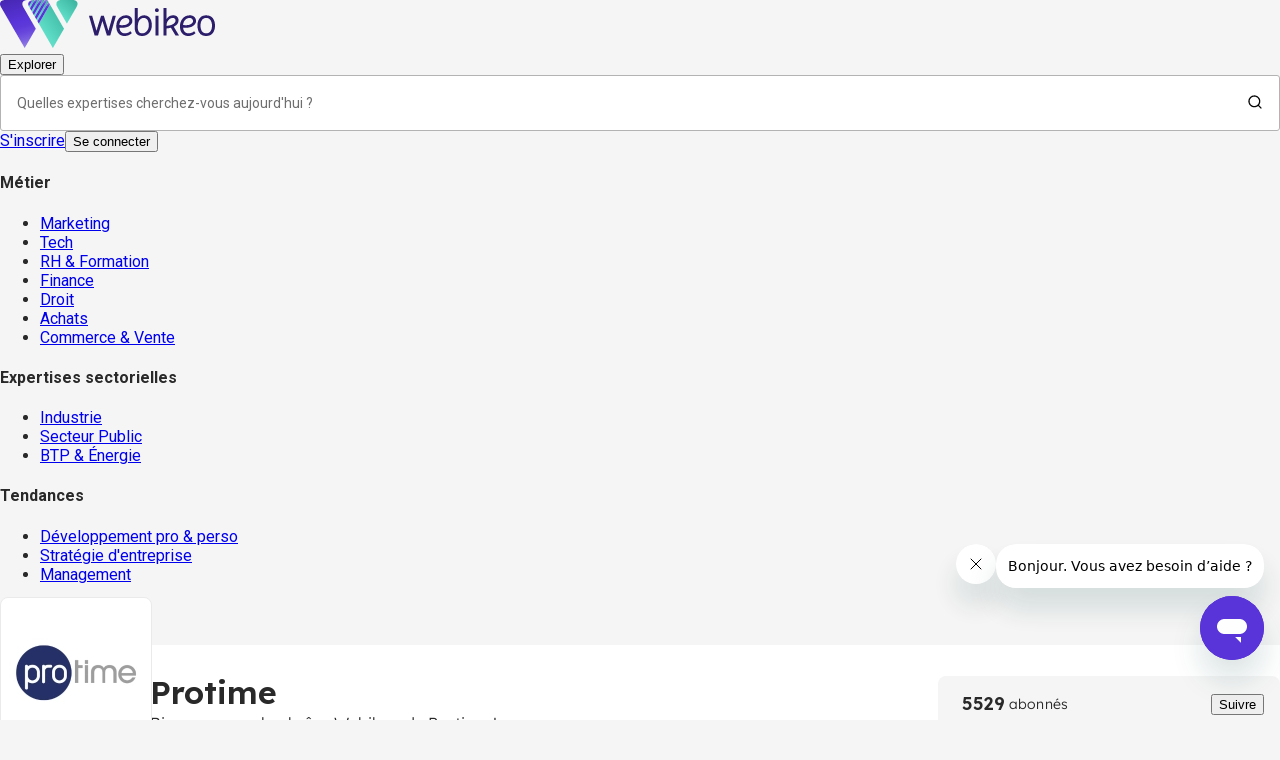

--- FILE ---
content_type: text/html; charset=utf-8
request_url: https://webikeo.fr/chaine/protime?source=et-si-on-repensait-le-monde-du-travail-de-demain-avec-julia-de-funes-6
body_size: 66579
content:
<!DOCTYPE html><html lang="fr"><head><meta charSet="utf-8"/><link rel="apple-touch-icon" sizes="114x114" href="/apple-touch-icon.png"/><link rel="icon" type="image/png" sizes="32x32" href="/favicon-32x32.png"/><link rel="icon" type="image/png" sizes="16x16" href="/favicon-16x16.png"/><link rel="manifest" href="/site.webmanifest"/><link rel="mask-icon" href="/safari-pinned-tab.svg" color="#5bbad5"/><meta name="msapplication-TileColor" content="#da532c"/><meta name="theme-color" content="#ffffff"/><meta name="viewport" content="width=device-width, initial-scale=1"/><meta name="ipd:brandname" content="Webikeo"/><meta name="ipd:siteName" content="Webikeo"/><meta name="ipd:cmp" content="didomi"/><meta name="ipd:pageType" content="Channel"/><title>Protime | Webikeo</title><meta name="description" content="Protime : Bienvenue sur la chaîne Webikeo de Protime !"/><link rel="canonical" href="https://webikeo.fr/chaine/protime"/><script type="application/ld+json">{"@context":"https://schema.org","@type":"BreadcrumbList","itemListElement":[{"@type":"ListItem","position":1,"name":"Accueil","item":"https://webikeo.fr"},{"@type":"ListItem","position":2,"name":"Protime","item":"https://webikeo.fr/chaine/protime"}]}</script><link rel="canonical" href="https://webikeo.fr/chaine/protime"/><script type="application/ld+json">{"@context":"https://schema.org/","@type":"ProfilePage","url":"https://webikeo.fr/chaine/protime","dateCreated":"2017-01-25T14:06:39.000Z","dateModified":"2024-07-17T12:28:56.000Z","mainEntity":{"@type":"Organization","name":"Protime","description":"Bienvenue sur la chaîne Webikeo de Protime !","image":"https://cdn.webikeo.com/channel_images/2023-10-23-ce3b57b387471fabc7f0b6cad0bb1d3c.png","interactionStatistic":[{"@type":"InteractionCounter","interactionType":"https://schema.org/FollowAction ","userInteractionCount":5529}]}}</script><link rel="preload" as="image" imageSrcSet="/_next/image?url=https%3A%2F%2Fcdn.webikeo.com%2Fchannel_images%2F2023-10-23-ce3b57b387471fabc7f0b6cad0bb1d3c.png&amp;w=375&amp;q=100 375w, /_next/image?url=https%3A%2F%2Fcdn.webikeo.com%2Fchannel_images%2F2023-10-23-ce3b57b387471fabc7f0b6cad0bb1d3c.png&amp;w=600&amp;q=100 600w, /_next/image?url=https%3A%2F%2Fcdn.webikeo.com%2Fchannel_images%2F2023-10-23-ce3b57b387471fabc7f0b6cad0bb1d3c.png&amp;w=913&amp;q=100 913w, /_next/image?url=https%3A%2F%2Fcdn.webikeo.com%2Fchannel_images%2F2023-10-23-ce3b57b387471fabc7f0b6cad0bb1d3c.png&amp;w=1200&amp;q=100 1200w, /_next/image?url=https%3A%2F%2Fcdn.webikeo.com%2Fchannel_images%2F2023-10-23-ce3b57b387471fabc7f0b6cad0bb1d3c.png&amp;w=1536&amp;q=100 1536w, /_next/image?url=https%3A%2F%2Fcdn.webikeo.com%2Fchannel_images%2F2023-10-23-ce3b57b387471fabc7f0b6cad0bb1d3c.png&amp;w=1920&amp;q=100 1920w, /_next/image?url=https%3A%2F%2Fcdn.webikeo.com%2Fchannel_images%2F2023-10-23-ce3b57b387471fabc7f0b6cad0bb1d3c.png&amp;w=2048&amp;q=100 2048w" imageSizes="(max-width: 600px) 56px, (max-width: 913px) 100px , 150px" fetchPriority="high"/><link rel="preload" as="image" imageSrcSet="/_next/image?url=https%3A%2F%2Fcdn.webikeo.com%2Fwebinar_logo%2F2023-10-23-87985817203d4810cc06cbf4127eb9ea.png&amp;w=375&amp;q=75 375w, /_next/image?url=https%3A%2F%2Fcdn.webikeo.com%2Fwebinar_logo%2F2023-10-23-87985817203d4810cc06cbf4127eb9ea.png&amp;w=600&amp;q=75 600w, /_next/image?url=https%3A%2F%2Fcdn.webikeo.com%2Fwebinar_logo%2F2023-10-23-87985817203d4810cc06cbf4127eb9ea.png&amp;w=913&amp;q=75 913w, /_next/image?url=https%3A%2F%2Fcdn.webikeo.com%2Fwebinar_logo%2F2023-10-23-87985817203d4810cc06cbf4127eb9ea.png&amp;w=1200&amp;q=75 1200w, /_next/image?url=https%3A%2F%2Fcdn.webikeo.com%2Fwebinar_logo%2F2023-10-23-87985817203d4810cc06cbf4127eb9ea.png&amp;w=1536&amp;q=75 1536w, /_next/image?url=https%3A%2F%2Fcdn.webikeo.com%2Fwebinar_logo%2F2023-10-23-87985817203d4810cc06cbf4127eb9ea.png&amp;w=1920&amp;q=75 1920w, /_next/image?url=https%3A%2F%2Fcdn.webikeo.com%2Fwebinar_logo%2F2023-10-23-87985817203d4810cc06cbf4127eb9ea.png&amp;w=2048&amp;q=75 2048w" imageSizes="(max-width: 600px) 100vw, 50vw" fetchPriority="high"/><meta name="next-head-count" content="21"/><script type="text/javascript">window.NREUM||(NREUM={});NREUM.info = {"agent":"","beacon":"bam.eu01.nr-data.net","errorBeacon":"bam.eu01.nr-data.net","licenseKey":"NRJS-28f3afdafdc4df6b264","applicationID":"427342111","agentToken":null,"applicationTime":156.667139,"transactionName":"MhBSZQoZDxdTBkJRXAtaZ1QaPhMFXwBBV0EOIEJYVzYEHEYPRRd0ICEfHhsQAApcAFoXaBYZRVYl","queueTime":0,"ttGuid":"2510bfaaf8ea35f1"}; (window.NREUM||(NREUM={})).init={privacy:{cookies_enabled:true},ajax:{deny_list:["bam.eu01.nr-data.net"]},feature_flags:["soft_nav"],distributed_tracing:{enabled:true}};(window.NREUM||(NREUM={})).loader_config={agentID:"538649324",accountID:"4489994",trustKey:"4340310",xpid:"UAIPWF9aDBAEVlZRAwMGV1U=",licenseKey:"NRJS-28f3afdafdc4df6b264",applicationID:"427342111",browserID:"538649324"};;/*! For license information please see nr-loader-spa-1.308.0.min.js.LICENSE.txt */
(()=>{var e,t,r={384:(e,t,r)=>{"use strict";r.d(t,{NT:()=>a,US:()=>u,Zm:()=>o,bQ:()=>d,dV:()=>c,pV:()=>l});var n=r(6154),i=r(1863),s=r(1910);const a={beacon:"bam.nr-data.net",errorBeacon:"bam.nr-data.net"};function o(){return n.gm.NREUM||(n.gm.NREUM={}),void 0===n.gm.newrelic&&(n.gm.newrelic=n.gm.NREUM),n.gm.NREUM}function c(){let e=o();return e.o||(e.o={ST:n.gm.setTimeout,SI:n.gm.setImmediate||n.gm.setInterval,CT:n.gm.clearTimeout,XHR:n.gm.XMLHttpRequest,REQ:n.gm.Request,EV:n.gm.Event,PR:n.gm.Promise,MO:n.gm.MutationObserver,FETCH:n.gm.fetch,WS:n.gm.WebSocket},(0,s.i)(...Object.values(e.o))),e}function d(e,t){let r=o();r.initializedAgents??={},t.initializedAt={ms:(0,i.t)(),date:new Date},r.initializedAgents[e]=t}function u(e,t){o()[e]=t}function l(){return function(){let e=o();const t=e.info||{};e.info={beacon:a.beacon,errorBeacon:a.errorBeacon,...t}}(),function(){let e=o();const t=e.init||{};e.init={...t}}(),c(),function(){let e=o();const t=e.loader_config||{};e.loader_config={...t}}(),o()}},782:(e,t,r)=>{"use strict";r.d(t,{T:()=>n});const n=r(860).K7.pageViewTiming},860:(e,t,r)=>{"use strict";r.d(t,{$J:()=>u,K7:()=>c,P3:()=>d,XX:()=>i,Yy:()=>o,df:()=>s,qY:()=>n,v4:()=>a});const n="events",i="jserrors",s="browser/blobs",a="rum",o="browser/logs",c={ajax:"ajax",genericEvents:"generic_events",jserrors:i,logging:"logging",metrics:"metrics",pageAction:"page_action",pageViewEvent:"page_view_event",pageViewTiming:"page_view_timing",sessionReplay:"session_replay",sessionTrace:"session_trace",softNav:"soft_navigations",spa:"spa"},d={[c.pageViewEvent]:1,[c.pageViewTiming]:2,[c.metrics]:3,[c.jserrors]:4,[c.spa]:5,[c.ajax]:6,[c.sessionTrace]:7,[c.softNav]:8,[c.sessionReplay]:9,[c.logging]:10,[c.genericEvents]:11},u={[c.pageViewEvent]:a,[c.pageViewTiming]:n,[c.ajax]:n,[c.spa]:n,[c.softNav]:n,[c.metrics]:i,[c.jserrors]:i,[c.sessionTrace]:s,[c.sessionReplay]:s,[c.logging]:o,[c.genericEvents]:"ins"}},944:(e,t,r)=>{"use strict";r.d(t,{R:()=>i});var n=r(3241);function i(e,t){"function"==typeof console.debug&&(console.debug("New Relic Warning: https://github.com/newrelic/newrelic-browser-agent/blob/main/docs/warning-codes.md#".concat(e),t),(0,n.W)({agentIdentifier:null,drained:null,type:"data",name:"warn",feature:"warn",data:{code:e,secondary:t}}))}},993:(e,t,r)=>{"use strict";r.d(t,{A$:()=>s,ET:()=>a,TZ:()=>o,p_:()=>i});var n=r(860);const i={ERROR:"ERROR",WARN:"WARN",INFO:"INFO",DEBUG:"DEBUG",TRACE:"TRACE"},s={OFF:0,ERROR:1,WARN:2,INFO:3,DEBUG:4,TRACE:5},a="log",o=n.K7.logging},1541:(e,t,r)=>{"use strict";r.d(t,{U:()=>i,f:()=>n});const n={MFE:"MFE",BA:"BA"};function i(e,t){if(2!==t?.harvestEndpointVersion)return{};const r=t.agentRef.runtime.appMetadata.agents[0].entityGuid;return e?{"source.id":e.id,"source.name":e.name,"source.type":e.type,"parent.id":e.parent?.id||r,"parent.type":e.parent?.type||n.BA}:{"entity.guid":r,appId:t.agentRef.info.applicationID}}},1687:(e,t,r)=>{"use strict";r.d(t,{Ak:()=>d,Ze:()=>h,x3:()=>u});var n=r(3241),i=r(7836),s=r(3606),a=r(860),o=r(2646);const c={};function d(e,t){const r={staged:!1,priority:a.P3[t]||0};l(e),c[e].get(t)||c[e].set(t,r)}function u(e,t){e&&c[e]&&(c[e].get(t)&&c[e].delete(t),p(e,t,!1),c[e].size&&f(e))}function l(e){if(!e)throw new Error("agentIdentifier required");c[e]||(c[e]=new Map)}function h(e="",t="feature",r=!1){if(l(e),!e||!c[e].get(t)||r)return p(e,t);c[e].get(t).staged=!0,f(e)}function f(e){const t=Array.from(c[e]);t.every(([e,t])=>t.staged)&&(t.sort((e,t)=>e[1].priority-t[1].priority),t.forEach(([t])=>{c[e].delete(t),p(e,t)}))}function p(e,t,r=!0){const a=e?i.ee.get(e):i.ee,c=s.i.handlers;if(!a.aborted&&a.backlog&&c){if((0,n.W)({agentIdentifier:e,type:"lifecycle",name:"drain",feature:t}),r){const e=a.backlog[t],r=c[t];if(r){for(let t=0;e&&t<e.length;++t)g(e[t],r);Object.entries(r).forEach(([e,t])=>{Object.values(t||{}).forEach(t=>{t[0]?.on&&t[0]?.context()instanceof o.y&&t[0].on(e,t[1])})})}}a.isolatedBacklog||delete c[t],a.backlog[t]=null,a.emit("drain-"+t,[])}}function g(e,t){var r=e[1];Object.values(t[r]||{}).forEach(t=>{var r=e[0];if(t[0]===r){var n=t[1],i=e[3],s=e[2];n.apply(i,s)}})}},1738:(e,t,r)=>{"use strict";r.d(t,{U:()=>f,Y:()=>h});var n=r(3241),i=r(9908),s=r(1863),a=r(944),o=r(5701),c=r(3969),d=r(8362),u=r(860),l=r(4261);function h(e,t,r,s){const h=s||r;!h||h[e]&&h[e]!==d.d.prototype[e]||(h[e]=function(){(0,i.p)(c.xV,["API/"+e+"/called"],void 0,u.K7.metrics,r.ee),(0,n.W)({agentIdentifier:r.agentIdentifier,drained:!!o.B?.[r.agentIdentifier],type:"data",name:"api",feature:l.Pl+e,data:{}});try{return t.apply(this,arguments)}catch(e){(0,a.R)(23,e)}})}function f(e,t,r,n,a){const o=e.info;null===r?delete o.jsAttributes[t]:o.jsAttributes[t]=r,(a||null===r)&&(0,i.p)(l.Pl+n,[(0,s.t)(),t,r],void 0,"session",e.ee)}},1741:(e,t,r)=>{"use strict";r.d(t,{W:()=>s});var n=r(944),i=r(4261);class s{#e(e,...t){if(this[e]!==s.prototype[e])return this[e](...t);(0,n.R)(35,e)}addPageAction(e,t){return this.#e(i.hG,e,t)}register(e){return this.#e(i.eY,e)}recordCustomEvent(e,t){return this.#e(i.fF,e,t)}setPageViewName(e,t){return this.#e(i.Fw,e,t)}setCustomAttribute(e,t,r){return this.#e(i.cD,e,t,r)}noticeError(e,t){return this.#e(i.o5,e,t)}setUserId(e,t=!1){return this.#e(i.Dl,e,t)}setApplicationVersion(e){return this.#e(i.nb,e)}setErrorHandler(e){return this.#e(i.bt,e)}addRelease(e,t){return this.#e(i.k6,e,t)}log(e,t){return this.#e(i.$9,e,t)}start(){return this.#e(i.d3)}finished(e){return this.#e(i.BL,e)}recordReplay(){return this.#e(i.CH)}pauseReplay(){return this.#e(i.Tb)}addToTrace(e){return this.#e(i.U2,e)}setCurrentRouteName(e){return this.#e(i.PA,e)}interaction(e){return this.#e(i.dT,e)}wrapLogger(e,t,r){return this.#e(i.Wb,e,t,r)}measure(e,t){return this.#e(i.V1,e,t)}consent(e){return this.#e(i.Pv,e)}}},1863:(e,t,r)=>{"use strict";function n(){return Math.floor(performance.now())}r.d(t,{t:()=>n})},1910:(e,t,r)=>{"use strict";r.d(t,{i:()=>s});var n=r(944);const i=new Map;function s(...e){return e.every(e=>{if(i.has(e))return i.get(e);const t="function"==typeof e?e.toString():"",r=t.includes("[native code]"),s=t.includes("nrWrapper");return r||s||(0,n.R)(64,e?.name||t),i.set(e,r),r})}},2555:(e,t,r)=>{"use strict";r.d(t,{D:()=>o,f:()=>a});var n=r(384),i=r(8122);const s={beacon:n.NT.beacon,errorBeacon:n.NT.errorBeacon,licenseKey:void 0,applicationID:void 0,sa:void 0,queueTime:void 0,applicationTime:void 0,ttGuid:void 0,user:void 0,account:void 0,product:void 0,extra:void 0,jsAttributes:{},userAttributes:void 0,atts:void 0,transactionName:void 0,tNamePlain:void 0};function a(e){try{return!!e.licenseKey&&!!e.errorBeacon&&!!e.applicationID}catch(e){return!1}}const o=e=>(0,i.a)(e,s)},2614:(e,t,r)=>{"use strict";r.d(t,{BB:()=>a,H3:()=>n,g:()=>d,iL:()=>c,tS:()=>o,uh:()=>i,wk:()=>s});const n="NRBA",i="SESSION",s=144e5,a=18e5,o={STARTED:"session-started",PAUSE:"session-pause",RESET:"session-reset",RESUME:"session-resume",UPDATE:"session-update"},c={SAME_TAB:"same-tab",CROSS_TAB:"cross-tab"},d={OFF:0,FULL:1,ERROR:2}},2646:(e,t,r)=>{"use strict";r.d(t,{y:()=>n});class n{constructor(e){this.contextId=e}}},2843:(e,t,r)=>{"use strict";r.d(t,{G:()=>s,u:()=>i});var n=r(3878);function i(e,t=!1,r,i){(0,n.DD)("visibilitychange",function(){if(t)return void("hidden"===document.visibilityState&&e());e(document.visibilityState)},r,i)}function s(e,t,r){(0,n.sp)("pagehide",e,t,r)}},3241:(e,t,r)=>{"use strict";r.d(t,{W:()=>s});var n=r(6154);const i="newrelic";function s(e={}){try{n.gm.dispatchEvent(new CustomEvent(i,{detail:e}))}catch(e){}}},3304:(e,t,r)=>{"use strict";r.d(t,{A:()=>s});var n=r(7836);const i=()=>{const e=new WeakSet;return(t,r)=>{if("object"==typeof r&&null!==r){if(e.has(r))return;e.add(r)}return r}};function s(e){try{return JSON.stringify(e,i())??""}catch(e){try{n.ee.emit("internal-error",[e])}catch(e){}return""}}},3333:(e,t,r)=>{"use strict";r.d(t,{$v:()=>u,TZ:()=>n,Xh:()=>c,Zp:()=>i,kd:()=>d,mq:()=>o,nf:()=>a,qN:()=>s});const n=r(860).K7.genericEvents,i=["auxclick","click","copy","keydown","paste","scrollend"],s=["focus","blur"],a=4,o=1e3,c=2e3,d=["PageAction","UserAction","BrowserPerformance"],u={RESOURCES:"experimental.resources",REGISTER:"register"}},3434:(e,t,r)=>{"use strict";r.d(t,{Jt:()=>s,YM:()=>d});var n=r(7836),i=r(5607);const s="nr@original:".concat(i.W),a=50;var o=Object.prototype.hasOwnProperty,c=!1;function d(e,t){return e||(e=n.ee),r.inPlace=function(e,t,n,i,s){n||(n="");const a="-"===n.charAt(0);for(let o=0;o<t.length;o++){const c=t[o],d=e[c];l(d)||(e[c]=r(d,a?c+n:n,i,c,s))}},r.flag=s,r;function r(t,r,n,c,d){return l(t)?t:(r||(r=""),nrWrapper[s]=t,function(e,t,r){if(Object.defineProperty&&Object.keys)try{return Object.keys(e).forEach(function(r){Object.defineProperty(t,r,{get:function(){return e[r]},set:function(t){return e[r]=t,t}})}),t}catch(e){u([e],r)}for(var n in e)o.call(e,n)&&(t[n]=e[n])}(t,nrWrapper,e),nrWrapper);function nrWrapper(){var s,o,l,h;let f;try{o=this,s=[...arguments],l="function"==typeof n?n(s,o):n||{}}catch(t){u([t,"",[s,o,c],l],e)}i(r+"start",[s,o,c],l,d);const p=performance.now();let g;try{return h=t.apply(o,s),g=performance.now(),h}catch(e){throw g=performance.now(),i(r+"err",[s,o,e],l,d),f=e,f}finally{const e=g-p,t={start:p,end:g,duration:e,isLongTask:e>=a,methodName:c,thrownError:f};t.isLongTask&&i("long-task",[t,o],l,d),i(r+"end",[s,o,h],l,d)}}}function i(r,n,i,s){if(!c||t){var a=c;c=!0;try{e.emit(r,n,i,t,s)}catch(t){u([t,r,n,i],e)}c=a}}}function u(e,t){t||(t=n.ee);try{t.emit("internal-error",e)}catch(e){}}function l(e){return!(e&&"function"==typeof e&&e.apply&&!e[s])}},3606:(e,t,r)=>{"use strict";r.d(t,{i:()=>s});var n=r(9908);s.on=a;var i=s.handlers={};function s(e,t,r,s){a(s||n.d,i,e,t,r)}function a(e,t,r,i,s){s||(s="feature"),e||(e=n.d);var a=t[s]=t[s]||{};(a[r]=a[r]||[]).push([e,i])}},3738:(e,t,r)=>{"use strict";r.d(t,{He:()=>i,Kp:()=>o,Lc:()=>d,Rz:()=>u,TZ:()=>n,bD:()=>s,d3:()=>a,jx:()=>l,sl:()=>h,uP:()=>c});const n=r(860).K7.sessionTrace,i="bstResource",s="resource",a="-start",o="-end",c="fn"+a,d="fn"+o,u="pushState",l=1e3,h=3e4},3785:(e,t,r)=>{"use strict";r.d(t,{R:()=>c,b:()=>d});var n=r(9908),i=r(1863),s=r(860),a=r(3969),o=r(993);function c(e,t,r={},c=o.p_.INFO,d=!0,u,l=(0,i.t)()){(0,n.p)(a.xV,["API/logging/".concat(c.toLowerCase(),"/called")],void 0,s.K7.metrics,e),(0,n.p)(o.ET,[l,t,r,c,d,u],void 0,s.K7.logging,e)}function d(e){return"string"==typeof e&&Object.values(o.p_).some(t=>t===e.toUpperCase().trim())}},3878:(e,t,r)=>{"use strict";function n(e,t){return{capture:e,passive:!1,signal:t}}function i(e,t,r=!1,i){window.addEventListener(e,t,n(r,i))}function s(e,t,r=!1,i){document.addEventListener(e,t,n(r,i))}r.d(t,{DD:()=>s,jT:()=>n,sp:()=>i})},3962:(e,t,r)=>{"use strict";r.d(t,{AM:()=>a,O2:()=>l,OV:()=>s,Qu:()=>h,TZ:()=>c,ih:()=>f,pP:()=>o,t1:()=>u,tC:()=>i,wD:()=>d});var n=r(860);const i=["click","keydown","submit"],s="popstate",a="api",o="initialPageLoad",c=n.K7.softNav,d=5e3,u=500,l={INITIAL_PAGE_LOAD:"",ROUTE_CHANGE:1,UNSPECIFIED:2},h={INTERACTION:1,AJAX:2,CUSTOM_END:3,CUSTOM_TRACER:4},f={IP:"in progress",PF:"pending finish",FIN:"finished",CAN:"cancelled"}},3969:(e,t,r)=>{"use strict";r.d(t,{TZ:()=>n,XG:()=>o,rs:()=>i,xV:()=>a,z_:()=>s});const n=r(860).K7.metrics,i="sm",s="cm",a="storeSupportabilityMetrics",o="storeEventMetrics"},4234:(e,t,r)=>{"use strict";r.d(t,{W:()=>s});var n=r(7836),i=r(1687);class s{constructor(e,t){this.agentIdentifier=e,this.ee=n.ee.get(e),this.featureName=t,this.blocked=!1}deregisterDrain(){(0,i.x3)(this.agentIdentifier,this.featureName)}}},4261:(e,t,r)=>{"use strict";r.d(t,{$9:()=>u,BL:()=>c,CH:()=>p,Dl:()=>R,Fw:()=>w,PA:()=>v,Pl:()=>n,Pv:()=>A,Tb:()=>h,U2:()=>a,V1:()=>E,Wb:()=>T,bt:()=>y,cD:()=>b,d3:()=>x,dT:()=>d,eY:()=>g,fF:()=>f,hG:()=>s,hw:()=>i,k6:()=>o,nb:()=>m,o5:()=>l});const n="api-",i=n+"ixn-",s="addPageAction",a="addToTrace",o="addRelease",c="finished",d="interaction",u="log",l="noticeError",h="pauseReplay",f="recordCustomEvent",p="recordReplay",g="register",m="setApplicationVersion",v="setCurrentRouteName",b="setCustomAttribute",y="setErrorHandler",w="setPageViewName",R="setUserId",x="start",T="wrapLogger",E="measure",A="consent"},5205:(e,t,r)=>{"use strict";r.d(t,{j:()=>S});var n=r(384),i=r(1741);var s=r(2555),a=r(3333);const o=e=>{if(!e||"string"!=typeof e)return!1;try{document.createDocumentFragment().querySelector(e)}catch{return!1}return!0};var c=r(2614),d=r(944),u=r(8122);const l="[data-nr-mask]",h=e=>(0,u.a)(e,(()=>{const e={feature_flags:[],experimental:{allow_registered_children:!1,resources:!1},mask_selector:"*",block_selector:"[data-nr-block]",mask_input_options:{color:!1,date:!1,"datetime-local":!1,email:!1,month:!1,number:!1,range:!1,search:!1,tel:!1,text:!1,time:!1,url:!1,week:!1,textarea:!1,select:!1,password:!0}};return{ajax:{deny_list:void 0,block_internal:!0,enabled:!0,autoStart:!0},api:{get allow_registered_children(){return e.feature_flags.includes(a.$v.REGISTER)||e.experimental.allow_registered_children},set allow_registered_children(t){e.experimental.allow_registered_children=t},duplicate_registered_data:!1},browser_consent_mode:{enabled:!1},distributed_tracing:{enabled:void 0,exclude_newrelic_header:void 0,cors_use_newrelic_header:void 0,cors_use_tracecontext_headers:void 0,allowed_origins:void 0},get feature_flags(){return e.feature_flags},set feature_flags(t){e.feature_flags=t},generic_events:{enabled:!0,autoStart:!0},harvest:{interval:30},jserrors:{enabled:!0,autoStart:!0},logging:{enabled:!0,autoStart:!0},metrics:{enabled:!0,autoStart:!0},obfuscate:void 0,page_action:{enabled:!0},page_view_event:{enabled:!0,autoStart:!0},page_view_timing:{enabled:!0,autoStart:!0},performance:{capture_marks:!1,capture_measures:!1,capture_detail:!0,resources:{get enabled(){return e.feature_flags.includes(a.$v.RESOURCES)||e.experimental.resources},set enabled(t){e.experimental.resources=t},asset_types:[],first_party_domains:[],ignore_newrelic:!0}},privacy:{cookies_enabled:!0},proxy:{assets:void 0,beacon:void 0},session:{expiresMs:c.wk,inactiveMs:c.BB},session_replay:{autoStart:!0,enabled:!1,preload:!1,sampling_rate:10,error_sampling_rate:100,collect_fonts:!1,inline_images:!1,fix_stylesheets:!0,mask_all_inputs:!0,get mask_text_selector(){return e.mask_selector},set mask_text_selector(t){o(t)?e.mask_selector="".concat(t,",").concat(l):""===t||null===t?e.mask_selector=l:(0,d.R)(5,t)},get block_class(){return"nr-block"},get ignore_class(){return"nr-ignore"},get mask_text_class(){return"nr-mask"},get block_selector(){return e.block_selector},set block_selector(t){o(t)?e.block_selector+=",".concat(t):""!==t&&(0,d.R)(6,t)},get mask_input_options(){return e.mask_input_options},set mask_input_options(t){t&&"object"==typeof t?e.mask_input_options={...t,password:!0}:(0,d.R)(7,t)}},session_trace:{enabled:!0,autoStart:!0},soft_navigations:{enabled:!0,autoStart:!0},spa:{enabled:!0,autoStart:!0},ssl:void 0,user_actions:{enabled:!0,elementAttributes:["id","className","tagName","type"]}}})());var f=r(6154),p=r(9324);let g=0;const m={buildEnv:p.F3,distMethod:p.Xs,version:p.xv,originTime:f.WN},v={consented:!1},b={appMetadata:{},get consented(){return this.session?.state?.consent||v.consented},set consented(e){v.consented=e},customTransaction:void 0,denyList:void 0,disabled:!1,harvester:void 0,isolatedBacklog:!1,isRecording:!1,loaderType:void 0,maxBytes:3e4,obfuscator:void 0,onerror:void 0,ptid:void 0,releaseIds:{},session:void 0,timeKeeper:void 0,registeredEntities:[],jsAttributesMetadata:{bytes:0},get harvestCount(){return++g}},y=e=>{const t=(0,u.a)(e,b),r=Object.keys(m).reduce((e,t)=>(e[t]={value:m[t],writable:!1,configurable:!0,enumerable:!0},e),{});return Object.defineProperties(t,r)};var w=r(5701);const R=e=>{const t=e.startsWith("http");e+="/",r.p=t?e:"https://"+e};var x=r(7836),T=r(3241);const E={accountID:void 0,trustKey:void 0,agentID:void 0,licenseKey:void 0,applicationID:void 0,xpid:void 0},A=e=>(0,u.a)(e,E),_=new Set;function S(e,t={},r,a){let{init:o,info:c,loader_config:d,runtime:u={},exposed:l=!0}=t;if(!c){const e=(0,n.pV)();o=e.init,c=e.info,d=e.loader_config}e.init=h(o||{}),e.loader_config=A(d||{}),c.jsAttributes??={},f.bv&&(c.jsAttributes.isWorker=!0),e.info=(0,s.D)(c);const p=e.init,g=[c.beacon,c.errorBeacon];_.has(e.agentIdentifier)||(p.proxy.assets&&(R(p.proxy.assets),g.push(p.proxy.assets)),p.proxy.beacon&&g.push(p.proxy.beacon),e.beacons=[...g],function(e){const t=(0,n.pV)();Object.getOwnPropertyNames(i.W.prototype).forEach(r=>{const n=i.W.prototype[r];if("function"!=typeof n||"constructor"===n)return;let s=t[r];e[r]&&!1!==e.exposed&&"micro-agent"!==e.runtime?.loaderType&&(t[r]=(...t)=>{const n=e[r](...t);return s?s(...t):n})})}(e),(0,n.US)("activatedFeatures",w.B)),u.denyList=[...p.ajax.deny_list||[],...p.ajax.block_internal?g:[]],u.ptid=e.agentIdentifier,u.loaderType=r,e.runtime=y(u),_.has(e.agentIdentifier)||(e.ee=x.ee.get(e.agentIdentifier),e.exposed=l,(0,T.W)({agentIdentifier:e.agentIdentifier,drained:!!w.B?.[e.agentIdentifier],type:"lifecycle",name:"initialize",feature:void 0,data:e.config})),_.add(e.agentIdentifier)}},5270:(e,t,r)=>{"use strict";r.d(t,{Aw:()=>a,SR:()=>s,rF:()=>o});var n=r(384),i=r(7767);function s(e){return!!(0,n.dV)().o.MO&&(0,i.V)(e)&&!0===e?.session_trace.enabled}function a(e){return!0===e?.session_replay.preload&&s(e)}function o(e,t){try{if("string"==typeof t?.type){if("password"===t.type.toLowerCase())return"*".repeat(e?.length||0);if(void 0!==t?.dataset?.nrUnmask||t?.classList?.contains("nr-unmask"))return e}}catch(e){}return"string"==typeof e?e.replace(/[\S]/g,"*"):"*".repeat(e?.length||0)}},5289:(e,t,r)=>{"use strict";r.d(t,{GG:()=>a,Qr:()=>c,sB:()=>o});var n=r(3878),i=r(6389);function s(){return"undefined"==typeof document||"complete"===document.readyState}function a(e,t){if(s())return e();const r=(0,i.J)(e),a=setInterval(()=>{s()&&(clearInterval(a),r())},500);(0,n.sp)("load",r,t)}function o(e){if(s())return e();(0,n.DD)("DOMContentLoaded",e)}function c(e){if(s())return e();(0,n.sp)("popstate",e)}},5607:(e,t,r)=>{"use strict";r.d(t,{W:()=>n});const n=(0,r(9566).bz)()},5701:(e,t,r)=>{"use strict";r.d(t,{B:()=>s,t:()=>a});var n=r(3241);const i=new Set,s={};function a(e,t){const r=t.agentIdentifier;s[r]??={},e&&"object"==typeof e&&(i.has(r)||(t.ee.emit("rumresp",[e]),s[r]=e,i.add(r),(0,n.W)({agentIdentifier:r,loaded:!0,drained:!0,type:"lifecycle",name:"load",feature:void 0,data:e})))}},6154:(e,t,r)=>{"use strict";r.d(t,{OF:()=>d,RI:()=>i,WN:()=>h,bv:()=>s,eN:()=>f,gm:()=>a,lR:()=>l,m:()=>c,mw:()=>o,sb:()=>u});var n=r(1863);const i="undefined"!=typeof window&&!!window.document,s="undefined"!=typeof WorkerGlobalScope&&("undefined"!=typeof self&&self instanceof WorkerGlobalScope&&self.navigator instanceof WorkerNavigator||"undefined"!=typeof globalThis&&globalThis instanceof WorkerGlobalScope&&globalThis.navigator instanceof WorkerNavigator),a=i?window:"undefined"!=typeof WorkerGlobalScope&&("undefined"!=typeof self&&self instanceof WorkerGlobalScope&&self||"undefined"!=typeof globalThis&&globalThis instanceof WorkerGlobalScope&&globalThis),o=Boolean("hidden"===a?.document?.visibilityState),c=""+a?.location,d=/iPad|iPhone|iPod/.test(a.navigator?.userAgent),u=d&&"undefined"==typeof SharedWorker,l=(()=>{const e=a.navigator?.userAgent?.match(/Firefox[/\s](\d+\.\d+)/);return Array.isArray(e)&&e.length>=2?+e[1]:0})(),h=Date.now()-(0,n.t)(),f=()=>"undefined"!=typeof PerformanceNavigationTiming&&a?.performance?.getEntriesByType("navigation")?.[0]?.responseStart},6344:(e,t,r)=>{"use strict";r.d(t,{BB:()=>u,Qb:()=>l,TZ:()=>i,Ug:()=>a,Vh:()=>s,_s:()=>o,bc:()=>d,yP:()=>c});var n=r(2614);const i=r(860).K7.sessionReplay,s="errorDuringReplay",a=.12,o={DomContentLoaded:0,Load:1,FullSnapshot:2,IncrementalSnapshot:3,Meta:4,Custom:5},c={[n.g.ERROR]:15e3,[n.g.FULL]:3e5,[n.g.OFF]:0},d={RESET:{message:"Session was reset",sm:"Reset"},IMPORT:{message:"Recorder failed to import",sm:"Import"},TOO_MANY:{message:"429: Too Many Requests",sm:"Too-Many"},TOO_BIG:{message:"Payload was too large",sm:"Too-Big"},CROSS_TAB:{message:"Session Entity was set to OFF on another tab",sm:"Cross-Tab"},ENTITLEMENTS:{message:"Session Replay is not allowed and will not be started",sm:"Entitlement"}},u=5e3,l={API:"api",RESUME:"resume",SWITCH_TO_FULL:"switchToFull",INITIALIZE:"initialize",PRELOAD:"preload"}},6389:(e,t,r)=>{"use strict";function n(e,t=500,r={}){const n=r?.leading||!1;let i;return(...r)=>{n&&void 0===i&&(e.apply(this,r),i=setTimeout(()=>{i=clearTimeout(i)},t)),n||(clearTimeout(i),i=setTimeout(()=>{e.apply(this,r)},t))}}function i(e){let t=!1;return(...r)=>{t||(t=!0,e.apply(this,r))}}r.d(t,{J:()=>i,s:()=>n})},6630:(e,t,r)=>{"use strict";r.d(t,{T:()=>n});const n=r(860).K7.pageViewEvent},6774:(e,t,r)=>{"use strict";r.d(t,{T:()=>n});const n=r(860).K7.jserrors},7295:(e,t,r)=>{"use strict";r.d(t,{Xv:()=>a,gX:()=>i,iW:()=>s});var n=[];function i(e){if(!e||s(e))return!1;if(0===n.length)return!0;if("*"===n[0].hostname)return!1;for(var t=0;t<n.length;t++){var r=n[t];if(r.hostname.test(e.hostname)&&r.pathname.test(e.pathname))return!1}return!0}function s(e){return void 0===e.hostname}function a(e){if(n=[],e&&e.length)for(var t=0;t<e.length;t++){let r=e[t];if(!r)continue;if("*"===r)return void(n=[{hostname:"*"}]);0===r.indexOf("http://")?r=r.substring(7):0===r.indexOf("https://")&&(r=r.substring(8));const i=r.indexOf("/");let s,a;i>0?(s=r.substring(0,i),a=r.substring(i)):(s=r,a="*");let[c]=s.split(":");n.push({hostname:o(c),pathname:o(a,!0)})}}function o(e,t=!1){const r=e.replace(/[.+?^${}()|[\]\\]/g,e=>"\\"+e).replace(/\*/g,".*?");return new RegExp((t?"^":"")+r+"$")}},7485:(e,t,r)=>{"use strict";r.d(t,{D:()=>i});var n=r(6154);function i(e){if(0===(e||"").indexOf("data:"))return{protocol:"data"};try{const t=new URL(e,location.href),r={port:t.port,hostname:t.hostname,pathname:t.pathname,search:t.search,protocol:t.protocol.slice(0,t.protocol.indexOf(":")),sameOrigin:t.protocol===n.gm?.location?.protocol&&t.host===n.gm?.location?.host};return r.port&&""!==r.port||("http:"===t.protocol&&(r.port="80"),"https:"===t.protocol&&(r.port="443")),r.pathname&&""!==r.pathname?r.pathname.startsWith("/")||(r.pathname="/".concat(r.pathname)):r.pathname="/",r}catch(e){return{}}}},7699:(e,t,r)=>{"use strict";r.d(t,{It:()=>s,KC:()=>o,No:()=>i,qh:()=>a});var n=r(860);const i=16e3,s=1e6,a="SESSION_ERROR",o={[n.K7.logging]:!0,[n.K7.genericEvents]:!1,[n.K7.jserrors]:!1,[n.K7.ajax]:!1}},7767:(e,t,r)=>{"use strict";r.d(t,{V:()=>i});var n=r(6154);const i=e=>n.RI&&!0===e?.privacy.cookies_enabled},7836:(e,t,r)=>{"use strict";r.d(t,{P:()=>o,ee:()=>c});var n=r(384),i=r(8990),s=r(2646),a=r(5607);const o="nr@context:".concat(a.W),c=function e(t,r){var n={},a={},u={},l=!1;try{l=16===r.length&&d.initializedAgents?.[r]?.runtime.isolatedBacklog}catch(e){}var h={on:p,addEventListener:p,removeEventListener:function(e,t){var r=n[e];if(!r)return;for(var i=0;i<r.length;i++)r[i]===t&&r.splice(i,1)},emit:function(e,r,n,i,s){!1!==s&&(s=!0);if(c.aborted&&!i)return;t&&s&&t.emit(e,r,n);var o=f(n);g(e).forEach(e=>{e.apply(o,r)});var d=v()[a[e]];d&&d.push([h,e,r,o]);return o},get:m,listeners:g,context:f,buffer:function(e,t){const r=v();if(t=t||"feature",h.aborted)return;Object.entries(e||{}).forEach(([e,n])=>{a[n]=t,t in r||(r[t]=[])})},abort:function(){h._aborted=!0,Object.keys(h.backlog).forEach(e=>{delete h.backlog[e]})},isBuffering:function(e){return!!v()[a[e]]},debugId:r,backlog:l?{}:t&&"object"==typeof t.backlog?t.backlog:{},isolatedBacklog:l};return Object.defineProperty(h,"aborted",{get:()=>{let e=h._aborted||!1;return e||(t&&(e=t.aborted),e)}}),h;function f(e){return e&&e instanceof s.y?e:e?(0,i.I)(e,o,()=>new s.y(o)):new s.y(o)}function p(e,t){n[e]=g(e).concat(t)}function g(e){return n[e]||[]}function m(t){return u[t]=u[t]||e(h,t)}function v(){return h.backlog}}(void 0,"globalEE"),d=(0,n.Zm)();d.ee||(d.ee=c)},8122:(e,t,r)=>{"use strict";r.d(t,{a:()=>i});var n=r(944);function i(e,t){try{if(!e||"object"!=typeof e)return(0,n.R)(3);if(!t||"object"!=typeof t)return(0,n.R)(4);const r=Object.create(Object.getPrototypeOf(t),Object.getOwnPropertyDescriptors(t)),s=0===Object.keys(r).length?e:r;for(let a in s)if(void 0!==e[a])try{if(null===e[a]){r[a]=null;continue}Array.isArray(e[a])&&Array.isArray(t[a])?r[a]=Array.from(new Set([...e[a],...t[a]])):"object"==typeof e[a]&&"object"==typeof t[a]?r[a]=i(e[a],t[a]):r[a]=e[a]}catch(e){r[a]||(0,n.R)(1,e)}return r}catch(e){(0,n.R)(2,e)}}},8139:(e,t,r)=>{"use strict";r.d(t,{u:()=>h});var n=r(7836),i=r(3434),s=r(8990),a=r(6154);const o={},c=a.gm.XMLHttpRequest,d="addEventListener",u="removeEventListener",l="nr@wrapped:".concat(n.P);function h(e){var t=function(e){return(e||n.ee).get("events")}(e);if(o[t.debugId]++)return t;o[t.debugId]=1;var r=(0,i.YM)(t,!0);function h(e){r.inPlace(e,[d,u],"-",p)}function p(e,t){return e[1]}return"getPrototypeOf"in Object&&(a.RI&&f(document,h),c&&f(c.prototype,h),f(a.gm,h)),t.on(d+"-start",function(e,t){var n=e[1];if(null!==n&&("function"==typeof n||"object"==typeof n)&&"newrelic"!==e[0]){var i=(0,s.I)(n,l,function(){var e={object:function(){if("function"!=typeof n.handleEvent)return;return n.handleEvent.apply(n,arguments)},function:n}[typeof n];return e?r(e,"fn-",null,e.name||"anonymous"):n});this.wrapped=e[1]=i}}),t.on(u+"-start",function(e){e[1]=this.wrapped||e[1]}),t}function f(e,t,...r){let n=e;for(;"object"==typeof n&&!Object.prototype.hasOwnProperty.call(n,d);)n=Object.getPrototypeOf(n);n&&t(n,...r)}},8362:(e,t,r)=>{"use strict";r.d(t,{d:()=>s});var n=r(9566),i=r(1741);class s extends i.W{agentIdentifier=(0,n.LA)(16)}},8374:(e,t,r)=>{r.nc=(()=>{try{return document?.currentScript?.nonce}catch(e){}return""})()},8990:(e,t,r)=>{"use strict";r.d(t,{I:()=>i});var n=Object.prototype.hasOwnProperty;function i(e,t,r){if(n.call(e,t))return e[t];var i=r();if(Object.defineProperty&&Object.keys)try{return Object.defineProperty(e,t,{value:i,writable:!0,enumerable:!1}),i}catch(e){}return e[t]=i,i}},9119:(e,t,r)=>{"use strict";r.d(t,{L:()=>s});var n=/([^?#]*)[^#]*(#[^?]*|$).*/,i=/([^?#]*)().*/;function s(e,t){return e?e.replace(t?n:i,"$1$2"):e}},9300:(e,t,r)=>{"use strict";r.d(t,{T:()=>n});const n=r(860).K7.ajax},9324:(e,t,r)=>{"use strict";r.d(t,{AJ:()=>a,F3:()=>i,Xs:()=>s,Yq:()=>o,xv:()=>n});const n="1.308.0",i="PROD",s="CDN",a="@newrelic/rrweb",o="1.0.1"},9566:(e,t,r)=>{"use strict";r.d(t,{LA:()=>o,ZF:()=>c,bz:()=>a,el:()=>d});var n=r(6154);const i="xxxxxxxx-xxxx-4xxx-yxxx-xxxxxxxxxxxx";function s(e,t){return e?15&e[t]:16*Math.random()|0}function a(){const e=n.gm?.crypto||n.gm?.msCrypto;let t,r=0;return e&&e.getRandomValues&&(t=e.getRandomValues(new Uint8Array(30))),i.split("").map(e=>"x"===e?s(t,r++).toString(16):"y"===e?(3&s()|8).toString(16):e).join("")}function o(e){const t=n.gm?.crypto||n.gm?.msCrypto;let r,i=0;t&&t.getRandomValues&&(r=t.getRandomValues(new Uint8Array(e)));const a=[];for(var o=0;o<e;o++)a.push(s(r,i++).toString(16));return a.join("")}function c(){return o(16)}function d(){return o(32)}},9908:(e,t,r)=>{"use strict";r.d(t,{d:()=>n,p:()=>i});var n=r(7836).ee.get("handle");function i(e,t,r,i,s){s?(s.buffer([e],i),s.emit(e,t,r)):(n.buffer([e],i),n.emit(e,t,r))}}},n={};function i(e){var t=n[e];if(void 0!==t)return t.exports;var s=n[e]={exports:{}};return r[e](s,s.exports,i),s.exports}i.m=r,i.d=(e,t)=>{for(var r in t)i.o(t,r)&&!i.o(e,r)&&Object.defineProperty(e,r,{enumerable:!0,get:t[r]})},i.f={},i.e=e=>Promise.all(Object.keys(i.f).reduce((t,r)=>(i.f[r](e,t),t),[])),i.u=e=>({212:"nr-spa-compressor",249:"nr-spa-recorder",478:"nr-spa"}[e]+"-1.308.0.min.js"),i.o=(e,t)=>Object.prototype.hasOwnProperty.call(e,t),e={},t="NRBA-1.308.0.PROD:",i.l=(r,n,s,a)=>{if(e[r])e[r].push(n);else{var o,c;if(void 0!==s)for(var d=document.getElementsByTagName("script"),u=0;u<d.length;u++){var l=d[u];if(l.getAttribute("src")==r||l.getAttribute("data-webpack")==t+s){o=l;break}}if(!o){c=!0;var h={478:"sha512-RSfSVnmHk59T/uIPbdSE0LPeqcEdF4/+XhfJdBuccH5rYMOEZDhFdtnh6X6nJk7hGpzHd9Ujhsy7lZEz/ORYCQ==",249:"sha512-ehJXhmntm85NSqW4MkhfQqmeKFulra3klDyY0OPDUE+sQ3GokHlPh1pmAzuNy//3j4ac6lzIbmXLvGQBMYmrkg==",212:"sha512-B9h4CR46ndKRgMBcK+j67uSR2RCnJfGefU+A7FrgR/k42ovXy5x/MAVFiSvFxuVeEk/pNLgvYGMp1cBSK/G6Fg=="};(o=document.createElement("script")).charset="utf-8",i.nc&&o.setAttribute("nonce",i.nc),o.setAttribute("data-webpack",t+s),o.src=r,0!==o.src.indexOf(window.location.origin+"/")&&(o.crossOrigin="anonymous"),h[a]&&(o.integrity=h[a])}e[r]=[n];var f=(t,n)=>{o.onerror=o.onload=null,clearTimeout(p);var i=e[r];if(delete e[r],o.parentNode&&o.parentNode.removeChild(o),i&&i.forEach(e=>e(n)),t)return t(n)},p=setTimeout(f.bind(null,void 0,{type:"timeout",target:o}),12e4);o.onerror=f.bind(null,o.onerror),o.onload=f.bind(null,o.onload),c&&document.head.appendChild(o)}},i.r=e=>{"undefined"!=typeof Symbol&&Symbol.toStringTag&&Object.defineProperty(e,Symbol.toStringTag,{value:"Module"}),Object.defineProperty(e,"__esModule",{value:!0})},i.p="https://js-agent.newrelic.com/",(()=>{var e={38:0,788:0};i.f.j=(t,r)=>{var n=i.o(e,t)?e[t]:void 0;if(0!==n)if(n)r.push(n[2]);else{var s=new Promise((r,i)=>n=e[t]=[r,i]);r.push(n[2]=s);var a=i.p+i.u(t),o=new Error;i.l(a,r=>{if(i.o(e,t)&&(0!==(n=e[t])&&(e[t]=void 0),n)){var s=r&&("load"===r.type?"missing":r.type),a=r&&r.target&&r.target.src;o.message="Loading chunk "+t+" failed: ("+s+": "+a+")",o.name="ChunkLoadError",o.type=s,o.request=a,n[1](o)}},"chunk-"+t,t)}};var t=(t,r)=>{var n,s,[a,o,c]=r,d=0;if(a.some(t=>0!==e[t])){for(n in o)i.o(o,n)&&(i.m[n]=o[n]);if(c)c(i)}for(t&&t(r);d<a.length;d++)s=a[d],i.o(e,s)&&e[s]&&e[s][0](),e[s]=0},r=self["webpackChunk:NRBA-1.308.0.PROD"]=self["webpackChunk:NRBA-1.308.0.PROD"]||[];r.forEach(t.bind(null,0)),r.push=t.bind(null,r.push.bind(r))})(),(()=>{"use strict";i(8374);var e=i(8362),t=i(860);const r=Object.values(t.K7);var n=i(5205);var s=i(9908),a=i(1863),o=i(4261),c=i(1738);var d=i(1687),u=i(4234),l=i(5289),h=i(6154),f=i(944),p=i(5270),g=i(7767),m=i(6389),v=i(7699);class b extends u.W{constructor(e,t){super(e.agentIdentifier,t),this.agentRef=e,this.abortHandler=void 0,this.featAggregate=void 0,this.loadedSuccessfully=void 0,this.onAggregateImported=new Promise(e=>{this.loadedSuccessfully=e}),this.deferred=Promise.resolve(),!1===e.init[this.featureName].autoStart?this.deferred=new Promise((t,r)=>{this.ee.on("manual-start-all",(0,m.J)(()=>{(0,d.Ak)(e.agentIdentifier,this.featureName),t()}))}):(0,d.Ak)(e.agentIdentifier,t)}importAggregator(e,t,r={}){if(this.featAggregate)return;const n=async()=>{let n;await this.deferred;try{if((0,g.V)(e.init)){const{setupAgentSession:t}=await i.e(478).then(i.bind(i,8766));n=t(e)}}catch(e){(0,f.R)(20,e),this.ee.emit("internal-error",[e]),(0,s.p)(v.qh,[e],void 0,this.featureName,this.ee)}try{if(!this.#t(this.featureName,n,e.init))return(0,d.Ze)(this.agentIdentifier,this.featureName),void this.loadedSuccessfully(!1);const{Aggregate:i}=await t();this.featAggregate=new i(e,r),e.runtime.harvester.initializedAggregates.push(this.featAggregate),this.loadedSuccessfully(!0)}catch(e){(0,f.R)(34,e),this.abortHandler?.(),(0,d.Ze)(this.agentIdentifier,this.featureName,!0),this.loadedSuccessfully(!1),this.ee&&this.ee.abort()}};h.RI?(0,l.GG)(()=>n(),!0):n()}#t(e,r,n){if(this.blocked)return!1;switch(e){case t.K7.sessionReplay:return(0,p.SR)(n)&&!!r;case t.K7.sessionTrace:return!!r;default:return!0}}}var y=i(6630),w=i(2614),R=i(3241);class x extends b{static featureName=y.T;constructor(e){var t;super(e,y.T),this.setupInspectionEvents(e.agentIdentifier),t=e,(0,c.Y)(o.Fw,function(e,r){"string"==typeof e&&("/"!==e.charAt(0)&&(e="/"+e),t.runtime.customTransaction=(r||"http://custom.transaction")+e,(0,s.p)(o.Pl+o.Fw,[(0,a.t)()],void 0,void 0,t.ee))},t),this.importAggregator(e,()=>i.e(478).then(i.bind(i,2467)))}setupInspectionEvents(e){const t=(t,r)=>{t&&(0,R.W)({agentIdentifier:e,timeStamp:t.timeStamp,loaded:"complete"===t.target.readyState,type:"window",name:r,data:t.target.location+""})};(0,l.sB)(e=>{t(e,"DOMContentLoaded")}),(0,l.GG)(e=>{t(e,"load")}),(0,l.Qr)(e=>{t(e,"navigate")}),this.ee.on(w.tS.UPDATE,(t,r)=>{(0,R.W)({agentIdentifier:e,type:"lifecycle",name:"session",data:r})})}}var T=i(384);class E extends e.d{constructor(e){var t;(super(),h.gm)?(this.features={},(0,T.bQ)(this.agentIdentifier,this),this.desiredFeatures=new Set(e.features||[]),this.desiredFeatures.add(x),(0,n.j)(this,e,e.loaderType||"agent"),t=this,(0,c.Y)(o.cD,function(e,r,n=!1){if("string"==typeof e){if(["string","number","boolean"].includes(typeof r)||null===r)return(0,c.U)(t,e,r,o.cD,n);(0,f.R)(40,typeof r)}else(0,f.R)(39,typeof e)},t),function(e){(0,c.Y)(o.Dl,function(t,r=!1){if("string"!=typeof t&&null!==t)return void(0,f.R)(41,typeof t);const n=e.info.jsAttributes["enduser.id"];r&&null!=n&&n!==t?(0,s.p)(o.Pl+"setUserIdAndResetSession",[t],void 0,"session",e.ee):(0,c.U)(e,"enduser.id",t,o.Dl,!0)},e)}(this),function(e){(0,c.Y)(o.nb,function(t){if("string"==typeof t||null===t)return(0,c.U)(e,"application.version",t,o.nb,!1);(0,f.R)(42,typeof t)},e)}(this),function(e){(0,c.Y)(o.d3,function(){e.ee.emit("manual-start-all")},e)}(this),function(e){(0,c.Y)(o.Pv,function(t=!0){if("boolean"==typeof t){if((0,s.p)(o.Pl+o.Pv,[t],void 0,"session",e.ee),e.runtime.consented=t,t){const t=e.features.page_view_event;t.onAggregateImported.then(e=>{const r=t.featAggregate;e&&!r.sentRum&&r.sendRum()})}}else(0,f.R)(65,typeof t)},e)}(this),this.run()):(0,f.R)(21)}get config(){return{info:this.info,init:this.init,loader_config:this.loader_config,runtime:this.runtime}}get api(){return this}run(){try{const e=function(e){const t={};return r.forEach(r=>{t[r]=!!e[r]?.enabled}),t}(this.init),n=[...this.desiredFeatures];n.sort((e,r)=>t.P3[e.featureName]-t.P3[r.featureName]),n.forEach(r=>{if(!e[r.featureName]&&r.featureName!==t.K7.pageViewEvent)return;if(r.featureName===t.K7.spa)return void(0,f.R)(67);const n=function(e){switch(e){case t.K7.ajax:return[t.K7.jserrors];case t.K7.sessionTrace:return[t.K7.ajax,t.K7.pageViewEvent];case t.K7.sessionReplay:return[t.K7.sessionTrace];case t.K7.pageViewTiming:return[t.K7.pageViewEvent];default:return[]}}(r.featureName).filter(e=>!(e in this.features));n.length>0&&(0,f.R)(36,{targetFeature:r.featureName,missingDependencies:n}),this.features[r.featureName]=new r(this)})}catch(e){(0,f.R)(22,e);for(const e in this.features)this.features[e].abortHandler?.();const t=(0,T.Zm)();delete t.initializedAgents[this.agentIdentifier]?.features,delete this.sharedAggregator;return t.ee.get(this.agentIdentifier).abort(),!1}}}var A=i(2843),_=i(782);class S extends b{static featureName=_.T;constructor(e){super(e,_.T),h.RI&&((0,A.u)(()=>(0,s.p)("docHidden",[(0,a.t)()],void 0,_.T,this.ee),!0),(0,A.G)(()=>(0,s.p)("winPagehide",[(0,a.t)()],void 0,_.T,this.ee)),this.importAggregator(e,()=>i.e(478).then(i.bind(i,9917))))}}var O=i(3969);class I extends b{static featureName=O.TZ;constructor(e){super(e,O.TZ),h.RI&&document.addEventListener("securitypolicyviolation",e=>{(0,s.p)(O.xV,["Generic/CSPViolation/Detected"],void 0,this.featureName,this.ee)}),this.importAggregator(e,()=>i.e(478).then(i.bind(i,6555)))}}var N=i(6774),P=i(3878),k=i(3304);class D{constructor(e,t,r,n,i){this.name="UncaughtError",this.message="string"==typeof e?e:(0,k.A)(e),this.sourceURL=t,this.line=r,this.column=n,this.__newrelic=i}}function C(e){return M(e)?e:new D(void 0!==e?.message?e.message:e,e?.filename||e?.sourceURL,e?.lineno||e?.line,e?.colno||e?.col,e?.__newrelic,e?.cause)}function j(e){const t="Unhandled Promise Rejection: ";if(!e?.reason)return;if(M(e.reason)){try{e.reason.message.startsWith(t)||(e.reason.message=t+e.reason.message)}catch(e){}return C(e.reason)}const r=C(e.reason);return(r.message||"").startsWith(t)||(r.message=t+r.message),r}function L(e){if(e.error instanceof SyntaxError&&!/:\d+$/.test(e.error.stack?.trim())){const t=new D(e.message,e.filename,e.lineno,e.colno,e.error.__newrelic,e.cause);return t.name=SyntaxError.name,t}return M(e.error)?e.error:C(e)}function M(e){return e instanceof Error&&!!e.stack}function H(e,r,n,i,o=(0,a.t)()){"string"==typeof e&&(e=new Error(e)),(0,s.p)("err",[e,o,!1,r,n.runtime.isRecording,void 0,i],void 0,t.K7.jserrors,n.ee),(0,s.p)("uaErr",[],void 0,t.K7.genericEvents,n.ee)}var B=i(1541),K=i(993),W=i(3785);function U(e,{customAttributes:t={},level:r=K.p_.INFO}={},n,i,s=(0,a.t)()){(0,W.R)(n.ee,e,t,r,!1,i,s)}function F(e,r,n,i,c=(0,a.t)()){(0,s.p)(o.Pl+o.hG,[c,e,r,i],void 0,t.K7.genericEvents,n.ee)}function V(e,r,n,i,c=(0,a.t)()){const{start:d,end:u,customAttributes:l}=r||{},h={customAttributes:l||{}};if("object"!=typeof h.customAttributes||"string"!=typeof e||0===e.length)return void(0,f.R)(57);const p=(e,t)=>null==e?t:"number"==typeof e?e:e instanceof PerformanceMark?e.startTime:Number.NaN;if(h.start=p(d,0),h.end=p(u,c),Number.isNaN(h.start)||Number.isNaN(h.end))(0,f.R)(57);else{if(h.duration=h.end-h.start,!(h.duration<0))return(0,s.p)(o.Pl+o.V1,[h,e,i],void 0,t.K7.genericEvents,n.ee),h;(0,f.R)(58)}}function G(e,r={},n,i,c=(0,a.t)()){(0,s.p)(o.Pl+o.fF,[c,e,r,i],void 0,t.K7.genericEvents,n.ee)}function z(e){(0,c.Y)(o.eY,function(t){return Y(e,t)},e)}function Y(e,r,n){(0,f.R)(54,"newrelic.register"),r||={},r.type=B.f.MFE,r.licenseKey||=e.info.licenseKey,r.blocked=!1,r.parent=n||{},Array.isArray(r.tags)||(r.tags=[]);const i={};r.tags.forEach(e=>{"name"!==e&&"id"!==e&&(i["source.".concat(e)]=!0)}),r.isolated??=!0;let o=()=>{};const c=e.runtime.registeredEntities;if(!r.isolated){const e=c.find(({metadata:{target:{id:e}}})=>e===r.id&&!r.isolated);if(e)return e}const d=e=>{r.blocked=!0,o=e};function u(e){return"string"==typeof e&&!!e.trim()&&e.trim().length<501||"number"==typeof e}e.init.api.allow_registered_children||d((0,m.J)(()=>(0,f.R)(55))),u(r.id)&&u(r.name)||d((0,m.J)(()=>(0,f.R)(48,r)));const l={addPageAction:(t,n={})=>g(F,[t,{...i,...n},e],r),deregister:()=>{d((0,m.J)(()=>(0,f.R)(68)))},log:(t,n={})=>g(U,[t,{...n,customAttributes:{...i,...n.customAttributes||{}}},e],r),measure:(t,n={})=>g(V,[t,{...n,customAttributes:{...i,...n.customAttributes||{}}},e],r),noticeError:(t,n={})=>g(H,[t,{...i,...n},e],r),register:(t={})=>g(Y,[e,t],l.metadata.target),recordCustomEvent:(t,n={})=>g(G,[t,{...i,...n},e],r),setApplicationVersion:e=>p("application.version",e),setCustomAttribute:(e,t)=>p(e,t),setUserId:e=>p("enduser.id",e),metadata:{customAttributes:i,target:r}},h=()=>(r.blocked&&o(),r.blocked);h()||c.push(l);const p=(e,t)=>{h()||(i[e]=t)},g=(r,n,i)=>{if(h())return;const o=(0,a.t)();(0,s.p)(O.xV,["API/register/".concat(r.name,"/called")],void 0,t.K7.metrics,e.ee);try{if(e.init.api.duplicate_registered_data&&"register"!==r.name){let e=n;if(n[1]instanceof Object){const t={"child.id":i.id,"child.type":i.type};e="customAttributes"in n[1]?[n[0],{...n[1],customAttributes:{...n[1].customAttributes,...t}},...n.slice(2)]:[n[0],{...n[1],...t},...n.slice(2)]}r(...e,void 0,o)}return r(...n,i,o)}catch(e){(0,f.R)(50,e)}};return l}class Z extends b{static featureName=N.T;constructor(e){var t;super(e,N.T),t=e,(0,c.Y)(o.o5,(e,r)=>H(e,r,t),t),function(e){(0,c.Y)(o.bt,function(t){e.runtime.onerror=t},e)}(e),function(e){let t=0;(0,c.Y)(o.k6,function(e,r){++t>10||(this.runtime.releaseIds[e.slice(-200)]=(""+r).slice(-200))},e)}(e),z(e);try{this.removeOnAbort=new AbortController}catch(e){}this.ee.on("internal-error",(t,r)=>{this.abortHandler&&(0,s.p)("ierr",[C(t),(0,a.t)(),!0,{},e.runtime.isRecording,r],void 0,this.featureName,this.ee)}),h.gm.addEventListener("unhandledrejection",t=>{this.abortHandler&&(0,s.p)("err",[j(t),(0,a.t)(),!1,{unhandledPromiseRejection:1},e.runtime.isRecording],void 0,this.featureName,this.ee)},(0,P.jT)(!1,this.removeOnAbort?.signal)),h.gm.addEventListener("error",t=>{this.abortHandler&&(0,s.p)("err",[L(t),(0,a.t)(),!1,{},e.runtime.isRecording],void 0,this.featureName,this.ee)},(0,P.jT)(!1,this.removeOnAbort?.signal)),this.abortHandler=this.#r,this.importAggregator(e,()=>i.e(478).then(i.bind(i,2176)))}#r(){this.removeOnAbort?.abort(),this.abortHandler=void 0}}var q=i(8990);let X=1;function J(e){const t=typeof e;return!e||"object"!==t&&"function"!==t?-1:e===h.gm?0:(0,q.I)(e,"nr@id",function(){return X++})}function Q(e){if("string"==typeof e&&e.length)return e.length;if("object"==typeof e){if("undefined"!=typeof ArrayBuffer&&e instanceof ArrayBuffer&&e.byteLength)return e.byteLength;if("undefined"!=typeof Blob&&e instanceof Blob&&e.size)return e.size;if(!("undefined"!=typeof FormData&&e instanceof FormData))try{return(0,k.A)(e).length}catch(e){return}}}var ee=i(8139),te=i(7836),re=i(3434);const ne={},ie=["open","send"];function se(e){var t=e||te.ee;const r=function(e){return(e||te.ee).get("xhr")}(t);if(void 0===h.gm.XMLHttpRequest)return r;if(ne[r.debugId]++)return r;ne[r.debugId]=1,(0,ee.u)(t);var n=(0,re.YM)(r),i=h.gm.XMLHttpRequest,s=h.gm.MutationObserver,a=h.gm.Promise,o=h.gm.setInterval,c="readystatechange",d=["onload","onerror","onabort","onloadstart","onloadend","onprogress","ontimeout"],u=[],l=h.gm.XMLHttpRequest=function(e){const t=new i(e),s=r.context(t);try{r.emit("new-xhr",[t],s),t.addEventListener(c,(a=s,function(){var e=this;e.readyState>3&&!a.resolved&&(a.resolved=!0,r.emit("xhr-resolved",[],e)),n.inPlace(e,d,"fn-",y)}),(0,P.jT)(!1))}catch(e){(0,f.R)(15,e);try{r.emit("internal-error",[e])}catch(e){}}var a;return t};function p(e,t){n.inPlace(t,["onreadystatechange"],"fn-",y)}if(function(e,t){for(var r in e)t[r]=e[r]}(i,l),l.prototype=i.prototype,n.inPlace(l.prototype,ie,"-xhr-",y),r.on("send-xhr-start",function(e,t){p(e,t),function(e){u.push(e),s&&(g?g.then(b):o?o(b):(m=-m,v.data=m))}(t)}),r.on("open-xhr-start",p),s){var g=a&&a.resolve();if(!o&&!a){var m=1,v=document.createTextNode(m);new s(b).observe(v,{characterData:!0})}}else t.on("fn-end",function(e){e[0]&&e[0].type===c||b()});function b(){for(var e=0;e<u.length;e++)p(0,u[e]);u.length&&(u=[])}function y(e,t){return t}return r}var ae="fetch-",oe=ae+"body-",ce=["arrayBuffer","blob","json","text","formData"],de=h.gm.Request,ue=h.gm.Response,le="prototype";const he={};function fe(e){const t=function(e){return(e||te.ee).get("fetch")}(e);if(!(de&&ue&&h.gm.fetch))return t;if(he[t.debugId]++)return t;function r(e,r,n){var i=e[r];"function"==typeof i&&(e[r]=function(){var e,r=[...arguments],s={};t.emit(n+"before-start",[r],s),s[te.P]&&s[te.P].dt&&(e=s[te.P].dt);var a=i.apply(this,r);return t.emit(n+"start",[r,e],a),a.then(function(e){return t.emit(n+"end",[null,e],a),e},function(e){throw t.emit(n+"end",[e],a),e})})}return he[t.debugId]=1,ce.forEach(e=>{r(de[le],e,oe),r(ue[le],e,oe)}),r(h.gm,"fetch",ae),t.on(ae+"end",function(e,r){var n=this;if(r){var i=r.headers.get("content-length");null!==i&&(n.rxSize=i),t.emit(ae+"done",[null,r],n)}else t.emit(ae+"done",[e],n)}),t}var pe=i(7485),ge=i(9566);class me{constructor(e){this.agentRef=e}generateTracePayload(e){const t=this.agentRef.loader_config;if(!this.shouldGenerateTrace(e)||!t)return null;var r=(t.accountID||"").toString()||null,n=(t.agentID||"").toString()||null,i=(t.trustKey||"").toString()||null;if(!r||!n)return null;var s=(0,ge.ZF)(),a=(0,ge.el)(),o=Date.now(),c={spanId:s,traceId:a,timestamp:o};return(e.sameOrigin||this.isAllowedOrigin(e)&&this.useTraceContextHeadersForCors())&&(c.traceContextParentHeader=this.generateTraceContextParentHeader(s,a),c.traceContextStateHeader=this.generateTraceContextStateHeader(s,o,r,n,i)),(e.sameOrigin&&!this.excludeNewrelicHeader()||!e.sameOrigin&&this.isAllowedOrigin(e)&&this.useNewrelicHeaderForCors())&&(c.newrelicHeader=this.generateTraceHeader(s,a,o,r,n,i)),c}generateTraceContextParentHeader(e,t){return"00-"+t+"-"+e+"-01"}generateTraceContextStateHeader(e,t,r,n,i){return i+"@nr=0-1-"+r+"-"+n+"-"+e+"----"+t}generateTraceHeader(e,t,r,n,i,s){if(!("function"==typeof h.gm?.btoa))return null;var a={v:[0,1],d:{ty:"Browser",ac:n,ap:i,id:e,tr:t,ti:r}};return s&&n!==s&&(a.d.tk=s),btoa((0,k.A)(a))}shouldGenerateTrace(e){return this.agentRef.init?.distributed_tracing?.enabled&&this.isAllowedOrigin(e)}isAllowedOrigin(e){var t=!1;const r=this.agentRef.init?.distributed_tracing;if(e.sameOrigin)t=!0;else if(r?.allowed_origins instanceof Array)for(var n=0;n<r.allowed_origins.length;n++){var i=(0,pe.D)(r.allowed_origins[n]);if(e.hostname===i.hostname&&e.protocol===i.protocol&&e.port===i.port){t=!0;break}}return t}excludeNewrelicHeader(){var e=this.agentRef.init?.distributed_tracing;return!!e&&!!e.exclude_newrelic_header}useNewrelicHeaderForCors(){var e=this.agentRef.init?.distributed_tracing;return!!e&&!1!==e.cors_use_newrelic_header}useTraceContextHeadersForCors(){var e=this.agentRef.init?.distributed_tracing;return!!e&&!!e.cors_use_tracecontext_headers}}var ve=i(9300),be=i(7295);function ye(e){return"string"==typeof e?e:e instanceof(0,T.dV)().o.REQ?e.url:h.gm?.URL&&e instanceof URL?e.href:void 0}var we=["load","error","abort","timeout"],Re=we.length,xe=(0,T.dV)().o.REQ,Te=(0,T.dV)().o.XHR;const Ee="X-NewRelic-App-Data";class Ae extends b{static featureName=ve.T;constructor(e){super(e,ve.T),this.dt=new me(e),this.handler=(e,t,r,n)=>(0,s.p)(e,t,r,n,this.ee);try{const e={xmlhttprequest:"xhr",fetch:"fetch",beacon:"beacon"};h.gm?.performance?.getEntriesByType("resource").forEach(r=>{if(r.initiatorType in e&&0!==r.responseStatus){const n={status:r.responseStatus},i={rxSize:r.transferSize,duration:Math.floor(r.duration),cbTime:0};_e(n,r.name),this.handler("xhr",[n,i,r.startTime,r.responseEnd,e[r.initiatorType]],void 0,t.K7.ajax)}})}catch(e){}fe(this.ee),se(this.ee),function(e,r,n,i){function o(e){var t=this;t.totalCbs=0,t.called=0,t.cbTime=0,t.end=T,t.ended=!1,t.xhrGuids={},t.lastSize=null,t.loadCaptureCalled=!1,t.params=this.params||{},t.metrics=this.metrics||{},t.latestLongtaskEnd=0,e.addEventListener("load",function(r){E(t,e)},(0,P.jT)(!1)),h.lR||e.addEventListener("progress",function(e){t.lastSize=e.loaded},(0,P.jT)(!1))}function c(e){this.params={method:e[0]},_e(this,e[1]),this.metrics={}}function d(t,r){e.loader_config.xpid&&this.sameOrigin&&r.setRequestHeader("X-NewRelic-ID",e.loader_config.xpid);var n=i.generateTracePayload(this.parsedOrigin);if(n){var s=!1;n.newrelicHeader&&(r.setRequestHeader("newrelic",n.newrelicHeader),s=!0),n.traceContextParentHeader&&(r.setRequestHeader("traceparent",n.traceContextParentHeader),n.traceContextStateHeader&&r.setRequestHeader("tracestate",n.traceContextStateHeader),s=!0),s&&(this.dt=n)}}function u(e,t){var n=this.metrics,i=e[0],s=this;if(n&&i){var o=Q(i);o&&(n.txSize=o)}this.startTime=(0,a.t)(),this.body=i,this.listener=function(e){try{"abort"!==e.type||s.loadCaptureCalled||(s.params.aborted=!0),("load"!==e.type||s.called===s.totalCbs&&(s.onloadCalled||"function"!=typeof t.onload)&&"function"==typeof s.end)&&s.end(t)}catch(e){try{r.emit("internal-error",[e])}catch(e){}}};for(var c=0;c<Re;c++)t.addEventListener(we[c],this.listener,(0,P.jT)(!1))}function l(e,t,r){this.cbTime+=e,t?this.onloadCalled=!0:this.called+=1,this.called!==this.totalCbs||!this.onloadCalled&&"function"==typeof r.onload||"function"!=typeof this.end||this.end(r)}function f(e,t){var r=""+J(e)+!!t;this.xhrGuids&&!this.xhrGuids[r]&&(this.xhrGuids[r]=!0,this.totalCbs+=1)}function p(e,t){var r=""+J(e)+!!t;this.xhrGuids&&this.xhrGuids[r]&&(delete this.xhrGuids[r],this.totalCbs-=1)}function g(){this.endTime=(0,a.t)()}function m(e,t){t instanceof Te&&"load"===e[0]&&r.emit("xhr-load-added",[e[1],e[2]],t)}function v(e,t){t instanceof Te&&"load"===e[0]&&r.emit("xhr-load-removed",[e[1],e[2]],t)}function b(e,t,r){t instanceof Te&&("onload"===r&&(this.onload=!0),("load"===(e[0]&&e[0].type)||this.onload)&&(this.xhrCbStart=(0,a.t)()))}function y(e,t){this.xhrCbStart&&r.emit("xhr-cb-time",[(0,a.t)()-this.xhrCbStart,this.onload,t],t)}function w(e){var t,r=e[1]||{};if("string"==typeof e[0]?0===(t=e[0]).length&&h.RI&&(t=""+h.gm.location.href):e[0]&&e[0].url?t=e[0].url:h.gm?.URL&&e[0]&&e[0]instanceof URL?t=e[0].href:"function"==typeof e[0].toString&&(t=e[0].toString()),"string"==typeof t&&0!==t.length){t&&(this.parsedOrigin=(0,pe.D)(t),this.sameOrigin=this.parsedOrigin.sameOrigin);var n=i.generateTracePayload(this.parsedOrigin);if(n&&(n.newrelicHeader||n.traceContextParentHeader))if(e[0]&&e[0].headers)o(e[0].headers,n)&&(this.dt=n);else{var s={};for(var a in r)s[a]=r[a];s.headers=new Headers(r.headers||{}),o(s.headers,n)&&(this.dt=n),e.length>1?e[1]=s:e.push(s)}}function o(e,t){var r=!1;return t.newrelicHeader&&(e.set("newrelic",t.newrelicHeader),r=!0),t.traceContextParentHeader&&(e.set("traceparent",t.traceContextParentHeader),t.traceContextStateHeader&&e.set("tracestate",t.traceContextStateHeader),r=!0),r}}function R(e,t){this.params={},this.metrics={},this.startTime=(0,a.t)(),this.dt=t,e.length>=1&&(this.target=e[0]),e.length>=2&&(this.opts=e[1]);var r=this.opts||{},n=this.target;_e(this,ye(n));var i=(""+(n&&n instanceof xe&&n.method||r.method||"GET")).toUpperCase();this.params.method=i,this.body=r.body,this.txSize=Q(r.body)||0}function x(e,r){if(this.endTime=(0,a.t)(),this.params||(this.params={}),(0,be.iW)(this.params))return;let i;this.params.status=r?r.status:0,"string"==typeof this.rxSize&&this.rxSize.length>0&&(i=+this.rxSize);const s={txSize:this.txSize,rxSize:i,duration:(0,a.t)()-this.startTime};n("xhr",[this.params,s,this.startTime,this.endTime,"fetch"],this,t.K7.ajax)}function T(e){const r=this.params,i=this.metrics;if(!this.ended){this.ended=!0;for(let t=0;t<Re;t++)e.removeEventListener(we[t],this.listener,!1);r.aborted||(0,be.iW)(r)||(i.duration=(0,a.t)()-this.startTime,this.loadCaptureCalled||4!==e.readyState?null==r.status&&(r.status=0):E(this,e),i.cbTime=this.cbTime,n("xhr",[r,i,this.startTime,this.endTime,"xhr"],this,t.K7.ajax))}}function E(e,n){e.params.status=n.status;var i=function(e,t){var r=e.responseType;return"json"===r&&null!==t?t:"arraybuffer"===r||"blob"===r||"json"===r?Q(e.response):"text"===r||""===r||void 0===r?Q(e.responseText):void 0}(n,e.lastSize);if(i&&(e.metrics.rxSize=i),e.sameOrigin&&n.getAllResponseHeaders().indexOf(Ee)>=0){var a=n.getResponseHeader(Ee);a&&((0,s.p)(O.rs,["Ajax/CrossApplicationTracing/Header/Seen"],void 0,t.K7.metrics,r),e.params.cat=a.split(", ").pop())}e.loadCaptureCalled=!0}r.on("new-xhr",o),r.on("open-xhr-start",c),r.on("open-xhr-end",d),r.on("send-xhr-start",u),r.on("xhr-cb-time",l),r.on("xhr-load-added",f),r.on("xhr-load-removed",p),r.on("xhr-resolved",g),r.on("addEventListener-end",m),r.on("removeEventListener-end",v),r.on("fn-end",y),r.on("fetch-before-start",w),r.on("fetch-start",R),r.on("fn-start",b),r.on("fetch-done",x)}(e,this.ee,this.handler,this.dt),this.importAggregator(e,()=>i.e(478).then(i.bind(i,3845)))}}function _e(e,t){var r=(0,pe.D)(t),n=e.params||e;n.hostname=r.hostname,n.port=r.port,n.protocol=r.protocol,n.host=r.hostname+":"+r.port,n.pathname=r.pathname,e.parsedOrigin=r,e.sameOrigin=r.sameOrigin}const Se={},Oe=["pushState","replaceState"];function Ie(e){const t=function(e){return(e||te.ee).get("history")}(e);return!h.RI||Se[t.debugId]++||(Se[t.debugId]=1,(0,re.YM)(t).inPlace(window.history,Oe,"-")),t}var Ne=i(3738);function Pe(e){(0,c.Y)(o.BL,function(r=Date.now()){const n=r-h.WN;n<0&&(0,f.R)(62,r),(0,s.p)(O.XG,[o.BL,{time:n}],void 0,t.K7.metrics,e.ee),e.addToTrace({name:o.BL,start:r,origin:"nr"}),(0,s.p)(o.Pl+o.hG,[n,o.BL],void 0,t.K7.genericEvents,e.ee)},e)}const{He:ke,bD:De,d3:Ce,Kp:je,TZ:Le,Lc:Me,uP:He,Rz:Be}=Ne;class Ke extends b{static featureName=Le;constructor(e){var r;super(e,Le),r=e,(0,c.Y)(o.U2,function(e){if(!(e&&"object"==typeof e&&e.name&&e.start))return;const n={n:e.name,s:e.start-h.WN,e:(e.end||e.start)-h.WN,o:e.origin||"",t:"api"};n.s<0||n.e<0||n.e<n.s?(0,f.R)(61,{start:n.s,end:n.e}):(0,s.p)("bstApi",[n],void 0,t.K7.sessionTrace,r.ee)},r),Pe(e);if(!(0,g.V)(e.init))return void this.deregisterDrain();const n=this.ee;let d;Ie(n),this.eventsEE=(0,ee.u)(n),this.eventsEE.on(He,function(e,t){this.bstStart=(0,a.t)()}),this.eventsEE.on(Me,function(e,r){(0,s.p)("bst",[e[0],r,this.bstStart,(0,a.t)()],void 0,t.K7.sessionTrace,n)}),n.on(Be+Ce,function(e){this.time=(0,a.t)(),this.startPath=location.pathname+location.hash}),n.on(Be+je,function(e){(0,s.p)("bstHist",[location.pathname+location.hash,this.startPath,this.time],void 0,t.K7.sessionTrace,n)});try{d=new PerformanceObserver(e=>{const r=e.getEntries();(0,s.p)(ke,[r],void 0,t.K7.sessionTrace,n)}),d.observe({type:De,buffered:!0})}catch(e){}this.importAggregator(e,()=>i.e(478).then(i.bind(i,6974)),{resourceObserver:d})}}var We=i(6344);class Ue extends b{static featureName=We.TZ;#n;recorder;constructor(e){var r;let n;super(e,We.TZ),r=e,(0,c.Y)(o.CH,function(){(0,s.p)(o.CH,[],void 0,t.K7.sessionReplay,r.ee)},r),function(e){(0,c.Y)(o.Tb,function(){(0,s.p)(o.Tb,[],void 0,t.K7.sessionReplay,e.ee)},e)}(e);try{n=JSON.parse(localStorage.getItem("".concat(w.H3,"_").concat(w.uh)))}catch(e){}(0,p.SR)(e.init)&&this.ee.on(o.CH,()=>this.#i()),this.#s(n)&&this.importRecorder().then(e=>{e.startRecording(We.Qb.PRELOAD,n?.sessionReplayMode)}),this.importAggregator(this.agentRef,()=>i.e(478).then(i.bind(i,6167)),this),this.ee.on("err",e=>{this.blocked||this.agentRef.runtime.isRecording&&(this.errorNoticed=!0,(0,s.p)(We.Vh,[e],void 0,this.featureName,this.ee))})}#s(e){return e&&(e.sessionReplayMode===w.g.FULL||e.sessionReplayMode===w.g.ERROR)||(0,p.Aw)(this.agentRef.init)}importRecorder(){return this.recorder?Promise.resolve(this.recorder):(this.#n??=Promise.all([i.e(478),i.e(249)]).then(i.bind(i,4866)).then(({Recorder:e})=>(this.recorder=new e(this),this.recorder)).catch(e=>{throw this.ee.emit("internal-error",[e]),this.blocked=!0,e}),this.#n)}#i(){this.blocked||(this.featAggregate?this.featAggregate.mode!==w.g.FULL&&this.featAggregate.initializeRecording(w.g.FULL,!0,We.Qb.API):this.importRecorder().then(()=>{this.recorder.startRecording(We.Qb.API,w.g.FULL)}))}}var Fe=i(3962);class Ve extends b{static featureName=Fe.TZ;constructor(e){if(super(e,Fe.TZ),function(e){const r=e.ee.get("tracer");function n(){}(0,c.Y)(o.dT,function(e){return(new n).get("object"==typeof e?e:{})},e);const i=n.prototype={createTracer:function(n,i){var o={},c=this,d="function"==typeof i;return(0,s.p)(O.xV,["API/createTracer/called"],void 0,t.K7.metrics,e.ee),function(){if(r.emit((d?"":"no-")+"fn-start",[(0,a.t)(),c,d],o),d)try{return i.apply(this,arguments)}catch(e){const t="string"==typeof e?new Error(e):e;throw r.emit("fn-err",[arguments,this,t],o),t}finally{r.emit("fn-end",[(0,a.t)()],o)}}}};["actionText","setName","setAttribute","save","ignore","onEnd","getContext","end","get"].forEach(r=>{c.Y.apply(this,[r,function(){return(0,s.p)(o.hw+r,[performance.now(),...arguments],this,t.K7.softNav,e.ee),this},e,i])}),(0,c.Y)(o.PA,function(){(0,s.p)(o.hw+"routeName",[performance.now(),...arguments],void 0,t.K7.softNav,e.ee)},e)}(e),!h.RI||!(0,T.dV)().o.MO)return;const r=Ie(this.ee);try{this.removeOnAbort=new AbortController}catch(e){}Fe.tC.forEach(e=>{(0,P.sp)(e,e=>{l(e)},!0,this.removeOnAbort?.signal)});const n=()=>(0,s.p)("newURL",[(0,a.t)(),""+window.location],void 0,this.featureName,this.ee);r.on("pushState-end",n),r.on("replaceState-end",n),(0,P.sp)(Fe.OV,e=>{l(e),(0,s.p)("newURL",[e.timeStamp,""+window.location],void 0,this.featureName,this.ee)},!0,this.removeOnAbort?.signal);let d=!1;const u=new((0,T.dV)().o.MO)((e,t)=>{d||(d=!0,requestAnimationFrame(()=>{(0,s.p)("newDom",[(0,a.t)()],void 0,this.featureName,this.ee),d=!1}))}),l=(0,m.s)(e=>{"loading"!==document.readyState&&((0,s.p)("newUIEvent",[e],void 0,this.featureName,this.ee),u.observe(document.body,{attributes:!0,childList:!0,subtree:!0,characterData:!0}))},100,{leading:!0});this.abortHandler=function(){this.removeOnAbort?.abort(),u.disconnect(),this.abortHandler=void 0},this.importAggregator(e,()=>i.e(478).then(i.bind(i,4393)),{domObserver:u})}}var Ge=i(3333),ze=i(9119);const Ye={},Ze=new Set;function qe(e){return"string"==typeof e?{type:"string",size:(new TextEncoder).encode(e).length}:e instanceof ArrayBuffer?{type:"ArrayBuffer",size:e.byteLength}:e instanceof Blob?{type:"Blob",size:e.size}:e instanceof DataView?{type:"DataView",size:e.byteLength}:ArrayBuffer.isView(e)?{type:"TypedArray",size:e.byteLength}:{type:"unknown",size:0}}class Xe{constructor(e,t){this.timestamp=(0,a.t)(),this.currentUrl=(0,ze.L)(window.location.href),this.socketId=(0,ge.LA)(8),this.requestedUrl=(0,ze.L)(e),this.requestedProtocols=Array.isArray(t)?t.join(","):t||"",this.openedAt=void 0,this.protocol=void 0,this.extensions=void 0,this.binaryType=void 0,this.messageOrigin=void 0,this.messageCount=0,this.messageBytes=0,this.messageBytesMin=0,this.messageBytesMax=0,this.messageTypes=void 0,this.sendCount=0,this.sendBytes=0,this.sendBytesMin=0,this.sendBytesMax=0,this.sendTypes=void 0,this.closedAt=void 0,this.closeCode=void 0,this.closeReason="unknown",this.closeWasClean=void 0,this.connectedDuration=0,this.hasErrors=void 0}}class $e extends b{static featureName=Ge.TZ;constructor(e){super(e,Ge.TZ);const r=e.init.feature_flags.includes("websockets"),n=[e.init.page_action.enabled,e.init.performance.capture_marks,e.init.performance.capture_measures,e.init.performance.resources.enabled,e.init.user_actions.enabled,r];var d;let u,l;if(d=e,(0,c.Y)(o.hG,(e,t)=>F(e,t,d),d),function(e){(0,c.Y)(o.fF,(t,r)=>G(t,r,e),e)}(e),Pe(e),z(e),function(e){(0,c.Y)(o.V1,(t,r)=>V(t,r,e),e)}(e),r&&(l=function(e){if(!(0,T.dV)().o.WS)return e;const t=e.get("websockets");if(Ye[t.debugId]++)return t;Ye[t.debugId]=1,(0,A.G)(()=>{const e=(0,a.t)();Ze.forEach(r=>{r.nrData.closedAt=e,r.nrData.closeCode=1001,r.nrData.closeReason="Page navigating away",r.nrData.closeWasClean=!1,r.nrData.openedAt&&(r.nrData.connectedDuration=e-r.nrData.openedAt),t.emit("ws",[r.nrData],r)})});class r extends WebSocket{static name="WebSocket";static toString(){return"function WebSocket() { [native code] }"}toString(){return"[object WebSocket]"}get[Symbol.toStringTag](){return r.name}#a(e){(e.__newrelic??={}).socketId=this.nrData.socketId,this.nrData.hasErrors??=!0}constructor(...e){super(...e),this.nrData=new Xe(e[0],e[1]),this.addEventListener("open",()=>{this.nrData.openedAt=(0,a.t)(),["protocol","extensions","binaryType"].forEach(e=>{this.nrData[e]=this[e]}),Ze.add(this)}),this.addEventListener("message",e=>{const{type:t,size:r}=qe(e.data);this.nrData.messageOrigin??=(0,ze.L)(e.origin),this.nrData.messageCount++,this.nrData.messageBytes+=r,this.nrData.messageBytesMin=Math.min(this.nrData.messageBytesMin||1/0,r),this.nrData.messageBytesMax=Math.max(this.nrData.messageBytesMax,r),(this.nrData.messageTypes??"").includes(t)||(this.nrData.messageTypes=this.nrData.messageTypes?"".concat(this.nrData.messageTypes,",").concat(t):t)}),this.addEventListener("close",e=>{this.nrData.closedAt=(0,a.t)(),this.nrData.closeCode=e.code,e.reason&&(this.nrData.closeReason=e.reason),this.nrData.closeWasClean=e.wasClean,this.nrData.connectedDuration=this.nrData.closedAt-this.nrData.openedAt,Ze.delete(this),t.emit("ws",[this.nrData],this)})}addEventListener(e,t,...r){const n=this,i="function"==typeof t?function(...e){try{return t.apply(this,e)}catch(e){throw n.#a(e),e}}:t?.handleEvent?{handleEvent:function(...e){try{return t.handleEvent.apply(t,e)}catch(e){throw n.#a(e),e}}}:t;return super.addEventListener(e,i,...r)}send(e){if(this.readyState===WebSocket.OPEN){const{type:t,size:r}=qe(e);this.nrData.sendCount++,this.nrData.sendBytes+=r,this.nrData.sendBytesMin=Math.min(this.nrData.sendBytesMin||1/0,r),this.nrData.sendBytesMax=Math.max(this.nrData.sendBytesMax,r),(this.nrData.sendTypes??"").includes(t)||(this.nrData.sendTypes=this.nrData.sendTypes?"".concat(this.nrData.sendTypes,",").concat(t):t)}try{return super.send(e)}catch(e){throw this.#a(e),e}}close(...e){try{super.close(...e)}catch(e){throw this.#a(e),e}}}return h.gm.WebSocket=r,t}(this.ee)),h.RI){if(fe(this.ee),se(this.ee),u=Ie(this.ee),e.init.user_actions.enabled){function f(t){const r=(0,pe.D)(t);return e.beacons.includes(r.hostname+":"+r.port)}function p(){u.emit("navChange")}Ge.Zp.forEach(e=>(0,P.sp)(e,e=>(0,s.p)("ua",[e],void 0,this.featureName,this.ee),!0)),Ge.qN.forEach(e=>{const t=(0,m.s)(e=>{(0,s.p)("ua",[e],void 0,this.featureName,this.ee)},500,{leading:!0});(0,P.sp)(e,t)}),h.gm.addEventListener("error",()=>{(0,s.p)("uaErr",[],void 0,t.K7.genericEvents,this.ee)},(0,P.jT)(!1,this.removeOnAbort?.signal)),this.ee.on("open-xhr-start",(e,r)=>{f(e[1])||r.addEventListener("readystatechange",()=>{2===r.readyState&&(0,s.p)("uaXhr",[],void 0,t.K7.genericEvents,this.ee)})}),this.ee.on("fetch-start",e=>{e.length>=1&&!f(ye(e[0]))&&(0,s.p)("uaXhr",[],void 0,t.K7.genericEvents,this.ee)}),u.on("pushState-end",p),u.on("replaceState-end",p),window.addEventListener("hashchange",p,(0,P.jT)(!0,this.removeOnAbort?.signal)),window.addEventListener("popstate",p,(0,P.jT)(!0,this.removeOnAbort?.signal))}if(e.init.performance.resources.enabled&&h.gm.PerformanceObserver?.supportedEntryTypes.includes("resource")){new PerformanceObserver(e=>{e.getEntries().forEach(e=>{(0,s.p)("browserPerformance.resource",[e],void 0,this.featureName,this.ee)})}).observe({type:"resource",buffered:!0})}}r&&l.on("ws",e=>{(0,s.p)("ws-complete",[e],void 0,this.featureName,this.ee)});try{this.removeOnAbort=new AbortController}catch(g){}this.abortHandler=()=>{this.removeOnAbort?.abort(),this.abortHandler=void 0},n.some(e=>e)?this.importAggregator(e,()=>i.e(478).then(i.bind(i,8019))):this.deregisterDrain()}}var Je=i(2646);const Qe=new Map;function et(e,t,r,n,i=!0){if("object"!=typeof t||!t||"string"!=typeof r||!r||"function"!=typeof t[r])return(0,f.R)(29);const s=function(e){return(e||te.ee).get("logger")}(e),a=(0,re.YM)(s),o=new Je.y(te.P);o.level=n.level,o.customAttributes=n.customAttributes,o.autoCaptured=i;const c=t[r]?.[re.Jt]||t[r];return Qe.set(c,o),a.inPlace(t,[r],"wrap-logger-",()=>Qe.get(c)),s}var tt=i(1910);class rt extends b{static featureName=K.TZ;constructor(e){var t;super(e,K.TZ),t=e,(0,c.Y)(o.$9,(e,r)=>U(e,r,t),t),function(e){(0,c.Y)(o.Wb,(t,r,{customAttributes:n={},level:i=K.p_.INFO}={})=>{et(e.ee,t,r,{customAttributes:n,level:i},!1)},e)}(e),z(e);const r=this.ee;["log","error","warn","info","debug","trace"].forEach(e=>{(0,tt.i)(h.gm.console[e]),et(r,h.gm.console,e,{level:"log"===e?"info":e})}),this.ee.on("wrap-logger-end",function([e]){const{level:t,customAttributes:n,autoCaptured:i}=this;(0,W.R)(r,e,n,t,i)}),this.importAggregator(e,()=>i.e(478).then(i.bind(i,5288)))}}new E({features:[Ae,x,S,Ke,Ue,I,Z,$e,rt,Ve],loaderType:"spa"})})()})();</script><link rel="stylesheet" href="https://cdn.jsdelivr.net/npm/@algolia/autocomplete-theme-classic"/><link rel="preconnect" href="https://fonts.gstatic.com" crossorigin /><link data-next-font="" rel="preconnect" href="/" crossorigin="anonymous"/><link rel="preload" href="/_next/static/css/78d5fe7fc8646321.css" as="style"/><link rel="stylesheet" href="/_next/static/css/78d5fe7fc8646321.css" data-n-g=""/><noscript data-n-css=""></noscript><script defer="" nomodule="" src="/_next/static/chunks/polyfills-c67a75d1b6f99dc8.js"></script><script src="/_next/static/chunks/webpack-0d46d1a3d14a4578.js" defer=""></script><script src="/_next/static/chunks/framework-209d228742ce58bd.js" defer=""></script><script src="/_next/static/chunks/main-48f71600baab816b.js" defer=""></script><script src="/_next/static/chunks/pages/_app-a5a46059c72aa376.js" defer=""></script><script src="/_next/static/chunks/5377-6447679f3c7ba1d7.js" defer=""></script><script src="/_next/static/chunks/1075-1cf6885d064f4230.js" defer=""></script><script src="/_next/static/chunks/3435-2df4ede3fcd3df89.js" defer=""></script><script src="/_next/static/chunks/6577-d6a0c4975c869cb2.js" defer=""></script><script src="/_next/static/chunks/6088-ba4e351723fb4040.js" defer=""></script><script src="/_next/static/chunks/4872-87037bad0f269b29.js" defer=""></script><script src="/_next/static/chunks/9954-e11f1493f7a0bca2.js" defer=""></script><script src="/_next/static/chunks/7703-6bd31cf5b6f1be16.js" defer=""></script><script src="/_next/static/chunks/7527-7228c5c9ea39042d.js" defer=""></script><script src="/_next/static/chunks/1070-f68a825e33b4281c.js" defer=""></script><script src="/_next/static/chunks/4834-ce57ad0b68f97014.js" defer=""></script><script src="/_next/static/chunks/pages/channel/%5Bslug%5D-280b04bc0b74dc75.js" defer=""></script><script src="/_next/static/3f43738cda0248fa60e2fd3df75275e0883a625d/_buildManifest.js" defer=""></script><script src="/_next/static/3f43738cda0248fa60e2fd3df75275e0883a625d/_ssgManifest.js" defer=""></script><style data-href="https://fonts.googleapis.com/css2?family=Lexend:wght@200..900">@font-face{font-family:'Lexend';font-style:normal;font-weight:200;src:url(https://fonts.gstatic.com/l/font?kit=wlptgwvFAVdoq2_F94zlCfv0bz1WC7sW_LM&skey=77476a9438b362c8&v=v26) format('woff')}@font-face{font-family:'Lexend';font-style:normal;font-weight:300;src:url(https://fonts.gstatic.com/l/font?kit=wlptgwvFAVdoq2_F94zlCfv0bz1WC2UW_LM&skey=77476a9438b362c8&v=v26) format('woff')}@font-face{font-family:'Lexend';font-style:normal;font-weight:400;src:url(https://fonts.gstatic.com/l/font?kit=wlptgwvFAVdoq2_F94zlCfv0bz1WCzsW_LM&skey=77476a9438b362c8&v=v26) format('woff')}@font-face{font-family:'Lexend';font-style:normal;font-weight:500;src:url(https://fonts.gstatic.com/l/font?kit=wlptgwvFAVdoq2_F94zlCfv0bz1WCwkW_LM&skey=77476a9438b362c8&v=v26) format('woff')}@font-face{font-family:'Lexend';font-style:normal;font-weight:600;src:url(https://fonts.gstatic.com/l/font?kit=wlptgwvFAVdoq2_F94zlCfv0bz1WC-UR_LM&skey=77476a9438b362c8&v=v26) format('woff')}@font-face{font-family:'Lexend';font-style:normal;font-weight:700;src:url(https://fonts.gstatic.com/l/font?kit=wlptgwvFAVdoq2_F94zlCfv0bz1WC9wR_LM&skey=77476a9438b362c8&v=v26) format('woff')}@font-face{font-family:'Lexend';font-style:normal;font-weight:800;src:url(https://fonts.gstatic.com/l/font?kit=wlptgwvFAVdoq2_F94zlCfv0bz1WC7sR_LM&skey=77476a9438b362c8&v=v26) format('woff')}@font-face{font-family:'Lexend';font-style:normal;font-weight:900;src:url(https://fonts.gstatic.com/l/font?kit=wlptgwvFAVdoq2_F94zlCfv0bz1WC5IR_LM&skey=77476a9438b362c8&v=v26) format('woff')}@font-face{font-family:'Lexend';font-style:normal;font-weight:200 900;src:url(https://fonts.gstatic.com/s/lexend/v26/wlpwgwvFAVdoq2_v9KQU82RHaBBX.woff2) format('woff2');unicode-range:U+0102-0103,U+0110-0111,U+0128-0129,U+0168-0169,U+01A0-01A1,U+01AF-01B0,U+0300-0301,U+0303-0304,U+0308-0309,U+0323,U+0329,U+1EA0-1EF9,U+20AB}@font-face{font-family:'Lexend';font-style:normal;font-weight:200 900;src:url(https://fonts.gstatic.com/s/lexend/v26/wlpwgwvFAVdoq2_v9aQU82RHaBBX.woff2) format('woff2');unicode-range:U+0100-02BA,U+02BD-02C5,U+02C7-02CC,U+02CE-02D7,U+02DD-02FF,U+0304,U+0308,U+0329,U+1D00-1DBF,U+1E00-1E9F,U+1EF2-1EFF,U+2020,U+20A0-20AB,U+20AD-20C0,U+2113,U+2C60-2C7F,U+A720-A7FF}@font-face{font-family:'Lexend';font-style:normal;font-weight:200 900;src:url(https://fonts.gstatic.com/s/lexend/v26/wlpwgwvFAVdoq2_v-6QU82RHaA.woff2) format('woff2');unicode-range:U+0000-00FF,U+0131,U+0152-0153,U+02BB-02BC,U+02C6,U+02DA,U+02DC,U+0304,U+0308,U+0329,U+2000-206F,U+20AC,U+2122,U+2191,U+2193,U+2212,U+2215,U+FEFF,U+FFFD}</style><style data-href="https://fonts.googleapis.com/css2?family=Roboto:wght@400;700;900">@font-face{font-family:'Roboto';font-style:normal;font-weight:400;font-stretch:normal;src:url(https://fonts.gstatic.com/l/font?kit=KFOMCnqEu92Fr1ME7kSn66aGLdTylUAMQXC89YmC2DPNWubEbWmQ&skey=a0a0114a1dcab3ac&v=v50) format('woff')}@font-face{font-family:'Roboto';font-style:normal;font-weight:700;font-stretch:normal;src:url(https://fonts.gstatic.com/l/font?kit=KFOMCnqEu92Fr1ME7kSn66aGLdTylUAMQXC89YmC2DPNWuYjammQ&skey=a0a0114a1dcab3ac&v=v50) format('woff')}@font-face{font-family:'Roboto';font-style:normal;font-weight:900;font-stretch:normal;src:url(https://fonts.gstatic.com/l/font?kit=KFOMCnqEu92Fr1ME7kSn66aGLdTylUAMQXC89YmC2DPNWuZtammQ&skey=a0a0114a1dcab3ac&v=v50) format('woff')}@font-face{font-family:'Roboto';font-style:normal;font-weight:400;font-stretch:100%;src:url(https://fonts.gstatic.com/s/roboto/v50/KFO7CnqEu92Fr1ME7kSn66aGLdTylUAMa3GUBHMdazTgWw.woff2) format('woff2');unicode-range:U+0460-052F,U+1C80-1C8A,U+20B4,U+2DE0-2DFF,U+A640-A69F,U+FE2E-FE2F}@font-face{font-family:'Roboto';font-style:normal;font-weight:400;font-stretch:100%;src:url(https://fonts.gstatic.com/s/roboto/v50/KFO7CnqEu92Fr1ME7kSn66aGLdTylUAMa3iUBHMdazTgWw.woff2) format('woff2');unicode-range:U+0301,U+0400-045F,U+0490-0491,U+04B0-04B1,U+2116}@font-face{font-family:'Roboto';font-style:normal;font-weight:400;font-stretch:100%;src:url(https://fonts.gstatic.com/s/roboto/v50/KFO7CnqEu92Fr1ME7kSn66aGLdTylUAMa3CUBHMdazTgWw.woff2) format('woff2');unicode-range:U+1F00-1FFF}@font-face{font-family:'Roboto';font-style:normal;font-weight:400;font-stretch:100%;src:url(https://fonts.gstatic.com/s/roboto/v50/KFO7CnqEu92Fr1ME7kSn66aGLdTylUAMa3-UBHMdazTgWw.woff2) format('woff2');unicode-range:U+0370-0377,U+037A-037F,U+0384-038A,U+038C,U+038E-03A1,U+03A3-03FF}@font-face{font-family:'Roboto';font-style:normal;font-weight:400;font-stretch:100%;src:url(https://fonts.gstatic.com/s/roboto/v50/KFO7CnqEu92Fr1ME7kSn66aGLdTylUAMawCUBHMdazTgWw.woff2) format('woff2');unicode-range:U+0302-0303,U+0305,U+0307-0308,U+0310,U+0312,U+0315,U+031A,U+0326-0327,U+032C,U+032F-0330,U+0332-0333,U+0338,U+033A,U+0346,U+034D,U+0391-03A1,U+03A3-03A9,U+03B1-03C9,U+03D1,U+03D5-03D6,U+03F0-03F1,U+03F4-03F5,U+2016-2017,U+2034-2038,U+203C,U+2040,U+2043,U+2047,U+2050,U+2057,U+205F,U+2070-2071,U+2074-208E,U+2090-209C,U+20D0-20DC,U+20E1,U+20E5-20EF,U+2100-2112,U+2114-2115,U+2117-2121,U+2123-214F,U+2190,U+2192,U+2194-21AE,U+21B0-21E5,U+21F1-21F2,U+21F4-2211,U+2213-2214,U+2216-22FF,U+2308-230B,U+2310,U+2319,U+231C-2321,U+2336-237A,U+237C,U+2395,U+239B-23B7,U+23D0,U+23DC-23E1,U+2474-2475,U+25AF,U+25B3,U+25B7,U+25BD,U+25C1,U+25CA,U+25CC,U+25FB,U+266D-266F,U+27C0-27FF,U+2900-2AFF,U+2B0E-2B11,U+2B30-2B4C,U+2BFE,U+3030,U+FF5B,U+FF5D,U+1D400-1D7FF,U+1EE00-1EEFF}@font-face{font-family:'Roboto';font-style:normal;font-weight:400;font-stretch:100%;src:url(https://fonts.gstatic.com/s/roboto/v50/KFO7CnqEu92Fr1ME7kSn66aGLdTylUAMaxKUBHMdazTgWw.woff2) format('woff2');unicode-range:U+0001-000C,U+000E-001F,U+007F-009F,U+20DD-20E0,U+20E2-20E4,U+2150-218F,U+2190,U+2192,U+2194-2199,U+21AF,U+21E6-21F0,U+21F3,U+2218-2219,U+2299,U+22C4-22C6,U+2300-243F,U+2440-244A,U+2460-24FF,U+25A0-27BF,U+2800-28FF,U+2921-2922,U+2981,U+29BF,U+29EB,U+2B00-2BFF,U+4DC0-4DFF,U+FFF9-FFFB,U+10140-1018E,U+10190-1019C,U+101A0,U+101D0-101FD,U+102E0-102FB,U+10E60-10E7E,U+1D2C0-1D2D3,U+1D2E0-1D37F,U+1F000-1F0FF,U+1F100-1F1AD,U+1F1E6-1F1FF,U+1F30D-1F30F,U+1F315,U+1F31C,U+1F31E,U+1F320-1F32C,U+1F336,U+1F378,U+1F37D,U+1F382,U+1F393-1F39F,U+1F3A7-1F3A8,U+1F3AC-1F3AF,U+1F3C2,U+1F3C4-1F3C6,U+1F3CA-1F3CE,U+1F3D4-1F3E0,U+1F3ED,U+1F3F1-1F3F3,U+1F3F5-1F3F7,U+1F408,U+1F415,U+1F41F,U+1F426,U+1F43F,U+1F441-1F442,U+1F444,U+1F446-1F449,U+1F44C-1F44E,U+1F453,U+1F46A,U+1F47D,U+1F4A3,U+1F4B0,U+1F4B3,U+1F4B9,U+1F4BB,U+1F4BF,U+1F4C8-1F4CB,U+1F4D6,U+1F4DA,U+1F4DF,U+1F4E3-1F4E6,U+1F4EA-1F4ED,U+1F4F7,U+1F4F9-1F4FB,U+1F4FD-1F4FE,U+1F503,U+1F507-1F50B,U+1F50D,U+1F512-1F513,U+1F53E-1F54A,U+1F54F-1F5FA,U+1F610,U+1F650-1F67F,U+1F687,U+1F68D,U+1F691,U+1F694,U+1F698,U+1F6AD,U+1F6B2,U+1F6B9-1F6BA,U+1F6BC,U+1F6C6-1F6CF,U+1F6D3-1F6D7,U+1F6E0-1F6EA,U+1F6F0-1F6F3,U+1F6F7-1F6FC,U+1F700-1F7FF,U+1F800-1F80B,U+1F810-1F847,U+1F850-1F859,U+1F860-1F887,U+1F890-1F8AD,U+1F8B0-1F8BB,U+1F8C0-1F8C1,U+1F900-1F90B,U+1F93B,U+1F946,U+1F984,U+1F996,U+1F9E9,U+1FA00-1FA6F,U+1FA70-1FA7C,U+1FA80-1FA89,U+1FA8F-1FAC6,U+1FACE-1FADC,U+1FADF-1FAE9,U+1FAF0-1FAF8,U+1FB00-1FBFF}@font-face{font-family:'Roboto';font-style:normal;font-weight:400;font-stretch:100%;src:url(https://fonts.gstatic.com/s/roboto/v50/KFO7CnqEu92Fr1ME7kSn66aGLdTylUAMa3OUBHMdazTgWw.woff2) format('woff2');unicode-range:U+0102-0103,U+0110-0111,U+0128-0129,U+0168-0169,U+01A0-01A1,U+01AF-01B0,U+0300-0301,U+0303-0304,U+0308-0309,U+0323,U+0329,U+1EA0-1EF9,U+20AB}@font-face{font-family:'Roboto';font-style:normal;font-weight:400;font-stretch:100%;src:url(https://fonts.gstatic.com/s/roboto/v50/KFO7CnqEu92Fr1ME7kSn66aGLdTylUAMa3KUBHMdazTgWw.woff2) format('woff2');unicode-range:U+0100-02BA,U+02BD-02C5,U+02C7-02CC,U+02CE-02D7,U+02DD-02FF,U+0304,U+0308,U+0329,U+1D00-1DBF,U+1E00-1E9F,U+1EF2-1EFF,U+2020,U+20A0-20AB,U+20AD-20C0,U+2113,U+2C60-2C7F,U+A720-A7FF}@font-face{font-family:'Roboto';font-style:normal;font-weight:400;font-stretch:100%;src:url(https://fonts.gstatic.com/s/roboto/v50/KFO7CnqEu92Fr1ME7kSn66aGLdTylUAMa3yUBHMdazQ.woff2) format('woff2');unicode-range:U+0000-00FF,U+0131,U+0152-0153,U+02BB-02BC,U+02C6,U+02DA,U+02DC,U+0304,U+0308,U+0329,U+2000-206F,U+20AC,U+2122,U+2191,U+2193,U+2212,U+2215,U+FEFF,U+FFFD}@font-face{font-family:'Roboto';font-style:normal;font-weight:700;font-stretch:100%;src:url(https://fonts.gstatic.com/s/roboto/v50/KFO7CnqEu92Fr1ME7kSn66aGLdTylUAMa3GUBHMdazTgWw.woff2) format('woff2');unicode-range:U+0460-052F,U+1C80-1C8A,U+20B4,U+2DE0-2DFF,U+A640-A69F,U+FE2E-FE2F}@font-face{font-family:'Roboto';font-style:normal;font-weight:700;font-stretch:100%;src:url(https://fonts.gstatic.com/s/roboto/v50/KFO7CnqEu92Fr1ME7kSn66aGLdTylUAMa3iUBHMdazTgWw.woff2) format('woff2');unicode-range:U+0301,U+0400-045F,U+0490-0491,U+04B0-04B1,U+2116}@font-face{font-family:'Roboto';font-style:normal;font-weight:700;font-stretch:100%;src:url(https://fonts.gstatic.com/s/roboto/v50/KFO7CnqEu92Fr1ME7kSn66aGLdTylUAMa3CUBHMdazTgWw.woff2) format('woff2');unicode-range:U+1F00-1FFF}@font-face{font-family:'Roboto';font-style:normal;font-weight:700;font-stretch:100%;src:url(https://fonts.gstatic.com/s/roboto/v50/KFO7CnqEu92Fr1ME7kSn66aGLdTylUAMa3-UBHMdazTgWw.woff2) format('woff2');unicode-range:U+0370-0377,U+037A-037F,U+0384-038A,U+038C,U+038E-03A1,U+03A3-03FF}@font-face{font-family:'Roboto';font-style:normal;font-weight:700;font-stretch:100%;src:url(https://fonts.gstatic.com/s/roboto/v50/KFO7CnqEu92Fr1ME7kSn66aGLdTylUAMawCUBHMdazTgWw.woff2) format('woff2');unicode-range:U+0302-0303,U+0305,U+0307-0308,U+0310,U+0312,U+0315,U+031A,U+0326-0327,U+032C,U+032F-0330,U+0332-0333,U+0338,U+033A,U+0346,U+034D,U+0391-03A1,U+03A3-03A9,U+03B1-03C9,U+03D1,U+03D5-03D6,U+03F0-03F1,U+03F4-03F5,U+2016-2017,U+2034-2038,U+203C,U+2040,U+2043,U+2047,U+2050,U+2057,U+205F,U+2070-2071,U+2074-208E,U+2090-209C,U+20D0-20DC,U+20E1,U+20E5-20EF,U+2100-2112,U+2114-2115,U+2117-2121,U+2123-214F,U+2190,U+2192,U+2194-21AE,U+21B0-21E5,U+21F1-21F2,U+21F4-2211,U+2213-2214,U+2216-22FF,U+2308-230B,U+2310,U+2319,U+231C-2321,U+2336-237A,U+237C,U+2395,U+239B-23B7,U+23D0,U+23DC-23E1,U+2474-2475,U+25AF,U+25B3,U+25B7,U+25BD,U+25C1,U+25CA,U+25CC,U+25FB,U+266D-266F,U+27C0-27FF,U+2900-2AFF,U+2B0E-2B11,U+2B30-2B4C,U+2BFE,U+3030,U+FF5B,U+FF5D,U+1D400-1D7FF,U+1EE00-1EEFF}@font-face{font-family:'Roboto';font-style:normal;font-weight:700;font-stretch:100%;src:url(https://fonts.gstatic.com/s/roboto/v50/KFO7CnqEu92Fr1ME7kSn66aGLdTylUAMaxKUBHMdazTgWw.woff2) format('woff2');unicode-range:U+0001-000C,U+000E-001F,U+007F-009F,U+20DD-20E0,U+20E2-20E4,U+2150-218F,U+2190,U+2192,U+2194-2199,U+21AF,U+21E6-21F0,U+21F3,U+2218-2219,U+2299,U+22C4-22C6,U+2300-243F,U+2440-244A,U+2460-24FF,U+25A0-27BF,U+2800-28FF,U+2921-2922,U+2981,U+29BF,U+29EB,U+2B00-2BFF,U+4DC0-4DFF,U+FFF9-FFFB,U+10140-1018E,U+10190-1019C,U+101A0,U+101D0-101FD,U+102E0-102FB,U+10E60-10E7E,U+1D2C0-1D2D3,U+1D2E0-1D37F,U+1F000-1F0FF,U+1F100-1F1AD,U+1F1E6-1F1FF,U+1F30D-1F30F,U+1F315,U+1F31C,U+1F31E,U+1F320-1F32C,U+1F336,U+1F378,U+1F37D,U+1F382,U+1F393-1F39F,U+1F3A7-1F3A8,U+1F3AC-1F3AF,U+1F3C2,U+1F3C4-1F3C6,U+1F3CA-1F3CE,U+1F3D4-1F3E0,U+1F3ED,U+1F3F1-1F3F3,U+1F3F5-1F3F7,U+1F408,U+1F415,U+1F41F,U+1F426,U+1F43F,U+1F441-1F442,U+1F444,U+1F446-1F449,U+1F44C-1F44E,U+1F453,U+1F46A,U+1F47D,U+1F4A3,U+1F4B0,U+1F4B3,U+1F4B9,U+1F4BB,U+1F4BF,U+1F4C8-1F4CB,U+1F4D6,U+1F4DA,U+1F4DF,U+1F4E3-1F4E6,U+1F4EA-1F4ED,U+1F4F7,U+1F4F9-1F4FB,U+1F4FD-1F4FE,U+1F503,U+1F507-1F50B,U+1F50D,U+1F512-1F513,U+1F53E-1F54A,U+1F54F-1F5FA,U+1F610,U+1F650-1F67F,U+1F687,U+1F68D,U+1F691,U+1F694,U+1F698,U+1F6AD,U+1F6B2,U+1F6B9-1F6BA,U+1F6BC,U+1F6C6-1F6CF,U+1F6D3-1F6D7,U+1F6E0-1F6EA,U+1F6F0-1F6F3,U+1F6F7-1F6FC,U+1F700-1F7FF,U+1F800-1F80B,U+1F810-1F847,U+1F850-1F859,U+1F860-1F887,U+1F890-1F8AD,U+1F8B0-1F8BB,U+1F8C0-1F8C1,U+1F900-1F90B,U+1F93B,U+1F946,U+1F984,U+1F996,U+1F9E9,U+1FA00-1FA6F,U+1FA70-1FA7C,U+1FA80-1FA89,U+1FA8F-1FAC6,U+1FACE-1FADC,U+1FADF-1FAE9,U+1FAF0-1FAF8,U+1FB00-1FBFF}@font-face{font-family:'Roboto';font-style:normal;font-weight:700;font-stretch:100%;src:url(https://fonts.gstatic.com/s/roboto/v50/KFO7CnqEu92Fr1ME7kSn66aGLdTylUAMa3OUBHMdazTgWw.woff2) format('woff2');unicode-range:U+0102-0103,U+0110-0111,U+0128-0129,U+0168-0169,U+01A0-01A1,U+01AF-01B0,U+0300-0301,U+0303-0304,U+0308-0309,U+0323,U+0329,U+1EA0-1EF9,U+20AB}@font-face{font-family:'Roboto';font-style:normal;font-weight:700;font-stretch:100%;src:url(https://fonts.gstatic.com/s/roboto/v50/KFO7CnqEu92Fr1ME7kSn66aGLdTylUAMa3KUBHMdazTgWw.woff2) format('woff2');unicode-range:U+0100-02BA,U+02BD-02C5,U+02C7-02CC,U+02CE-02D7,U+02DD-02FF,U+0304,U+0308,U+0329,U+1D00-1DBF,U+1E00-1E9F,U+1EF2-1EFF,U+2020,U+20A0-20AB,U+20AD-20C0,U+2113,U+2C60-2C7F,U+A720-A7FF}@font-face{font-family:'Roboto';font-style:normal;font-weight:700;font-stretch:100%;src:url(https://fonts.gstatic.com/s/roboto/v50/KFO7CnqEu92Fr1ME7kSn66aGLdTylUAMa3yUBHMdazQ.woff2) format('woff2');unicode-range:U+0000-00FF,U+0131,U+0152-0153,U+02BB-02BC,U+02C6,U+02DA,U+02DC,U+0304,U+0308,U+0329,U+2000-206F,U+20AC,U+2122,U+2191,U+2193,U+2212,U+2215,U+FEFF,U+FFFD}@font-face{font-family:'Roboto';font-style:normal;font-weight:900;font-stretch:100%;src:url(https://fonts.gstatic.com/s/roboto/v50/KFO7CnqEu92Fr1ME7kSn66aGLdTylUAMa3GUBHMdazTgWw.woff2) format('woff2');unicode-range:U+0460-052F,U+1C80-1C8A,U+20B4,U+2DE0-2DFF,U+A640-A69F,U+FE2E-FE2F}@font-face{font-family:'Roboto';font-style:normal;font-weight:900;font-stretch:100%;src:url(https://fonts.gstatic.com/s/roboto/v50/KFO7CnqEu92Fr1ME7kSn66aGLdTylUAMa3iUBHMdazTgWw.woff2) format('woff2');unicode-range:U+0301,U+0400-045F,U+0490-0491,U+04B0-04B1,U+2116}@font-face{font-family:'Roboto';font-style:normal;font-weight:900;font-stretch:100%;src:url(https://fonts.gstatic.com/s/roboto/v50/KFO7CnqEu92Fr1ME7kSn66aGLdTylUAMa3CUBHMdazTgWw.woff2) format('woff2');unicode-range:U+1F00-1FFF}@font-face{font-family:'Roboto';font-style:normal;font-weight:900;font-stretch:100%;src:url(https://fonts.gstatic.com/s/roboto/v50/KFO7CnqEu92Fr1ME7kSn66aGLdTylUAMa3-UBHMdazTgWw.woff2) format('woff2');unicode-range:U+0370-0377,U+037A-037F,U+0384-038A,U+038C,U+038E-03A1,U+03A3-03FF}@font-face{font-family:'Roboto';font-style:normal;font-weight:900;font-stretch:100%;src:url(https://fonts.gstatic.com/s/roboto/v50/KFO7CnqEu92Fr1ME7kSn66aGLdTylUAMawCUBHMdazTgWw.woff2) format('woff2');unicode-range:U+0302-0303,U+0305,U+0307-0308,U+0310,U+0312,U+0315,U+031A,U+0326-0327,U+032C,U+032F-0330,U+0332-0333,U+0338,U+033A,U+0346,U+034D,U+0391-03A1,U+03A3-03A9,U+03B1-03C9,U+03D1,U+03D5-03D6,U+03F0-03F1,U+03F4-03F5,U+2016-2017,U+2034-2038,U+203C,U+2040,U+2043,U+2047,U+2050,U+2057,U+205F,U+2070-2071,U+2074-208E,U+2090-209C,U+20D0-20DC,U+20E1,U+20E5-20EF,U+2100-2112,U+2114-2115,U+2117-2121,U+2123-214F,U+2190,U+2192,U+2194-21AE,U+21B0-21E5,U+21F1-21F2,U+21F4-2211,U+2213-2214,U+2216-22FF,U+2308-230B,U+2310,U+2319,U+231C-2321,U+2336-237A,U+237C,U+2395,U+239B-23B7,U+23D0,U+23DC-23E1,U+2474-2475,U+25AF,U+25B3,U+25B7,U+25BD,U+25C1,U+25CA,U+25CC,U+25FB,U+266D-266F,U+27C0-27FF,U+2900-2AFF,U+2B0E-2B11,U+2B30-2B4C,U+2BFE,U+3030,U+FF5B,U+FF5D,U+1D400-1D7FF,U+1EE00-1EEFF}@font-face{font-family:'Roboto';font-style:normal;font-weight:900;font-stretch:100%;src:url(https://fonts.gstatic.com/s/roboto/v50/KFO7CnqEu92Fr1ME7kSn66aGLdTylUAMaxKUBHMdazTgWw.woff2) format('woff2');unicode-range:U+0001-000C,U+000E-001F,U+007F-009F,U+20DD-20E0,U+20E2-20E4,U+2150-218F,U+2190,U+2192,U+2194-2199,U+21AF,U+21E6-21F0,U+21F3,U+2218-2219,U+2299,U+22C4-22C6,U+2300-243F,U+2440-244A,U+2460-24FF,U+25A0-27BF,U+2800-28FF,U+2921-2922,U+2981,U+29BF,U+29EB,U+2B00-2BFF,U+4DC0-4DFF,U+FFF9-FFFB,U+10140-1018E,U+10190-1019C,U+101A0,U+101D0-101FD,U+102E0-102FB,U+10E60-10E7E,U+1D2C0-1D2D3,U+1D2E0-1D37F,U+1F000-1F0FF,U+1F100-1F1AD,U+1F1E6-1F1FF,U+1F30D-1F30F,U+1F315,U+1F31C,U+1F31E,U+1F320-1F32C,U+1F336,U+1F378,U+1F37D,U+1F382,U+1F393-1F39F,U+1F3A7-1F3A8,U+1F3AC-1F3AF,U+1F3C2,U+1F3C4-1F3C6,U+1F3CA-1F3CE,U+1F3D4-1F3E0,U+1F3ED,U+1F3F1-1F3F3,U+1F3F5-1F3F7,U+1F408,U+1F415,U+1F41F,U+1F426,U+1F43F,U+1F441-1F442,U+1F444,U+1F446-1F449,U+1F44C-1F44E,U+1F453,U+1F46A,U+1F47D,U+1F4A3,U+1F4B0,U+1F4B3,U+1F4B9,U+1F4BB,U+1F4BF,U+1F4C8-1F4CB,U+1F4D6,U+1F4DA,U+1F4DF,U+1F4E3-1F4E6,U+1F4EA-1F4ED,U+1F4F7,U+1F4F9-1F4FB,U+1F4FD-1F4FE,U+1F503,U+1F507-1F50B,U+1F50D,U+1F512-1F513,U+1F53E-1F54A,U+1F54F-1F5FA,U+1F610,U+1F650-1F67F,U+1F687,U+1F68D,U+1F691,U+1F694,U+1F698,U+1F6AD,U+1F6B2,U+1F6B9-1F6BA,U+1F6BC,U+1F6C6-1F6CF,U+1F6D3-1F6D7,U+1F6E0-1F6EA,U+1F6F0-1F6F3,U+1F6F7-1F6FC,U+1F700-1F7FF,U+1F800-1F80B,U+1F810-1F847,U+1F850-1F859,U+1F860-1F887,U+1F890-1F8AD,U+1F8B0-1F8BB,U+1F8C0-1F8C1,U+1F900-1F90B,U+1F93B,U+1F946,U+1F984,U+1F996,U+1F9E9,U+1FA00-1FA6F,U+1FA70-1FA7C,U+1FA80-1FA89,U+1FA8F-1FAC6,U+1FACE-1FADC,U+1FADF-1FAE9,U+1FAF0-1FAF8,U+1FB00-1FBFF}@font-face{font-family:'Roboto';font-style:normal;font-weight:900;font-stretch:100%;src:url(https://fonts.gstatic.com/s/roboto/v50/KFO7CnqEu92Fr1ME7kSn66aGLdTylUAMa3OUBHMdazTgWw.woff2) format('woff2');unicode-range:U+0102-0103,U+0110-0111,U+0128-0129,U+0168-0169,U+01A0-01A1,U+01AF-01B0,U+0300-0301,U+0303-0304,U+0308-0309,U+0323,U+0329,U+1EA0-1EF9,U+20AB}@font-face{font-family:'Roboto';font-style:normal;font-weight:900;font-stretch:100%;src:url(https://fonts.gstatic.com/s/roboto/v50/KFO7CnqEu92Fr1ME7kSn66aGLdTylUAMa3KUBHMdazTgWw.woff2) format('woff2');unicode-range:U+0100-02BA,U+02BD-02C5,U+02C7-02CC,U+02CE-02D7,U+02DD-02FF,U+0304,U+0308,U+0329,U+1D00-1DBF,U+1E00-1E9F,U+1EF2-1EFF,U+2020,U+20A0-20AB,U+20AD-20C0,U+2113,U+2C60-2C7F,U+A720-A7FF}@font-face{font-family:'Roboto';font-style:normal;font-weight:900;font-stretch:100%;src:url(https://fonts.gstatic.com/s/roboto/v50/KFO7CnqEu92Fr1ME7kSn66aGLdTylUAMa3yUBHMdazQ.woff2) format('woff2');unicode-range:U+0000-00FF,U+0131,U+0152-0153,U+02BB-02BC,U+02C6,U+02DA,U+02DC,U+0304,U+0308,U+0329,U+2000-206F,U+20AC,U+2122,U+2191,U+2193,U+2212,U+2215,U+FEFF,U+FFFD}</style></head><body><div id="__next"><style data-emotion="css-global xg57x2">body{background:#f5f5f5;color:#292929;font-family:Tahoma,Helvetica,Arial,Roboto,sans-serif;-webkit-transition:all 0.5s linear;transition:all 0.5s linear;padding:0;margin:0;}.aa-Panel{z-index:1000;margin:auto!important;border-radius:0 0 8px 8px!important;}.aa-PanelLayout{padding:initial!important;}.aa-Item[aria-selected='false'] .aa-ItemContent mark{color:#5934d9;}.aa-Item[aria-selected='true']{background-color:#382285!important;color:#ffffff;border-radius:0!important;}.aa-Item[aria-selected='true'] .aa-ItemContent mark{color:#ffffff;}.aa-GradientBottom{background:none!important;}.aa-Item{height:48px;}.aa-ItemActions{display:none!important;}.aa-ItemContentBody{font-size:14px;margin-left:14px;}@media (max-width:912.95px){body::-webkit-scrollbar{display:none;}body{-ms-overflow-style:none;}html{scrollbar-width:none;}}</style><header role="banner" class="flex flex-row flex-nowrap gap-0 md:gap-20 justify-between items-center max-md:px-5 max-lg:px-11 lg:px-20 py-4 text-neutral-900 bg-neutral-50" data-cy="main-header"><div class="flex flex-row flex-nowrap md:gap-12 items-center md:w-full"><button class="relative justify-center rounded hover:cursor-pointer disabled:!text-neutral-500 disabled:!cursor-not-allowed inline-flex gap-x-3 focus:outline-1 focus:outline focus:outline-purple-200 focus:outline-offset-2 bg-transparent py-[9px] px-3 text-neutral-900 active:text-neutral-50 md:hidden" popovertarget="category-menu-popover-:R9u6:" data-cy="btn-main-header-categories-menu-mobile" data-click="clique sur explorer" data-click-ch1="header" data-click-ch2="page chaîne" data-click-lvl2="3" data-langue="FR" data-user-status="non connecté" data-user-type="non client" data-click-ch3="" aria-label="Ouvrir le menu des catégories" aria-expanded="false" aria-controls="category-menu-popover-:R9u6:"><div class="w-full inline-flex justify-center items-center visible gap-x-1"><span class="icon-menu text-2xl" data-cy="icon-undefined" data-click="Header" data-click-ch1="page chaîne" data-click-ch2="Protime" data-click-lvl2="3" data-langue="FR" data-user-status="non connecté" data-user-type="non client"></span></div></button><a class="internal-link-anchor relative no-underline cursor-pointer hover:no-underline home-link max-md:hidden" data-cy="main-header-home-link" data-click="logo" data-click-ch1="header" data-click-ch2="page chaîne" data-click-lvl2="3" data-langue="FR" data-user-status="non connecté" data-user-type="non client" data-click-ch3="" aria-label="Aller à la page d&#x27;accueil" href="https://webikeo.fr/"><span class="inline-block cursor-pointer bg-transparent" style="width:250px;height:50px" data-cy="main-header-webikeo-logo" data-click="logo" data-click-ch1="header" data-click-ch2="page chaîne" data-click-lvl2="3" data-langue="FR" data-user-status="non connecté" data-user-type="non client" data-click-ch3=""><svg width="250" height="50" viewBox="0 0 250 50" fill="none" xmlns="http://www.w3.org/2000/svg" data-click="logo" data-click-ch1="header" data-click-ch2="page chaîne" data-click-lvl2="3" data-langue="FR" data-user-status="non connecté" data-user-type="non client" data-click-ch3=""><path d="M101.011 15.843h2.863l4.534 14.98 4.295-14.98h3.182l-5.608 19.608h-3.38l-4.455-14.47-4.454 14.47h-3.38L89 15.843h3.182l4.295 14.98 4.534-14.98zM124.517 36c-2.386 0-4.361-.824-5.926-2.47-1.537-1.648-2.306-4.066-2.306-7.256 0-3.189.914-5.817 2.744-7.882 1.829-2.065 4.202-3.098 7.119-3.098 1.856 0 3.354.562 4.494 1.686 1.14 1.098 1.71 2.484 1.71 4.157 0 1.647-.875 3.164-2.625 4.55-1.723 1.385-4.242 2.078-7.556 2.078-.875 0-1.803-.04-2.784-.118.185 1.856.755 3.268 1.71 4.235.981.968 2.161 1.451 3.539 1.451 2.307 0 4.229-.706 5.767-2.117l1.432 1.921C129.82 35.046 127.381 36 124.517 36zm1.511-18.04c-1.829 0-3.354.641-4.573 1.922-1.193 1.281-1.896 2.98-2.108 5.098.875.131 1.843.197 2.903.197 2.28 0 4.03-.419 5.25-1.255 1.22-.837 1.829-1.804 1.829-2.902 0-.81-.305-1.517-.914-2.118-.584-.628-1.379-.941-2.387-.941zM137.776 8v11.059c1.458-2.51 3.605-3.765 6.442-3.765 2.228 0 4.044.85 5.449 2.55 1.432 1.698 2.148 4.156 2.148 7.372 0 3.19-.928 5.79-2.784 7.804-1.83 1.986-4.07 2.98-6.722 2.98-2.651 0-4.573-.732-5.766-2.196-1.193-1.49-1.79-3.503-1.79-6.04V8h3.023zm11.016 17.255c0-2.38-.451-4.183-1.352-5.412-.902-1.255-2.174-1.882-3.818-1.882-1.618 0-2.983.719-4.097 2.157-1.113 1.438-1.696 3.647-1.749 6.627v1.02c0 1.647.344 2.993 1.034 4.039.715 1.02 1.789 1.53 3.221 1.53 1.962 0 3.579-.746 4.852-2.236 1.273-1.516 1.909-3.464 1.909-5.843zM155.462 11.569c-.318-.366-.477-.824-.477-1.373s.159-.993.477-1.333c.318-.366.782-.55 1.392-.55.61 0 1.087.184 1.432.55.344.366.517.81.517 1.333 0 .523-.173.967-.517 1.333-.345.366-.822.55-1.432.55s-1.074-.17-1.392-.51zm-.08 23.882V15.843h3.023v19.608h-3.023zM178.563 20.353c0 2.667-1.604 4.784-4.812 6.353L179 35.45h-3.499l-4.614-7.726c-1.193.34-2.625.589-4.295.746v6.98h-3.023V8h3.023v10.941c1.591-2.431 3.685-3.647 6.284-3.647 1.909 0 3.327.47 4.255 1.412.955.941 1.432 2.157 1.432 3.647zm-5.767-2.392c-1.75 0-3.221.745-4.414 2.235-1.193 1.464-1.79 3.059-1.79 4.784v.863c2.943-.235 5.17-.85 6.681-1.843 1.512-1.02 2.267-2.17 2.267-3.451 0-.758-.225-1.372-.676-1.843-.45-.497-1.14-.745-2.068-.745zM188.22 36c-2.387 0-4.362-.824-5.926-2.47-1.538-1.648-2.307-4.066-2.307-7.256 0-3.189.915-5.817 2.744-7.882 1.83-2.065 4.203-3.098 7.119-3.098 1.856 0 3.354.562 4.494 1.686 1.14 1.098 1.71 2.484 1.71 4.157 0 1.647-.875 3.164-2.624 4.55-1.724 1.385-4.243 2.078-7.557 2.078-.875 0-1.803-.04-2.784-.118.186 1.856.756 3.268 1.71 4.235.981.968 2.161 1.451 3.54 1.451 2.307 0 4.229-.706 5.767-2.117l1.431 1.921C193.522 35.046 191.083 36 188.22 36zm1.511-18.04c-1.83 0-3.354.641-4.574 1.922-1.193 1.281-1.895 2.98-2.108 5.098.875.131 1.843.197 2.904.197 2.28 0 4.03-.419 5.249-1.255 1.22-.837 1.83-1.804 1.83-2.902 0-.81-.305-1.517-.915-2.118-.583-.628-1.379-.941-2.386-.941zM199.649 33.137c-1.459-1.934-2.188-4.431-2.188-7.49s.729-5.542 2.188-7.45c1.458-1.936 3.632-2.903 6.522-2.903 2.916 0 5.117.967 6.602 2.902 1.485 1.909 2.227 4.392 2.227 7.451 0 3.059-.742 5.556-2.227 7.49-1.485 1.909-3.686 2.863-6.602 2.863-2.89 0-5.064-.954-6.522-2.863zm2.267-13.02c-.955 1.412-1.432 3.255-1.432 5.53 0 2.275.477 4.13 1.432 5.569.954 1.411 2.386 2.117 4.295 2.117 1.909 0 3.34-.706 4.295-2.117.981-1.438 1.471-3.294 1.471-5.569 0-2.274-.49-4.118-1.471-5.53-.955-1.437-2.386-2.156-4.295-2.156-1.909 0-3.341.719-4.295 2.157z" fill="#2C1E6A"></path><path d="M13.901 29.326l7.934 13.74 2.849 4.923 2.848-4.923c2.183-3.778 5.752-9.962 7.934-13.74l.339-.59L23.243 6.998C21.025 3.148 22.84 0 27.288 0H4.995C1.937 0 .129 1.484.003 3.663c-.036.958.252 2.052.922 3.209L13.89 29.33h.007l.004-.003z" fill="url(#paint0_linear_527_109774:Rhpu6:)"></path><path d="M57.306 6.998l9.615 16.65 9.688-16.78C78.792 3.09 77.005 0 72.637 0H61.343c-4.448 0-6.263 3.151-4.045 6.998h.008z" fill="url(#paint1_linear_527_109774:Rhpu6:)"></path><path d="M42.547 0l-8.694 15.08 1.059 1.829L44.657 0h-2.11z" fill="url(#paint2_linear_527_109774:Rhpu6:)"></path><path d="M33.176 0c-.202 0-.382.022-.577.036L28.901 6.45c.072.144.13.281.216.425l.828 1.434L34.731 0h-1.555z" fill="url(#paint3_linear_527_109774:Rhpu6:)"></path><path d="M37.588 0l-6.213 10.775 1.052 1.83L39.698 0h-2.11z" fill="url(#paint4_linear_527_109774:Rhpu6:)"></path><path d="M47.452.1L36.338 19.384l1.059 1.822L48.514 1.923 47.456.1h-.004z" fill="url(#paint5_linear_527_109774:Rhpu6:)"></path><path d="M51.432 6.997l-.087-.165-1.404-2.428-11.114 19.282 3.266 5.651c2.182 3.778 5.751 9.962 7.934 13.74L52.876 48l2.849-4.923 7.933-13.74.339-.59L51.45 7.007l-.015-.007-.003-.004z" fill="url(#paint6_linear_527_109774:Rhpu6:)"></path><path d="M48.515 1.923L37.4 21.205l1.426 2.478L49.94 4.393l-1.426-2.47z" fill="url(#paint7_linear_527_109774:Rhpu6:)"></path><path d="M28.195 3.663c-.029.843.209 1.786.713 2.79L32.6.037c-2.694.18-4.297 1.592-4.405 3.627z" fill="url(#paint8_linear_527_109774:Rhpu6:)"></path><path d="M34.732 0l-4.787 8.305 1.427 2.47L37.588 0h-2.856z" fill="url(#paint9_linear_527_109774:Rhpu6:)"></path><path d="M39.698 0l-7.271 12.605 1.426 2.47L42.547 0h-2.849z" fill="url(#paint10_linear_527_109774:Rhpu6:)"></path><path d="M47.394 0h-2.737l-9.745 16.909 1.426 2.47L47.452.101 47.394 0z" fill="url(#paint11_linear_527_109774:Rhpu6:)"></path><defs><linearGradient id="paint0_linear_527_109774:Rhpu6:" x1="28.8974" y1="54.2449" x2="5.83373" y2="-24.6807" gradientUnits="userSpaceOnUse"><stop offset="0.02" stop-color="#AC9EEA"></stop><stop offset="0.09" stop-color="#9682E5"></stop><stop offset="0.18" stop-color="#7B60E0"></stop><stop offset="0.27" stop-color="#6847DC"></stop><stop offset="0.35" stop-color="#5D39D9"></stop><stop offset="0.42" stop-color="#5934D9"></stop><stop offset="1" stop-color="#341B8E"></stop></linearGradient><linearGradient id="paint1_linear_527_109774:Rhpu6:" x1="60.8114" y1="14.6844" x2="75.1054" y2="-1.3941" gradientUnits="userSpaceOnUse"><stop stop-color="#5FDDC7"></stop><stop offset="1" stop-color="#39B29C"></stop></linearGradient><linearGradient id="paint2_linear_527_109774:Rhpu6:" x1="36.1269" y1="10.5001" x2="46.1735" y2="2.44134" gradientUnits="userSpaceOnUse"><stop stop-color="#5FDDC7"></stop><stop offset="1" stop-color="#39B29C"></stop></linearGradient><linearGradient id="paint3_linear_527_109774:Rhpu6:" x1="30.128" y1="5.15945" x2="35.1447" y2="0.739838" gradientUnits="userSpaceOnUse"><stop stop-color="#5FDDC7"></stop><stop offset="1" stop-color="#39B29C"></stop></linearGradient><linearGradient id="paint4_linear_527_109774:Rhpu6:" x1="33.1269" y1="7.82752" x2="40.6659" y2="1.57849" gradientUnits="userSpaceOnUse"><stop stop-color="#5FDDC7"></stop><stop offset="1" stop-color="#39B29C"></stop></linearGradient><linearGradient id="paint5_linear_527_109774:Rhpu6:" x1="38.9008" y1="13.2061" x2="51.1058" y2="4.36617" gradientUnits="userSpaceOnUse"><stop stop-color="#5FDDC7"></stop><stop offset="1" stop-color="#39B29C"></stop></linearGradient><linearGradient id="paint6_linear_527_109774:Rhpu6:" x1="44.1243" y1="31.4763" x2="69.3415" y2="13.199" gradientUnits="userSpaceOnUse"><stop stop-color="#5FDDC7"></stop><stop offset="1" stop-color="#39B29C"></stop></linearGradient><linearGradient id="paint7_linear_527_109774:Rhpu6:" x1="40.4296" y1="5.52069" x2="46.9122" y2="20.0813" gradientUnits="userSpaceOnUse"><stop stop-color="#AC9EEA"></stop><stop offset="0.05" stop-color="#9682E5"></stop><stop offset="0.13" stop-color="#7B60E0"></stop><stop offset="0.2" stop-color="#6847DC"></stop><stop offset="0.27" stop-color="#5D39D9"></stop><stop offset="0.32" stop-color="#5934D9"></stop><stop offset="1" stop-color="#5934D9"></stop></linearGradient><linearGradient id="paint8_linear_527_109774:Rhpu6:" x1="29.6897" y1="0.864464" x2="31.6345" y2="5.23301" gradientUnits="userSpaceOnUse"><stop stop-color="#AC9EEA"></stop><stop offset="0.05" stop-color="#9682E5"></stop><stop offset="0.13" stop-color="#7B60E0"></stop><stop offset="0.2" stop-color="#6847DC"></stop><stop offset="0.27" stop-color="#5D39D9"></stop><stop offset="0.32" stop-color="#5934D9"></stop><stop offset="1" stop-color="#5934D9"></stop></linearGradient><linearGradient id="paint9_linear_527_109774:Rhpu6:" x1="32.3836" y1="1.04442" x2="35.8302" y2="8.79112" gradientUnits="userSpaceOnUse"><stop stop-color="#AC9EEA"></stop><stop offset="0.05" stop-color="#9682E5"></stop><stop offset="0.13" stop-color="#7B60E0"></stop><stop offset="0.2" stop-color="#6847DC"></stop><stop offset="0.27" stop-color="#5D39D9"></stop><stop offset="0.32" stop-color="#5934D9"></stop><stop offset="1" stop-color="#5934D9"></stop></linearGradient><linearGradient id="paint10_linear_527_109774:Rhpu6:" x1="35.5097" y1="1.86195" x2="40.1448" y2="12.2773" gradientUnits="userSpaceOnUse"><stop stop-color="#AC9EEA"></stop><stop offset="0.05" stop-color="#9682E5"></stop><stop offset="0.13" stop-color="#7B60E0"></stop><stop offset="0.2" stop-color="#6847DC"></stop><stop offset="0.27" stop-color="#5D39D9"></stop><stop offset="0.32" stop-color="#5934D9"></stop><stop offset="1" stop-color="#5934D9"></stop></linearGradient><linearGradient id="paint11_linear_527_109774:Rhpu6:" x1="38.596" y1="2.70108" x2="44.4232" y2="15.7779" gradientUnits="userSpaceOnUse"><stop stop-color="#AC9EEA"></stop><stop offset="0.05" stop-color="#9682E5"></stop><stop offset="0.13" stop-color="#7B60E0"></stop><stop offset="0.2" stop-color="#6847DC"></stop><stop offset="0.27" stop-color="#5D39D9"></stop><stop offset="0.32" stop-color="#5934D9"></stop><stop offset="1" stop-color="#5934D9"></stop></linearGradient></defs></svg></span></a><div class="flex flex-row gap-4 items-center flex-grow"><button class="relative justify-center rounded hover:cursor-pointer disabled:!text-neutral-500 disabled:!cursor-not-allowed inline-flex gap-x-3 focus:outline-1 focus:outline focus:outline-purple-200 focus:outline-offset-2 disabled:!bg-grey-200 py-4 px-6 text-neutral-900 bg-neutral-100 hover:text-neutral-900 hover:bg-neutral-400 active:text-neutral-900 active:bg-neutral-300 max-md:hidden" popovertarget="category-menu-popover-:R9u6:" data-cy="btn-main-header-categories-menu-desktop" data-click="clique sur explorer" data-click-ch1="header" data-click-ch2="page chaîne" data-click-lvl2="3" data-langue="FR" data-user-status="non connecté" data-user-type="non client" data-click-ch3="" aria-label="Ouvrir le menu des catégories" aria-expanded="false" aria-controls="category-menu-popover-:R9u6:"><div class="w-full inline-flex justify-center items-center visible gap-x-3"><span class="cta">Explorer</span><span class="icon-large-grid" data-cy="icon-undefined"></span></div></button><style data-emotion="css 45yd0f">.css-45yd0f{width:100%;}@media (max-width:912.95px){.css-45yd0f{margin-top:16px;}}.css-45yd0f .aa-Form{padding:4px 8px 4px 16px;border-top:1px solid #B3B3B3;border-right:1px solid #B3B3B3;border-left:1px solid #B3B3B3;border-bottom:1px solid #B3B3B3;height:56px;}.css-45yd0f .aa-Autocomplete{color:#292929;background-color:#FFFFFF;border-radius:8px 8px 0 0;width:auto;height:auto;font-size:12px;font-family:Roboto;font-weight:400;font-style:normal;}@media (max-width:912.95px){.css-45yd0f .aa-Autocomplete{padding-left:40px;padding-right:40px;}}.css-45yd0f .aa-Input{font-size:14px;}.css-45yd0f .aa-Input::-webkit-input-placeholder{color:#6E6E6E;font-size:14px;}.css-45yd0f .aa-Input::-moz-placeholder{color:#6E6E6E;font-size:14px;}.css-45yd0f .aa-Input:-ms-input-placeholder{color:#6E6E6E;font-size:14px;}.css-45yd0f .aa-Input::placeholder{color:#6E6E6E;font-size:14px;}.css-45yd0f .aa-Label{-webkit-align-items:center;-webkit-box-align:center;-ms-flex-align:center;align-items:center;display:-webkit-box;display:-webkit-flex;display:-ms-flexbox;display:flex;}.css-45yd0f .aa-SubmitIcon{color:#060606;width:16px;height:16px;font-size:16px;margin:auto;}.css-45yd0f .aa-SubmitButton{cursor:pointer;border-radius:24px;width:32px;height:32px;padding-left:initial;padding-right:initial;padding-top:initial;padding-bottom:initial;background-color:#FFFFFF;}.css-45yd0f .aa-ClearIcon{color:#060606;}.css-45yd0f .aa-InputWrapper{-webkit-order:1;-ms-flex-order:1;order:1;}.css-45yd0f .aa-InputWrapperSuffix{-webkit-order:2;-ms-flex-order:2;order:2;}.css-45yd0f .aa-InputWrapperPrefix{-webkit-order:3;-ms-flex-order:3;order:3;}</style><div data-cy="search-bar-channel" class="css-45yd0f"><div data-cy="search"><div class="aa-Autocomplete"><form class="aa-Form" action=""><div class="aa-InputWrapperPrefix"><label class="aa-Label" for="autocomplete-1-input" id="autocomplete-1-label"><button class="aa-SubmitButton" type="submit" title="Submit"><svg class="aa-SubmitIcon" viewBox="0 0 24 24" width="20" height="20" fill="currentColor"><path d="M16.041 15.856c-0.034 0.026-0.067 0.055-0.099 0.087s-0.060 0.064-0.087 0.099c-1.258 1.213-2.969 1.958-4.855 1.958-1.933 0-3.682-0.782-4.95-2.050s-2.050-3.017-2.050-4.95 0.782-3.682 2.050-4.95 3.017-2.050 4.95-2.050 3.682 0.782 4.95 2.050 2.050 3.017 2.050 4.95c0 1.886-0.745 3.597-1.959 4.856zM21.707 20.293l-3.675-3.675c1.231-1.54 1.968-3.493 1.968-5.618 0-2.485-1.008-4.736-2.636-6.364s-3.879-2.636-6.364-2.636-4.736 1.008-6.364 2.636-2.636 3.879-2.636 6.364 1.008 4.736 2.636 6.364 3.879 2.636 6.364 2.636c2.125 0 4.078-0.737 5.618-1.968l3.675 3.675c0.391 0.391 1.024 0.391 1.414 0s0.391-1.024 0-1.414z"></path></svg></button></label></div><div class="aa-InputWrapper"><input class="aa-Input" placeholder="Quelles expertises cherchez-vous aujourd&#x27;hui ?" type="search" readonly="" value=""/></div></form></div></div></div></div></div><a class="internal-link-anchor relative no-underline cursor-pointer hover:no-underline home-link md:hidden" data-cy="main-header-home-link" data-click="logo" data-click-ch1="header" data-click-ch2="page chaîne" data-click-lvl2="3" data-langue="FR" data-user-status="non connecté" data-user-type="non client" data-click-ch3="" aria-label="Aller à la page d&#x27;accueil" href="https://webikeo.fr/"><span class="inline-block cursor-pointer bg-transparent" style="width:160px;height:32px" data-cy="main-header-webikeo-logo" data-click="logo" data-click-ch1="header" data-click-ch2="page chaîne" data-click-lvl2="3" data-langue="FR" data-user-status="non connecté" data-user-type="non client" data-click-ch3=""><svg width="160" height="32" viewBox="0 0 250 50" fill="none" xmlns="http://www.w3.org/2000/svg" data-click="logo" data-click-ch1="header" data-click-ch2="page chaîne" data-click-lvl2="3" data-langue="FR" data-user-status="non connecté" data-user-type="non client" data-click-ch3=""><path d="M101.011 15.843h2.863l4.534 14.98 4.295-14.98h3.182l-5.608 19.608h-3.38l-4.455-14.47-4.454 14.47h-3.38L89 15.843h3.182l4.295 14.98 4.534-14.98zM124.517 36c-2.386 0-4.361-.824-5.926-2.47-1.537-1.648-2.306-4.066-2.306-7.256 0-3.189.914-5.817 2.744-7.882 1.829-2.065 4.202-3.098 7.119-3.098 1.856 0 3.354.562 4.494 1.686 1.14 1.098 1.71 2.484 1.71 4.157 0 1.647-.875 3.164-2.625 4.55-1.723 1.385-4.242 2.078-7.556 2.078-.875 0-1.803-.04-2.784-.118.185 1.856.755 3.268 1.71 4.235.981.968 2.161 1.451 3.539 1.451 2.307 0 4.229-.706 5.767-2.117l1.432 1.921C129.82 35.046 127.381 36 124.517 36zm1.511-18.04c-1.829 0-3.354.641-4.573 1.922-1.193 1.281-1.896 2.98-2.108 5.098.875.131 1.843.197 2.903.197 2.28 0 4.03-.419 5.25-1.255 1.22-.837 1.829-1.804 1.829-2.902 0-.81-.305-1.517-.914-2.118-.584-.628-1.379-.941-2.387-.941zM137.776 8v11.059c1.458-2.51 3.605-3.765 6.442-3.765 2.228 0 4.044.85 5.449 2.55 1.432 1.698 2.148 4.156 2.148 7.372 0 3.19-.928 5.79-2.784 7.804-1.83 1.986-4.07 2.98-6.722 2.98-2.651 0-4.573-.732-5.766-2.196-1.193-1.49-1.79-3.503-1.79-6.04V8h3.023zm11.016 17.255c0-2.38-.451-4.183-1.352-5.412-.902-1.255-2.174-1.882-3.818-1.882-1.618 0-2.983.719-4.097 2.157-1.113 1.438-1.696 3.647-1.749 6.627v1.02c0 1.647.344 2.993 1.034 4.039.715 1.02 1.789 1.53 3.221 1.53 1.962 0 3.579-.746 4.852-2.236 1.273-1.516 1.909-3.464 1.909-5.843zM155.462 11.569c-.318-.366-.477-.824-.477-1.373s.159-.993.477-1.333c.318-.366.782-.55 1.392-.55.61 0 1.087.184 1.432.55.344.366.517.81.517 1.333 0 .523-.173.967-.517 1.333-.345.366-.822.55-1.432.55s-1.074-.17-1.392-.51zm-.08 23.882V15.843h3.023v19.608h-3.023zM178.563 20.353c0 2.667-1.604 4.784-4.812 6.353L179 35.45h-3.499l-4.614-7.726c-1.193.34-2.625.589-4.295.746v6.98h-3.023V8h3.023v10.941c1.591-2.431 3.685-3.647 6.284-3.647 1.909 0 3.327.47 4.255 1.412.955.941 1.432 2.157 1.432 3.647zm-5.767-2.392c-1.75 0-3.221.745-4.414 2.235-1.193 1.464-1.79 3.059-1.79 4.784v.863c2.943-.235 5.17-.85 6.681-1.843 1.512-1.02 2.267-2.17 2.267-3.451 0-.758-.225-1.372-.676-1.843-.45-.497-1.14-.745-2.068-.745zM188.22 36c-2.387 0-4.362-.824-5.926-2.47-1.538-1.648-2.307-4.066-2.307-7.256 0-3.189.915-5.817 2.744-7.882 1.83-2.065 4.203-3.098 7.119-3.098 1.856 0 3.354.562 4.494 1.686 1.14 1.098 1.71 2.484 1.71 4.157 0 1.647-.875 3.164-2.624 4.55-1.724 1.385-4.243 2.078-7.557 2.078-.875 0-1.803-.04-2.784-.118.186 1.856.756 3.268 1.71 4.235.981.968 2.161 1.451 3.54 1.451 2.307 0 4.229-.706 5.767-2.117l1.431 1.921C193.522 35.046 191.083 36 188.22 36zm1.511-18.04c-1.83 0-3.354.641-4.574 1.922-1.193 1.281-1.895 2.98-2.108 5.098.875.131 1.843.197 2.904.197 2.28 0 4.03-.419 5.249-1.255 1.22-.837 1.83-1.804 1.83-2.902 0-.81-.305-1.517-.915-2.118-.583-.628-1.379-.941-2.386-.941zM199.649 33.137c-1.459-1.934-2.188-4.431-2.188-7.49s.729-5.542 2.188-7.45c1.458-1.936 3.632-2.903 6.522-2.903 2.916 0 5.117.967 6.602 2.902 1.485 1.909 2.227 4.392 2.227 7.451 0 3.059-.742 5.556-2.227 7.49-1.485 1.909-3.686 2.863-6.602 2.863-2.89 0-5.064-.954-6.522-2.863zm2.267-13.02c-.955 1.412-1.432 3.255-1.432 5.53 0 2.275.477 4.13 1.432 5.569.954 1.411 2.386 2.117 4.295 2.117 1.909 0 3.34-.706 4.295-2.117.981-1.438 1.471-3.294 1.471-5.569 0-2.274-.49-4.118-1.471-5.53-.955-1.437-2.386-2.156-4.295-2.156-1.909 0-3.341.719-4.295 2.157z" fill="#2C1E6A"></path><path d="M13.901 29.326l7.934 13.74 2.849 4.923 2.848-4.923c2.183-3.778 5.752-9.962 7.934-13.74l.339-.59L23.243 6.998C21.025 3.148 22.84 0 27.288 0H4.995C1.937 0 .129 1.484.003 3.663c-.036.958.252 2.052.922 3.209L13.89 29.33h.007l.004-.003z" fill="url(#paint0_linear_527_109774:R2pu6:)"></path><path d="M57.306 6.998l9.615 16.65 9.688-16.78C78.792 3.09 77.005 0 72.637 0H61.343c-4.448 0-6.263 3.151-4.045 6.998h.008z" fill="url(#paint1_linear_527_109774:R2pu6:)"></path><path d="M42.547 0l-8.694 15.08 1.059 1.829L44.657 0h-2.11z" fill="url(#paint2_linear_527_109774:R2pu6:)"></path><path d="M33.176 0c-.202 0-.382.022-.577.036L28.901 6.45c.072.144.13.281.216.425l.828 1.434L34.731 0h-1.555z" fill="url(#paint3_linear_527_109774:R2pu6:)"></path><path d="M37.588 0l-6.213 10.775 1.052 1.83L39.698 0h-2.11z" fill="url(#paint4_linear_527_109774:R2pu6:)"></path><path d="M47.452.1L36.338 19.384l1.059 1.822L48.514 1.923 47.456.1h-.004z" fill="url(#paint5_linear_527_109774:R2pu6:)"></path><path d="M51.432 6.997l-.087-.165-1.404-2.428-11.114 19.282 3.266 5.651c2.182 3.778 5.751 9.962 7.934 13.74L52.876 48l2.849-4.923 7.933-13.74.339-.59L51.45 7.007l-.015-.007-.003-.004z" fill="url(#paint6_linear_527_109774:R2pu6:)"></path><path d="M48.515 1.923L37.4 21.205l1.426 2.478L49.94 4.393l-1.426-2.47z" fill="url(#paint7_linear_527_109774:R2pu6:)"></path><path d="M28.195 3.663c-.029.843.209 1.786.713 2.79L32.6.037c-2.694.18-4.297 1.592-4.405 3.627z" fill="url(#paint8_linear_527_109774:R2pu6:)"></path><path d="M34.732 0l-4.787 8.305 1.427 2.47L37.588 0h-2.856z" fill="url(#paint9_linear_527_109774:R2pu6:)"></path><path d="M39.698 0l-7.271 12.605 1.426 2.47L42.547 0h-2.849z" fill="url(#paint10_linear_527_109774:R2pu6:)"></path><path d="M47.394 0h-2.737l-9.745 16.909 1.426 2.47L47.452.101 47.394 0z" fill="url(#paint11_linear_527_109774:R2pu6:)"></path><defs><linearGradient id="paint0_linear_527_109774:R2pu6:" x1="28.8974" y1="54.2449" x2="5.83373" y2="-24.6807" gradientUnits="userSpaceOnUse"><stop offset="0.02" stop-color="#AC9EEA"></stop><stop offset="0.09" stop-color="#9682E5"></stop><stop offset="0.18" stop-color="#7B60E0"></stop><stop offset="0.27" stop-color="#6847DC"></stop><stop offset="0.35" stop-color="#5D39D9"></stop><stop offset="0.42" stop-color="#5934D9"></stop><stop offset="1" stop-color="#341B8E"></stop></linearGradient><linearGradient id="paint1_linear_527_109774:R2pu6:" x1="60.8114" y1="14.6844" x2="75.1054" y2="-1.3941" gradientUnits="userSpaceOnUse"><stop stop-color="#5FDDC7"></stop><stop offset="1" stop-color="#39B29C"></stop></linearGradient><linearGradient id="paint2_linear_527_109774:R2pu6:" x1="36.1269" y1="10.5001" x2="46.1735" y2="2.44134" gradientUnits="userSpaceOnUse"><stop stop-color="#5FDDC7"></stop><stop offset="1" stop-color="#39B29C"></stop></linearGradient><linearGradient id="paint3_linear_527_109774:R2pu6:" x1="30.128" y1="5.15945" x2="35.1447" y2="0.739838" gradientUnits="userSpaceOnUse"><stop stop-color="#5FDDC7"></stop><stop offset="1" stop-color="#39B29C"></stop></linearGradient><linearGradient id="paint4_linear_527_109774:R2pu6:" x1="33.1269" y1="7.82752" x2="40.6659" y2="1.57849" gradientUnits="userSpaceOnUse"><stop stop-color="#5FDDC7"></stop><stop offset="1" stop-color="#39B29C"></stop></linearGradient><linearGradient id="paint5_linear_527_109774:R2pu6:" x1="38.9008" y1="13.2061" x2="51.1058" y2="4.36617" gradientUnits="userSpaceOnUse"><stop stop-color="#5FDDC7"></stop><stop offset="1" stop-color="#39B29C"></stop></linearGradient><linearGradient id="paint6_linear_527_109774:R2pu6:" x1="44.1243" y1="31.4763" x2="69.3415" y2="13.199" gradientUnits="userSpaceOnUse"><stop stop-color="#5FDDC7"></stop><stop offset="1" stop-color="#39B29C"></stop></linearGradient><linearGradient id="paint7_linear_527_109774:R2pu6:" x1="40.4296" y1="5.52069" x2="46.9122" y2="20.0813" gradientUnits="userSpaceOnUse"><stop stop-color="#AC9EEA"></stop><stop offset="0.05" stop-color="#9682E5"></stop><stop offset="0.13" stop-color="#7B60E0"></stop><stop offset="0.2" stop-color="#6847DC"></stop><stop offset="0.27" stop-color="#5D39D9"></stop><stop offset="0.32" stop-color="#5934D9"></stop><stop offset="1" stop-color="#5934D9"></stop></linearGradient><linearGradient id="paint8_linear_527_109774:R2pu6:" x1="29.6897" y1="0.864464" x2="31.6345" y2="5.23301" gradientUnits="userSpaceOnUse"><stop stop-color="#AC9EEA"></stop><stop offset="0.05" stop-color="#9682E5"></stop><stop offset="0.13" stop-color="#7B60E0"></stop><stop offset="0.2" stop-color="#6847DC"></stop><stop offset="0.27" stop-color="#5D39D9"></stop><stop offset="0.32" stop-color="#5934D9"></stop><stop offset="1" stop-color="#5934D9"></stop></linearGradient><linearGradient id="paint9_linear_527_109774:R2pu6:" x1="32.3836" y1="1.04442" x2="35.8302" y2="8.79112" gradientUnits="userSpaceOnUse"><stop stop-color="#AC9EEA"></stop><stop offset="0.05" stop-color="#9682E5"></stop><stop offset="0.13" stop-color="#7B60E0"></stop><stop offset="0.2" stop-color="#6847DC"></stop><stop offset="0.27" stop-color="#5D39D9"></stop><stop offset="0.32" stop-color="#5934D9"></stop><stop offset="1" stop-color="#5934D9"></stop></linearGradient><linearGradient id="paint10_linear_527_109774:R2pu6:" x1="35.5097" y1="1.86195" x2="40.1448" y2="12.2773" gradientUnits="userSpaceOnUse"><stop stop-color="#AC9EEA"></stop><stop offset="0.05" stop-color="#9682E5"></stop><stop offset="0.13" stop-color="#7B60E0"></stop><stop offset="0.2" stop-color="#6847DC"></stop><stop offset="0.27" stop-color="#5D39D9"></stop><stop offset="0.32" stop-color="#5934D9"></stop><stop offset="1" stop-color="#5934D9"></stop></linearGradient><linearGradient id="paint11_linear_527_109774:R2pu6:" x1="38.596" y1="2.70108" x2="44.4232" y2="15.7779" gradientUnits="userSpaceOnUse"><stop stop-color="#AC9EEA"></stop><stop offset="0.05" stop-color="#9682E5"></stop><stop offset="0.13" stop-color="#7B60E0"></stop><stop offset="0.2" stop-color="#6847DC"></stop><stop offset="0.27" stop-color="#5D39D9"></stop><stop offset="0.32" stop-color="#5934D9"></stop><stop offset="1" stop-color="#5934D9"></stop></linearGradient></defs></svg></span></a><div class="flex flex-row flex-nowrap gap-6 text-no-underline items-center"><div role="status" aria-live="polite" aria-label="Chargement..."><div class="relative inline-block w-6 h-6" data-cy="login-loader"><div class="absolute block box-border m-0 rounded-full border-solid border-transparent animate-lds-ring w-6 h-6 border-t-primary-500 border-[5px]" style="animation-delay:-0.45s"></div><div class="absolute block box-border m-0 rounded-full border-solid border-transparent animate-lds-ring w-6 h-6 border-t-primary-500 border-[5px]" style="animation-delay:-0.3s"></div><div class="absolute block box-border m-0 rounded-full border-solid border-transparent animate-lds-ring w-6 h-6 border-t-primary-500 border-[5px]" style="animation-delay:-0.15s"></div><div class="absolute block box-border m-0 rounded-full border-solid border-transparent animate-lds-ring w-6 h-6 border-t-primary-500 border-[5px]"></div></div><span class="sr-only">Chargement de votre session...</span></div></div><div popover="auto" class="header-popover" id="category-menu-popover-:R9u6:" role="dialog" aria-label="categoryMenu.label" aria-modal="true"><div class="absolute pointer-events-auto max-md:!inset-0 max-md:h-lvh md:h-fit" style="top:0;left:0"><nav class="bg-grey-50 drop-shadow px-5 pb-5 pt-3 linkCta text-grey-900 h-full" role="navigation" aria-label="Menu des catégories"><div class="md:hidden text-right p-4"><span class="icon-x w-fit p-4 cursor-pointer text-xl focus:bg-purple-50 focus:rounded-full" data-cy="icon-undefined" role="button" tabindex="0" aria-label="Fermer"></span></div><ul class="md:hidden" role="menu" data-cy="categories-menu-list"><li class="block *:px-4 *:py-2.5 rounded hover:bg-purple-50 text-purple-500 has-[:focus]:bg-purple-50" role="menuitem"><div class="flex flex-row justify-between items-center" role="button" tabindex="0" aria-haspopup="true" aria-expanded="false" aria-describedby="Développer la section">Métier<span class="icon-chevron-right text-neutral-main" data-cy="icon-undefined"></span></div></li><li class="block *:px-4 *:py-2.5 rounded hover:bg-purple-50 text-purple-500 has-[:focus]:bg-purple-50" role="menuitem"><div class="flex flex-row justify-between items-center" role="button" tabindex="0" aria-haspopup="true" aria-expanded="false" aria-describedby="Développer la section">Expertises sectorielles<span class="icon-chevron-right text-neutral-main" data-cy="icon-undefined"></span></div></li><li class="block *:px-4 *:py-2.5 rounded hover:bg-purple-50 text-purple-500 has-[:focus]:bg-purple-50" role="menuitem"><div class="flex flex-row justify-between items-center" role="button" tabindex="0" aria-haspopup="true" aria-expanded="false" aria-describedby="Développer la section">Tendances<span class="icon-chevron-right text-neutral-main" data-cy="icon-undefined"></span></div></li><li class="block *:px-4 *:py-2.5 rounded hover:bg-purple-50 text-purple-500 has-[:focus]:bg-purple-50" role="menuitem"><a class="internal-link-anchor relative no-underline cursor-pointer hover:no-underline block" href="https://webikeo.fr/autres-themes">Autres thématiques</a></li></ul><div class="flex max-md:flex-col md:flex-row max-md:hidden"><div class="md:hidden flex items-center gap-2 captionSemiBold text-primary-500 px-4 py-5 mb-6 hover:bg-purple-50 focus:bg-purple-50 rounded" role="button" tabindex="0" aria-label="Retour"><span class="icon-chevron-left" data-cy="icon-undefined"></span>Retour</div><div class="flex flex-col justify-between max-md:hidden"><div role="group" aria-label="Métier"><h4 role="heading" aria-level="4"><span class="block text-purple-500 px-4 py-2.5 max-md:title4">Métier</span></h4><ul role="list" aria-label="Section Métier"><li role="listitem"><a class="internal-link-anchor relative no-underline cursor-pointer hover:no-underline block px-4 py-2.5 rounded hover:bg-purple-50 hover:text-purple-500 focus:bg-purple-50 focus:text-purple-500" href="https://webikeo.fr/marketing">Marketing</a></li><li role="listitem"><a class="internal-link-anchor relative no-underline cursor-pointer hover:no-underline block px-4 py-2.5 rounded hover:bg-purple-50 hover:text-purple-500 focus:bg-purple-50 focus:text-purple-500" href="https://webikeo.fr/innovation-tech">Tech</a></li><li role="listitem"><a class="internal-link-anchor relative no-underline cursor-pointer hover:no-underline block px-4 py-2.5 rounded hover:bg-purple-50 hover:text-purple-500 focus:bg-purple-50 focus:text-purple-500" href="https://webikeo.fr/hr-training">RH &amp; Formation</a></li><li role="listitem"><a class="internal-link-anchor relative no-underline cursor-pointer hover:no-underline block px-4 py-2.5 rounded hover:bg-purple-50 hover:text-purple-500 focus:bg-purple-50 focus:text-purple-500" href="https://webikeo.fr/finance">Finance</a></li><li role="listitem"><a class="internal-link-anchor relative no-underline cursor-pointer hover:no-underline block px-4 py-2.5 rounded hover:bg-purple-50 hover:text-purple-500 focus:bg-purple-50 focus:text-purple-500" href="https://webikeo.fr/law">Droit</a></li><li role="listitem"><a class="internal-link-anchor relative no-underline cursor-pointer hover:no-underline block px-4 py-2.5 rounded hover:bg-purple-50 hover:text-purple-500 focus:bg-purple-50 focus:text-purple-500" href="https://webikeo.fr/achats">Achats</a></li><li role="listitem"><a class="internal-link-anchor relative no-underline cursor-pointer hover:no-underline block px-4 py-2.5 rounded hover:bg-purple-50 hover:text-purple-500 focus:bg-purple-50 focus:text-purple-500" href="https://webikeo.fr/business-dev">Commerce &amp; Vente</a></li></ul></div></div><div class="flex flex-col justify-between max-md:hidden"><div role="group" aria-label="Expertises sectorielles"><h4 role="heading" aria-level="4"><span class="block text-purple-500 px-4 py-2.5 max-md:title4">Expertises sectorielles</span></h4><ul role="list" aria-label="Section Expertises sectorielles"><li role="listitem"><a class="internal-link-anchor relative no-underline cursor-pointer hover:no-underline block px-4 py-2.5 rounded hover:bg-purple-50 hover:text-purple-500 focus:bg-purple-50 focus:text-purple-500" href="https://webikeo.fr/industrie">Industrie</a></li><li role="listitem"><a class="internal-link-anchor relative no-underline cursor-pointer hover:no-underline block px-4 py-2.5 rounded hover:bg-purple-50 hover:text-purple-500 focus:bg-purple-50 focus:text-purple-500" href="https://webikeo.fr/public-sector">Secteur Public</a></li><li role="listitem"><a class="internal-link-anchor relative no-underline cursor-pointer hover:no-underline block px-4 py-2.5 rounded hover:bg-purple-50 hover:text-purple-500 focus:bg-purple-50 focus:text-purple-500" href="https://webikeo.fr/btp-energie">BTP &amp; Énergie</a></li></ul></div></div><div class="flex flex-col justify-between max-md:hidden"><div role="group" aria-label="Tendances"><h4 role="heading" aria-level="4"><span class="block text-purple-500 px-4 py-2.5 max-md:title4">Tendances</span></h4><ul role="list" aria-label="Section Tendances"><li role="listitem"><a class="internal-link-anchor relative no-underline cursor-pointer hover:no-underline block px-4 py-2.5 rounded hover:bg-purple-50 hover:text-purple-500 focus:bg-purple-50 focus:text-purple-500" href="https://webikeo.fr/professional-and-personal-development">Développement pro &amp; perso</a></li><li role="listitem"><a class="internal-link-anchor relative no-underline cursor-pointer hover:no-underline block px-4 py-2.5 rounded hover:bg-purple-50 hover:text-purple-500 focus:bg-purple-50 focus:text-purple-500" href="https://webikeo.fr/business-strategy">Stratégie d&#x27;entreprise</a></li><li role="listitem"><a class="internal-link-anchor relative no-underline cursor-pointer hover:no-underline block px-4 py-2.5 rounded hover:bg-purple-50 hover:text-purple-500 focus:bg-purple-50 focus:text-purple-500" href="https://webikeo.fr/management">Management</a></li></ul></div><div role="group" aria-label="Autres thématiques"><h4><a class="internal-link-anchor relative no-underline cursor-pointer hover:no-underline block text-purple-500 px-4 py-2.5 hover:bg-purple-50 hover:text-purple-500 focus:bg-purple-50 focus:text-purple-500" href="https://webikeo.fr/autres-themes">Autres thématiques</a></h4></div></div></div></nav></div></div></header><div class="w-full px-5 lg:px-20 xl:px-40"><div class="relative max-w-[1600px] m-auto"><style data-emotion="css q791uc">.css-q791uc{position:relative;background-color:#FFFFFF;}.css-q791uc:before{position:absolute;content:'';transform-origin:left center;z-index:-1;height:100%;width:calc(100vw - var(--scrollbar-width));-webkit-transform:translateX(-50%);-moz-transform:translateX(-50%);-ms-transform:translateX(-50%);transform:translateX(-50%);top:0;left:50%;background-color:#FFFFFF;}</style><div class="css-q791uc"><div class="relative block w-full h-[130px] md:h-[165px] lg:h-[250px] m-0 p-0" data-cy="channel-header-banner-image"><div class="absolute top-0 left-1/2 transform -translate-x-1/2 h-full bg-primary-500 bg-cover bg-center" style="width:calc(100vw - var(--scrollbar-width));background-image:url(https://cdn.webikeo.com/channel_images/2023-10-23-2d338924236daf52f2130c26a6a2ce4a.png)"></div></div><style data-emotion="css 125opfa">.css-125opfa{display:-webkit-box;display:-webkit-flex;display:-ms-flexbox;display:flex;-webkit-box-flex-flow:row nowrap;-webkit-flex-flow:row nowrap;-ms-flex-flow:row nowrap;flex-flow:row nowrap;padding:16px 0px;gap:24px;margin:0;}@media (max-width:912.95px){.css-125opfa{padding:20px 0px;gap:20px 16px;}}@media (max-width:599.95px){.css-125opfa{-webkit-box-flex-flow:row wrap;-webkit-flex-flow:row wrap;-ms-flex-flow:row wrap;flex-flow:row wrap;}}</style><div data-cy="channel-header-title" class="css-125opfa"><style data-emotion="css stv25k">.css-stv25k{display:block;position:relative;box-sizing:border-box;min-width:150px;width:150px;height:150px;margin-top:-64px;padding:0;}@media (max-width:912.95px){.css-stv25k{min-width:88px;width:88px;height:88px;}}@media (max-width:599.95px){.css-stv25k{min-width:64px;width:64px;height:64px;margin-top:0;}.css-stv25k img{width:64px;height:64px;}}.css-stv25k img{border:1px solid #EAEAEA;border-radius:8px;}</style><div data-cy="channel-header-title-logo" class="css-stv25k"><img alt="Channel Logo" data-cy="channel-header-title-logo-image" fetchPriority="high" decoding="async" data-nimg="fill" class="is-next-image" style="position:absolute;height:100%;width:100%;left:0;top:0;right:0;bottom:0;color:transparent" sizes="(max-width: 600px) 56px, (max-width: 913px) 100px , 150px" srcSet="/_next/image?url=https%3A%2F%2Fcdn.webikeo.com%2Fchannel_images%2F2023-10-23-ce3b57b387471fabc7f0b6cad0bb1d3c.png&amp;w=375&amp;q=100 375w, /_next/image?url=https%3A%2F%2Fcdn.webikeo.com%2Fchannel_images%2F2023-10-23-ce3b57b387471fabc7f0b6cad0bb1d3c.png&amp;w=600&amp;q=100 600w, /_next/image?url=https%3A%2F%2Fcdn.webikeo.com%2Fchannel_images%2F2023-10-23-ce3b57b387471fabc7f0b6cad0bb1d3c.png&amp;w=913&amp;q=100 913w, /_next/image?url=https%3A%2F%2Fcdn.webikeo.com%2Fchannel_images%2F2023-10-23-ce3b57b387471fabc7f0b6cad0bb1d3c.png&amp;w=1200&amp;q=100 1200w, /_next/image?url=https%3A%2F%2Fcdn.webikeo.com%2Fchannel_images%2F2023-10-23-ce3b57b387471fabc7f0b6cad0bb1d3c.png&amp;w=1536&amp;q=100 1536w, /_next/image?url=https%3A%2F%2Fcdn.webikeo.com%2Fchannel_images%2F2023-10-23-ce3b57b387471fabc7f0b6cad0bb1d3c.png&amp;w=1920&amp;q=100 1920w, /_next/image?url=https%3A%2F%2Fcdn.webikeo.com%2Fchannel_images%2F2023-10-23-ce3b57b387471fabc7f0b6cad0bb1d3c.png&amp;w=2048&amp;q=100 2048w" src="/_next/image?url=https%3A%2F%2Fcdn.webikeo.com%2Fchannel_images%2F2023-10-23-ce3b57b387471fabc7f0b6cad0bb1d3c.png&amp;w=2048&amp;q=100"/></div><style data-emotion="css 4njlyk">.css-4njlyk{-webkit-box-flex:1;-webkit-flex-grow:1;-ms-flex-positive:1;flex-grow:1;display:-webkit-box;display:-webkit-flex;display:-ms-flexbox;display:flex;-webkit-box-pack:justify;-webkit-justify-content:space-between;justify-content:space-between;row-gap:16px;-webkit-column-gap:20px;column-gap:20px;-webkit-align-items:center;-webkit-box-align:center;-ms-flex-align:center;align-items:center;}@media (max-width:912.95px){.css-4njlyk{-webkit-box-flex-flow:row wrap;-webkit-flex-flow:row wrap;-ms-flex-flow:row wrap;flex-flow:row wrap;}}</style><div class="css-4njlyk"><style data-emotion="css deizzc">.css-deizzc{display:-webkit-box;display:-webkit-flex;display:-ms-flexbox;display:flex;-webkit-flex-direction:column;-ms-flex-direction:column;flex-direction:column;-webkit-box-pack:center;-ms-flex-pack:center;-webkit-justify-content:center;justify-content:center;}</style><div data-cy="channel-header-title-title-container" class="css-deizzc"><style data-emotion="css 1arysgy">.css-1arysgy{margin:0;font-family:Lexend;font-style:normal;font-weight:600;font-size:32px;line-height:38px;color:#292929;}@media (max-width:912.95px){.css-1arysgy{font-size:22px;line-height:30px;}}</style><h1 class="MuiTypography-root MuiTypography-title1 css-1arysgy" data-cy="channel-header-title-title">Protime</h1><style data-emotion="css 1p8s32d">.css-1p8s32d{margin:0;font-family:Lexend;font-style:normal;font-weight:300;font-size:16px;line-height:24px;letter-spacing:0.00938em;color:#292929;}@media (max-width:912.95px){.css-1p8s32d{font-size:16px;line-height:24px;}}</style><span class="MuiTypography-root MuiTypography-body1 css-1p8s32d" data-cy="channel-header-title-description">Bienvenue sur la chaîne Webikeo de Protime !</span></div><style data-emotion="css q7ydoh">.css-q7ydoh{display:-webkit-box;display:-webkit-flex;display:-ms-flexbox;display:flex;-webkit-align-items:center;-webkit-box-align:center;-ms-flex-align:center;align-items:center;padding:16px 16px 16px 24px;border-radius:8px;min-width:302px;background-color:#F5F5F5;-webkit-box-pack:justify;-webkit-justify-content:space-between;justify-content:space-between;-webkit-column-gap:16px;column-gap:16px;}</style><div color="#F5F5F5" data-cy="channel-header-title-subscribers" class="css-q7ydoh"><style data-emotion="css 1sg2lsz">.css-1sg2lsz{display:-webkit-box;display:-webkit-flex;display:-ms-flexbox;display:flex;-webkit-align-items:center;-webkit-box-align:center;-ms-flex-align:center;align-items:center;}</style><div class="css-1sg2lsz"><style data-emotion="css m8plde">.css-m8plde{margin:0;font-family:Lexend;font-style:normal;font-weight:600;font-size:18px;line-height:24px;color:#292929;}@media (max-width:912.95px){.css-m8plde{font-size:16px;line-height:20px;}}</style><span class="MuiTypography-root MuiTypography-title4 css-m8plde" data-cy="channel-header-title-subscribers-count">5529</span> <style data-emotion="css br2c4x">.css-br2c4x{margin:0;font-family:Lexend;font-style:normal;font-weight:300;font-size:14px;line-height:20px;letter-spacing:0.01071em;color:#292929;}@media (max-width:912.95px){.css-br2c4x{font-size:14px;line-height:20px;}}</style><p class="MuiTypography-root MuiTypography-body2 css-br2c4x" style="flex-grow:1" data-cy="channel-header-title-subscribers-followers">abonnés</p></div><button class="relative justify-center rounded hover:cursor-pointer disabled:!text-neutral-500 disabled:!cursor-not-allowed inline-flex gap-x-3 focus:outline-1 focus:outline focus:outline-purple-200 focus:outline-offset-2 disabled:!bg-grey-200 py-[10px] px-4 active:bg-purple-800 active:text-neutral-50 text-white bg-purple-500 hover:bg-purple-700" data-cy="channel-header-title-subscribers-follow-button" data-click="suivre" data-click-ch1="page chaîne" data-click-ch2="Protime" data-click-lvl2="3" data-langue="FR" data-user-status="non connecté" data-user-type="non client" disabled=""><div class="absolute"><div class="relative inline-block w-5 h-5" data-cy="loader"><div class="absolute block box-border m-0 rounded-full border-2 border-solid border-transparent animate-lds-ring w-5 h-5 border-t-neutral-500" style="animation-delay:-0.45s"></div><div class="absolute block box-border m-0 rounded-full border-2 border-solid border-transparent animate-lds-ring w-5 h-5 border-t-neutral-500" style="animation-delay:-0.3s"></div><div class="absolute block box-border m-0 rounded-full border-2 border-solid border-transparent animate-lds-ring w-5 h-5 border-t-neutral-500" style="animation-delay:-0.15s"></div><div class="absolute block box-border m-0 rounded-full border-2 border-solid border-transparent animate-lds-ring w-5 h-5 border-t-neutral-500"></div></div></div><div class="w-full inline-flex justify-center items-center invisible gap-x-2"><span class="cta linkCta" data-cy="channel-header-title-subscribers-follow-button-label">Suivre</span></div></button></div></div></div><style data-emotion="css 6ynuer">.css-6ynuer{margin-top:32px;margin-bottom:24px;}</style><div class="css-6ynuer"><style data-emotion="css qijqp5">.css-qijqp5{overflow-x:auto;}</style><div id="channel-nav" class="css-qijqp5"><style data-emotion="css 1q0ua1f">.css-1q0ua1f{display:-webkit-box;display:-webkit-flex;display:-ms-flexbox;display:flex;border-collapse:separate;table-layout:auto;-webkit-align-items:stretch;-webkit-box-align:stretch;-ms-flex-align:stretch;align-items:stretch;}.css-1q0ua1f a{-webkit-text-decoration:none;text-decoration:none;position:relative;padding:0 0 22px;margin:0 48px 0 0;}.css-1q0ua1f a:hover{color:#5934D9;}</style><nav data-cy="channel-header-tabs-menu-tabs" class="css-1q0ua1f"><a class="internal-link-anchor relative no-underline cursor-pointer hover:no-underline captionCap text-primary-main" data-cy="channel-header-tabs-menu-link-home" data-click="accueil" data-click-ch1="page chaîne" data-click-ch2="Protime" data-click-lvl2="3" data-langue="FR" data-user-status="non connecté" data-user-type="non client" href="https://webikeo.fr/chaine/protime#channel-nav"><style data-emotion="css 15ygacp">.css-15ygacp{white-space:nowrap;height:100%;text-transform:none;letter-spacing:0.48px;}.css-15ygacp::after{position:absolute;content:'';height:6px;bottom:0;left:0;right:0;background:#5934D9;-webkit-transform:scale(0, 1);-moz-transform:scale(0, 1);-ms-transform:scale(0, 1);transform:scale(0, 1);}.css-15ygacp.active::after{opacity:1;-webkit-transform:scale(1, 1);-moz-transform:scale(1, 1);-ms-transform:scale(1, 1);transform:scale(1, 1);}</style><span class="active css-15ygacp" data-click="accueil" data-click-ch1="page chaîne" data-click-ch2="Protime" data-click-lvl2="3" data-langue="FR" data-user-status="non connecté" data-user-type="non client">Accueil</span></a><a class="internal-link-anchor relative no-underline cursor-pointer hover:no-underline captionCap text-grey-700" data-cy="channel-header-tabs-menu-link-webinars" data-click="webinars (7)" data-click-ch1="page chaîne" data-click-ch2="Protime" data-click-lvl2="3" data-langue="FR" data-user-status="non connecté" data-user-type="non client" href="https://webikeo.fr/chaine/protime/webinars#channel-nav"><span class=" css-15ygacp" data-click="webinars (7)" data-click-ch1="page chaîne" data-click-ch2="Protime" data-click-lvl2="3" data-langue="FR" data-user-status="non connecté" data-user-type="non client">Webinars (7)</span></a><a class="internal-link-anchor relative no-underline cursor-pointer hover:no-underline captionCap text-grey-700" data-cy="channel-header-tabs-menu-link-experts" data-click="experts (7)" data-click-ch1="page chaîne" data-click-ch2="Protime" data-click-lvl2="3" data-langue="FR" data-user-status="non connecté" data-user-type="non client" href="https://webikeo.fr/chaine/protime/experts#channel-nav"><span class=" css-15ygacp" data-click="experts (7)" data-click-ch1="page chaîne" data-click-ch2="Protime" data-click-lvl2="3" data-langue="FR" data-user-status="non connecté" data-user-type="non client">Experts (7)</span></a></nav></div></div></div><style data-emotion="css 1tz8m30">.css-1tz8m30{box-sizing:border-box;display:-webkit-box;display:-webkit-flex;display:-ms-flexbox;display:flex;-webkit-box-flex-wrap:wrap;-webkit-flex-wrap:wrap;-ms-flex-wrap:wrap;flex-wrap:wrap;width:100%;-webkit-flex-direction:row;-ms-flex-direction:row;flex-direction:row;margin-top:-32px;width:calc(100% + 32px);margin-left:-32px;}.css-1tz8m30>.MuiGrid-item{padding-top:32px;}.css-1tz8m30>.MuiGrid-item{padding-left:32px;}</style><div class="MuiGrid-root MuiGrid-container MuiGrid-spacing-xs-4 css-1tz8m30"><style data-emotion="css 17y31jw">.css-17y31jw{padding-top:40px!important;padding-bottom:40px!important;}@media (max-width:599.95px){.css-17y31jw{padding-bottom:0!important;}}</style><style data-emotion="css yeebjc">.css-yeebjc{box-sizing:border-box;margin:0;-webkit-flex-direction:row;-ms-flex-direction:row;flex-direction:row;-webkit-flex-basis:100%;-ms-flex-preferred-size:100%;flex-basis:100%;-webkit-box-flex:0;-webkit-flex-grow:0;-ms-flex-positive:0;flex-grow:0;max-width:100%;padding-top:40px!important;padding-bottom:40px!important;}@media (min-width:600px){.css-yeebjc{-webkit-flex-basis:100%;-ms-flex-preferred-size:100%;flex-basis:100%;-webkit-box-flex:0;-webkit-flex-grow:0;-ms-flex-positive:0;flex-grow:0;max-width:100%;}}@media (min-width:913px){.css-yeebjc{-webkit-flex-basis:75%;-ms-flex-preferred-size:75%;flex-basis:75%;-webkit-box-flex:0;-webkit-flex-grow:0;-ms-flex-positive:0;flex-grow:0;max-width:75%;}}@media (min-width:1200px){.css-yeebjc{-webkit-flex-basis:75%;-ms-flex-preferred-size:75%;flex-basis:75%;-webkit-box-flex:0;-webkit-flex-grow:0;-ms-flex-positive:0;flex-grow:0;max-width:75%;}}@media (min-width:1536px){.css-yeebjc{-webkit-flex-basis:75%;-ms-flex-preferred-size:75%;flex-basis:75%;-webkit-box-flex:0;-webkit-flex-grow:0;-ms-flex-positive:0;flex-grow:0;max-width:75%;}}@media (max-width:599.95px){.css-yeebjc{padding-bottom:0!important;}}</style><div class="MuiGrid-root MuiGrid-item MuiGrid-grid-xs-12 MuiGrid-grid-sm-12 MuiGrid-grid-md-9 css-yeebjc"><style data-emotion="css 1kuir32">.css-1kuir32{display:-webkit-box;display:-webkit-flex;display:-ms-flexbox;display:flex;-webkit-column-gap:24px;column-gap:24px;-webkit-flex-direction:column;-ms-flex-direction:column;flex-direction:column;gap:48px;}@media (max-width:599.95px){.css-1kuir32{gap:40px;}}</style><div class="css-1kuir32"><style data-emotion="css 1cgctew">.css-1cgctew{display:-webkit-box;display:-webkit-flex;display:-ms-flexbox;display:flex;-webkit-flex-direction:column;-ms-flex-direction:column;flex-direction:column;gap:24px;-webkit-align-items:flex-start;-webkit-box-align:flex-start;-ms-flex-align:flex-start;align-items:flex-start;padding:0;margin:0;}</style><div data-cy="tags-list" class="css-1cgctew"><style data-emotion="css 1s1q8lo">.css-1s1q8lo{margin:0;font-family:Lexend;font-style:normal;font-weight:600;font-size:24px;line-height:32px;color:#060606;}@media (max-width:912.95px){.css-1s1q8lo{font-size:20px;line-height:32px;}}</style><h2 class="MuiTypography-root MuiTypography-title2 css-1s1q8lo" data-cy="tags-list-title">Les expertises associées</h2><style data-emotion="css 1v35sw3">.css-1v35sw3{display:-webkit-box;display:-webkit-flex;display:-ms-flexbox;display:flex;-webkit-flex-direction:row;-ms-flex-direction:row;flex-direction:row;gap:16px 16px;-webkit-align-items:center;-webkit-box-align:center;-ms-flex-align:center;align-items:center;-webkit-box-pack:start;-ms-flex-pack:start;-webkit-justify-content:flex-start;justify-content:flex-start;-webkit-align-content:flex-start;-ms-flex-line-pack:flex-start;align-content:flex-start;padding:0;margin:0;-webkit-box-flex-wrap:wrap;-webkit-flex-wrap:wrap;-ms-flex-wrap:wrap;flex-wrap:wrap;}</style><div data-cy="tags-list-container" class="css-1v35sw3"><a class="internal-link-anchor relative no-underline cursor-pointer hover:no-underline text-neutral-main captionCap" data-cy="tags-list-tag-1" rel="nofollow" data-click="Bien-être" data-click-ch1="page chaîne" data-click-ch2="Protime" data-click-ch3="expertises associés" data-click-lvl2="3" data-langue="FR" data-user-status="non connecté" data-user-type="non client" href="https://webikeo.fr/chaine/protime?source=et-si-on-repensait-le-monde-du-travail-de-demain-avec-julia-de-funes-6#"><span class="inline-block overflow-y-hidden m-0 py-1 px-2 sm:py-2 sm:px-4 bg-neutral-200 rounded uppercase" data-click="Bien-être" data-click-ch1="page chaîne" data-click-ch2="Protime" data-click-ch3="expertises associés" data-click-lvl2="3" data-langue="FR" data-user-status="non connecté" data-user-type="non client">Bien-être</span></a><a class="internal-link-anchor relative no-underline cursor-pointer hover:no-underline text-neutral-main captionCap" data-cy="tags-list-tag-2" rel="nofollow" data-click="Management" data-click-ch1="page chaîne" data-click-ch2="Protime" data-click-ch3="expertises associés" data-click-lvl2="3" data-langue="FR" data-user-status="non connecté" data-user-type="non client" href="https://webikeo.fr/chaine/protime?source=et-si-on-repensait-le-monde-du-travail-de-demain-avec-julia-de-funes-6#"><span class="inline-block overflow-y-hidden m-0 py-1 px-2 sm:py-2 sm:px-4 bg-neutral-200 rounded uppercase" data-click="Management" data-click-ch1="page chaîne" data-click-ch2="Protime" data-click-ch3="expertises associés" data-click-lvl2="3" data-langue="FR" data-user-status="non connecté" data-user-type="non client">Management</span></a><a class="internal-link-anchor relative no-underline cursor-pointer hover:no-underline text-neutral-main captionCap" data-cy="tags-list-tag-3" rel="nofollow" data-click="Planification connectée" data-click-ch1="page chaîne" data-click-ch2="Protime" data-click-ch3="expertises associés" data-click-lvl2="3" data-langue="FR" data-user-status="non connecté" data-user-type="non client" href="https://webikeo.fr/chaine/protime?source=et-si-on-repensait-le-monde-du-travail-de-demain-avec-julia-de-funes-6#"><span class="inline-block overflow-y-hidden m-0 py-1 px-2 sm:py-2 sm:px-4 bg-neutral-200 rounded uppercase" data-click="Planification connectée" data-click-ch1="page chaîne" data-click-ch2="Protime" data-click-ch3="expertises associés" data-click-lvl2="3" data-langue="FR" data-user-status="non connecté" data-user-type="non client">Planification connectée</span></a><a class="internal-link-anchor relative no-underline cursor-pointer hover:no-underline text-neutral-main captionCap" data-cy="tags-list-tag-4" rel="nofollow" data-click="Application" data-click-ch1="page chaîne" data-click-ch2="Protime" data-click-ch3="expertises associés" data-click-lvl2="3" data-langue="FR" data-user-status="non connecté" data-user-type="non client" href="https://webikeo.fr/chaine/protime?source=et-si-on-repensait-le-monde-du-travail-de-demain-avec-julia-de-funes-6#"><span class="inline-block overflow-y-hidden m-0 py-1 px-2 sm:py-2 sm:px-4 bg-neutral-200 rounded uppercase" data-click="Application" data-click-ch1="page chaîne" data-click-ch2="Protime" data-click-ch3="expertises associés" data-click-lvl2="3" data-langue="FR" data-user-status="non connecté" data-user-type="non client">Application</span></a><a class="internal-link-anchor relative no-underline cursor-pointer hover:no-underline text-neutral-main captionCap" data-cy="tags-list-tag-5" rel="nofollow" data-click="Engagement" data-click-ch1="page chaîne" data-click-ch2="Protime" data-click-ch3="expertises associés" data-click-lvl2="3" data-langue="FR" data-user-status="non connecté" data-user-type="non client" href="https://webikeo.fr/chaine/protime?source=et-si-on-repensait-le-monde-du-travail-de-demain-avec-julia-de-funes-6#"><span class="inline-block overflow-y-hidden m-0 py-1 px-2 sm:py-2 sm:px-4 bg-neutral-200 rounded uppercase" data-click="Engagement" data-click-ch1="page chaîne" data-click-ch2="Protime" data-click-ch3="expertises associés" data-click-lvl2="3" data-langue="FR" data-user-status="non connecté" data-user-type="non client">Engagement</span></a><a class="internal-link-anchor relative no-underline cursor-pointer hover:no-underline text-neutral-main captionCap" data-cy="tags-list-tag-6" rel="nofollow" data-click="Marque employeur" data-click-ch1="page chaîne" data-click-ch2="Protime" data-click-ch3="expertises associés" data-click-lvl2="3" data-langue="FR" data-user-status="non connecté" data-user-type="non client" href="https://webikeo.fr/chaine/protime?source=et-si-on-repensait-le-monde-du-travail-de-demain-avec-julia-de-funes-6#"><span class="inline-block overflow-y-hidden m-0 py-1 px-2 sm:py-2 sm:px-4 bg-neutral-200 rounded uppercase" data-click="Marque employeur" data-click-ch1="page chaîne" data-click-ch2="Protime" data-click-ch3="expertises associés" data-click-lvl2="3" data-langue="FR" data-user-status="non connecté" data-user-type="non client">Marque employeur</span></a><a class="internal-link-anchor relative no-underline cursor-pointer hover:no-underline text-neutral-main captionCap" data-cy="tags-list-tag-7" rel="nofollow" data-click="Pénibilité" data-click-ch1="page chaîne" data-click-ch2="Protime" data-click-ch3="expertises associés" data-click-lvl2="3" data-langue="FR" data-user-status="non connecté" data-user-type="non client" href="https://webikeo.fr/chaine/protime?source=et-si-on-repensait-le-monde-du-travail-de-demain-avec-julia-de-funes-6#"><span class="inline-block overflow-y-hidden m-0 py-1 px-2 sm:py-2 sm:px-4 bg-neutral-200 rounded uppercase" data-click="Pénibilité" data-click-ch1="page chaîne" data-click-ch2="Protime" data-click-ch3="expertises associés" data-click-lvl2="3" data-langue="FR" data-user-status="non connecté" data-user-type="non client">Pénibilité</span></a><a class="internal-link-anchor relative no-underline cursor-pointer hover:no-underline text-neutral-main captionCap" data-cy="tags-list-tag-8" rel="nofollow" data-click="Ressources humaines" data-click-ch1="page chaîne" data-click-ch2="Protime" data-click-ch3="expertises associés" data-click-lvl2="3" data-langue="FR" data-user-status="non connecté" data-user-type="non client" href="https://webikeo.fr/chaine/protime?source=et-si-on-repensait-le-monde-du-travail-de-demain-avec-julia-de-funes-6#"><span class="inline-block overflow-y-hidden m-0 py-1 px-2 sm:py-2 sm:px-4 bg-neutral-200 rounded uppercase" data-click="Ressources humaines" data-click-ch1="page chaîne" data-click-ch2="Protime" data-click-ch3="expertises associés" data-click-lvl2="3" data-langue="FR" data-user-status="non connecté" data-user-type="non client">Ressources humaines</span></a></div></div><div><style data-emotion="css 1scsmj">.css-1scsmj{margin:0;font-family:Lexend;font-style:normal;font-weight:600;font-size:24px;line-height:32px;color:#212121;padding-bottom:24px;}@media (max-width:912.95px){.css-1scsmj{font-size:20px;line-height:32px;}}</style><h2 class="MuiTypography-root MuiTypography-title2 css-1scsmj" data-cy="channel-sheet-webinars-essential-title">Les incontournables</h2><style data-emotion="css cfxbo1">.css-cfxbo1{height:100%;}.css-cfxbo1 >div{height:100%;}.css-cfxbo1 img{height:auto!important;}.css-cfxbo1 .webinar-card-large{height:100%;}</style><div data-cy="channel-sheet-webinars-essential" class="css-cfxbo1"><style data-emotion="css hx03wd">.css-hx03wd{overflow:hidden;display:grid;grid-template:[r0] '. .            .            .             .' 0px [r1] '. webinar-one  webinar-one  webinar-one   .' auto [r2] '. .            .            .             .' 24px [r3] '. webinar-two  .            webinar-three .' auto [r4] '. .            .            .             .' 0/[c0] 0 [c1] 1fr [c2] 24px [c3] 1fr [c4] 0 [c5];}</style><div class="css-hx03wd"><style data-emotion="css 13k4wcr">.css-13k4wcr{grid-area:webinar-one;}</style><div class="css-13k4wcr"><style data-emotion="css 14c094n">.css-14c094n{background-color:#FFFFFF;border-radius:8px;border:1px solid #bdbdbd;overflow:hidden;height:100%;box-sizing:border-box;padding:24px;display:-webkit-box;display:-webkit-flex;display:-ms-flexbox;display:flex;-webkit-flex-direction:row;-ms-flex-direction:row;flex-direction:row;-webkit-box-flex-wrap:nowrap;-webkit-flex-wrap:nowrap;-ms-flex-wrap:nowrap;flex-wrap:nowrap;-webkit-column-gap:24px;column-gap:24px;row-gap:0;}.css-14c094n a{-webkit-text-decoration:none;text-decoration:none;}.css-14c094n .image{-webkit-order:2;-ms-flex-order:2;order:2;justify-self:stretch;-webkit-flex:11;-ms-flex:11;flex:11;display:-webkit-box;display:-webkit-flex;display:-ms-flexbox;display:flex;-webkit-align-items:center;-webkit-box-align:center;-ms-flex-align:center;align-items:center;-webkit-box-pack:end;-ms-flex-pack:end;-webkit-justify-content:end;justify-content:end;position:relative;}.css-14c094n .image img,.css-14c094n .image a,.css-14c094n .image span{display:-webkit-box;display:-webkit-flex;display:-ms-flexbox;display:flex;width:100%;}.css-14c094n .image .is-next-image{position:relative!important;}.css-14c094n .image .status-badge{position:absolute;top:16px;left:16px;z-index:2;}.css-14c094n .data{-webkit-order:1;-ms-flex-order:1;order:1;-webkit-flex:9;-ms-flex:9;flex:9;display:-webkit-box;display:-webkit-flex;display:-ms-flexbox;display:flex;-webkit-flex-direction:column;-ms-flex-direction:column;flex-direction:column;gap:16px;-webkit-box-pack:justify;-webkit-justify-content:space-between;justify-content:space-between;}.css-14c094n .data .category-tag{display:-webkit-box;display:-webkit-flex;display:-ms-flexbox;display:flex;-webkit-align-self:flex-start;-ms-flex-item-align:flex-start;align-self:flex-start;-webkit-align-items:start;-webkit-box-align:start;-ms-flex-align:start;align-items:start;-webkit-box-pack:start;-ms-flex-pack:start;-webkit-justify-content:flex-start;justify-content:flex-start;}.css-14c094n .data .date-and-subs{display:-webkit-box;display:-webkit-flex;display:-ms-flexbox;display:flex;-webkit-box-flex:1;-webkit-flex-grow:1;-ms-flex-positive:1;flex-grow:1;-webkit-align-items:flex-end;-webkit-box-align:flex-end;-ms-flex-align:flex-end;align-items:flex-end;}.css-14c094n .data .date-and-subs-content{display:-webkit-box;display:-webkit-flex;display:-ms-flexbox;display:flex;-webkit-flex-direction:column;-ms-flex-direction:column;flex-direction:column;gap:16px;-webkit-box-flex-wrap:wrap;-webkit-flex-wrap:wrap;-ms-flex-wrap:wrap;flex-wrap:wrap;}.css-14c094n .data .date-and-subs-content .sub-and-rating,.css-14c094n .data .date-and-subs-content .separator{display:-webkit-box;display:-webkit-flex;display:-ms-flexbox;display:flex;gap:16px;}.css-14c094n .data .date-and-subs-content .separator:before{content:"";border-left:1px solid #bdbdbd;height:100%;}.css-14c094n .data .date-and-subs-content .rating{display:-webkit-box;display:-webkit-flex;display:-ms-flexbox;display:flex;-webkit-flex-direction:row;-ms-flex-direction:row;flex-direction:row;gap:8px;-webkit-align-items:center;-webkit-box-align:center;-ms-flex-align:center;align-items:center;}.css-14c094n .data .channel-tag{margin-bottom:16px;}.css-14c094n .data .channel-tag img{aspect-ratio:1/1;}</style><div class="webinar-card css-14c094n" data-cy="channel-sheet-webinars-essential-card-0"><div class="image"><a class="internal-link-anchor relative no-underline cursor-pointer hover:no-underline" data-click="les incontournables - la-semaine-de-4-jours-est-ce-que-ca-marche-reellement - première vignette" data-click-ch1="page chaîne" data-click-ch2="Protime" data-click-ch3="vignette" data-click-lvl2="3" data-langue="FR" data-user-status="non connecté" data-user-type="non client" data-location-webinar="chaine protime" data-sous-categorie="gestion_des_ressources_humaines" rel="" href="https://webikeo.fr/webinar/la-semaine-de-4-jours-est-ce-que-ca-marche-reellement"><div class="status-badge"><div class="relative flex flex-row items-center w-min h-5 mr-2 px-1 py-0 bg-[#060606]/80 rounded whitespace-nowrap" data-cy="channel-sheet-webinars-essential-card-0-status-badge"><span class="icon-rotate-ccw text-secondary-main text-[10px] mr-1" data-cy="icon-channel-sheet-webinars-essential-card-0-status-badge-replay"></span><div class="relative inline-flex items-center justify-center h-[11px] uppercase top-[0.5px] p-0"><span class="captionXsSemiBold text-neutral-50">Replay</span></div></div></div><img alt="La semaine de 4 jours : est ce que ça marche réellement ?" data-cy="channel-sheet-webinars-essential-card-0-image" data-click="les incontournables - la-semaine-de-4-jours-est-ce-que-ca-marche-reellement - première vignette" data-click-ch1="page chaîne" data-click-ch2="Protime" data-click-ch3="vignette" data-click-lvl2="3" data-langue="FR" data-user-status="non connecté" data-user-type="non client" data-location-webinar="chaine protime" data-sous-categorie="gestion_des_ressources_humaines" fetchPriority="high" decoding="async" data-nimg="fill" class="is-next-image" style="position:absolute;height:100%;width:100%;left:0;top:0;right:0;bottom:0;color:transparent" sizes="(max-width: 600px) 100vw, 50vw" srcSet="/_next/image?url=https%3A%2F%2Fcdn.webikeo.com%2Fwebinar_logo%2F2023-10-23-87985817203d4810cc06cbf4127eb9ea.png&amp;w=375&amp;q=75 375w, /_next/image?url=https%3A%2F%2Fcdn.webikeo.com%2Fwebinar_logo%2F2023-10-23-87985817203d4810cc06cbf4127eb9ea.png&amp;w=600&amp;q=75 600w, /_next/image?url=https%3A%2F%2Fcdn.webikeo.com%2Fwebinar_logo%2F2023-10-23-87985817203d4810cc06cbf4127eb9ea.png&amp;w=913&amp;q=75 913w, /_next/image?url=https%3A%2F%2Fcdn.webikeo.com%2Fwebinar_logo%2F2023-10-23-87985817203d4810cc06cbf4127eb9ea.png&amp;w=1200&amp;q=75 1200w, /_next/image?url=https%3A%2F%2Fcdn.webikeo.com%2Fwebinar_logo%2F2023-10-23-87985817203d4810cc06cbf4127eb9ea.png&amp;w=1536&amp;q=75 1536w, /_next/image?url=https%3A%2F%2Fcdn.webikeo.com%2Fwebinar_logo%2F2023-10-23-87985817203d4810cc06cbf4127eb9ea.png&amp;w=1920&amp;q=75 1920w, /_next/image?url=https%3A%2F%2Fcdn.webikeo.com%2Fwebinar_logo%2F2023-10-23-87985817203d4810cc06cbf4127eb9ea.png&amp;w=2048&amp;q=75 2048w" src="/_next/image?url=https%3A%2F%2Fcdn.webikeo.com%2Fwebinar_logo%2F2023-10-23-87985817203d4810cc06cbf4127eb9ea.png&amp;w=2048&amp;q=75"/></a></div><div class="data"><div><div class="category-tag"><a class="internal-link-anchor relative no-underline cursor-pointer hover:no-underline" data-click="les incontournables - la-semaine-de-4-jours-est-ce-que-ca-marche-reellement - première vignette" data-click-ch1="page chaîne" data-click-ch2="Protime" data-click-ch3="badge - Gestion des ressources humaines" data-click-lvl2="3" data-langue="FR" data-user-status="non connecté" data-user-type="non client" data-location-webinar="chaine protime" data-sous-categorie="gestion_des_ressources_humaines" href="https://webikeo.fr/hr-training/gestion_des_ressources_humaines"><div class="flex box-border flex-row flex-nowrap items-center justify-center min-h-5 rounded border border-neutral-700 px-1 py-0.5 border-solid text-neutral-700"><span class="captionXsSemiBold" data-cy="channel-sheet-webinars-essential-card-0-category-tag-label" data-click="les incontournables - la-semaine-de-4-jours-est-ce-que-ca-marche-reellement - première vignette" data-click-ch1="page chaîne" data-click-ch2="Protime" data-click-ch3="badge - Gestion des ressources humaines" data-click-lvl2="3" data-langue="FR" data-user-status="non connecté" data-user-type="non client" data-location-webinar="chaine protime" data-sous-categorie="gestion_des_ressources_humaines">GESTION DES RESSOURCES HUMAINES</span></div></a></div><div class="title"><a class="internal-link-anchor relative no-underline cursor-pointer hover:no-underline" data-click="les incontournables - la-semaine-de-4-jours-est-ce-que-ca-marche-reellement - première vignette" data-click-ch1="page chaîne" data-click-ch2="Protime" data-click-ch3="titre" data-click-lvl2="3" data-langue="FR" data-user-status="non connecté" data-user-type="non client" data-location-webinar="chaine protime" data-sous-categorie="gestion_des_ressources_humaines" rel="" href="https://webikeo.fr/webinar/la-semaine-de-4-jours-est-ce-que-ca-marche-reellement"><h3 class="text-grey-900 title2" data-cy="channel-sheet-webinars-essential-card-0-webinar-title" data-click="les incontournables - la-semaine-de-4-jours-est-ce-que-ca-marche-reellement - première vignette" data-click-ch1="page chaîne" data-click-ch2="Protime" data-click-ch3="titre" data-click-lvl2="3" data-langue="FR" data-user-status="non connecté" data-user-type="non client" data-location-webinar="chaine protime" data-sous-categorie="gestion_des_ressources_humaines">La semaine de 4 jours&nbsp;: est ce que ça marche réellement&nbsp;?</h3></a></div></div><div><div class="channel-tag"><a class="internal-link-anchor relative no-underline cursor-pointer hover:no-underline" data-click="les incontournables - protime - première vignette" data-click-ch1="page chaîne" data-click-ch2="Protime" data-click-ch3="chaine" data-click-lvl2="3" data-langue="FR" data-user-status="non connecté" data-user-type="non client" data-location-webinar="chaine protime" data-sous-categorie="gestion_des_ressources_humaines" href="https://webikeo.fr/chaine/protime"><div class="inline-flex items-center justify-center text-neutral-800 captionCapRegular captionReg" data-click="les incontournables - protime - première vignette" data-click-ch1="page chaîne" data-click-ch2="Protime" data-click-ch3="chaine" data-click-lvl2="3" data-langue="FR" data-user-status="non connecté" data-user-type="non client" data-location-webinar="chaine protime" data-sous-categorie="gestion_des_ressources_humaines"><img alt="Protime" data-cy="channel-sheet-webinars-essential-card-0-channel-logo" data-click="les incontournables - protime - première vignette" data-click-ch1="page chaîne" data-click-ch2="Protime" data-click-ch3="chaine" data-click-lvl2="3" data-langue="FR" data-user-status="non connecté" data-user-type="non client" data-location-webinar="chaine protime" data-sous-categorie="gestion_des_ressources_humaines" loading="lazy" width="56" height="56" decoding="async" data-nimg="1" class="border border-solid border-grey-400 rounded-lg mr-2 relative [&amp;.is-next-image]:!relative is-next-image" style="color:transparent" srcSet="/_next/image?url=https%3A%2F%2Fcdn.webikeo.com%2Fchannel_images%2F2023-10-23-ce3b57b387471fabc7f0b6cad0bb1d3c.png&amp;w=375&amp;q=75 1x" src="/_next/image?url=https%3A%2F%2Fcdn.webikeo.com%2Fchannel_images%2F2023-10-23-ce3b57b387471fabc7f0b6cad0bb1d3c.png&amp;w=375&amp;q=75"/><span data-cy="channel-sheet-webinars-essential-card-0-channel-title" data-click="les incontournables - protime - première vignette" data-click-ch1="page chaîne" data-click-ch2="Protime" data-click-ch3="chaine" data-click-lvl2="3" data-langue="FR" data-user-status="non connecté" data-user-type="non client" data-location-webinar="chaine protime" data-sous-categorie="gestion_des_ressources_humaines">Protime</span></div></a></div><div class="date-and-subs"><div class="date-and-subs-content"><style data-emotion="css 1xp7zq8">.css-1xp7zq8{margin:0;font-family:Roboto;font-style:normal;font-weight:400;font-size:12px;line-height:12px;letter-spacing:0.04em;color:#424242;}</style><span class="MuiTypography-root MuiTypography-captionReg sub-elapsed-time css-1xp7zq8" data-cy="channel-sheet-webinars-essential-card-0-elapsed-time">Il y a 2 ans</span><style data-emotion="css 792lsy">.css-792lsy{margin:0;font-family:Roboto;font-style:normal;font-weight:400;font-size:12px;line-height:12px;letter-spacing:0.04em;color:#4B4B4B;}</style><span class="MuiTypography-root MuiTypography-captionReg sub-and-rating css-792lsy" data-cy="channel-sheet-webinars-essential-card-0-webinar-rate"><style data-emotion="css 1w8gemx">.css-1w8gemx{display:-webkit-inline-box;display:-webkit-inline-flex;display:-ms-inline-flexbox;display:inline-flex;-webkit-flex-direction:row;-ms-flex-direction:row;flex-direction:row;-webkit-align-items:center;-webkit-box-align:center;-ms-flex-align:center;align-items:center;}</style><div class="css-1w8gemx" data-cy="channel-sheet-webinars-essential-card-0-subscribers"><span class="MuiTypography-root MuiTypography-captionReg css-1xp7zq8" data-cy="channel-sheet-webinars-essential-card-0-subscribers-count" style="white-space:nowrap">786 inscrits</span></div></span></div></div></div></div></div></div><style data-emotion="css 194ioaz">.css-194ioaz{grid-area:webinar-two;}</style><div class="css-194ioaz"><style data-emotion="css 1woxiju">.css-1woxiju{background-color:#FFFFFF;border-radius:8px;border:1px solid #bdbdbd;overflow:hidden;height:100%;box-sizing:border-box;padding:0;display:-webkit-box;display:-webkit-flex;display:-ms-flexbox;display:flex;-webkit-flex-direction:column-reverse;-ms-flex-direction:column-reverse;flex-direction:column-reverse;-webkit-box-flex-wrap:nowrap;-webkit-flex-wrap:nowrap;-ms-flex-wrap:nowrap;flex-wrap:nowrap;-webkit-column-gap:24px;column-gap:24px;row-gap:0;}.css-1woxiju a{-webkit-text-decoration:none;text-decoration:none;}.css-1woxiju .image{-webkit-order:2;-ms-flex-order:2;order:2;justify-self:stretch;-webkit-flex:0;-ms-flex:0;flex:0;display:-webkit-box;display:-webkit-flex;display:-ms-flexbox;display:flex;-webkit-align-items:center;-webkit-box-align:center;-ms-flex-align:center;align-items:center;-webkit-box-pack:end;-ms-flex-pack:end;-webkit-justify-content:end;justify-content:end;position:relative;}.css-1woxiju .image img,.css-1woxiju .image a,.css-1woxiju .image span{display:-webkit-box;display:-webkit-flex;display:-ms-flexbox;display:flex;width:100%;}.css-1woxiju .image .is-next-image{position:relative!important;}.css-1woxiju .image .status-badge{position:absolute;top:16px;left:16px;z-index:2;}.css-1woxiju .data{-webkit-order:1;-ms-flex-order:1;order:1;-webkit-flex:9;-ms-flex:9;flex:9;display:-webkit-box;display:-webkit-flex;display:-ms-flexbox;display:flex;-webkit-flex-direction:column;-ms-flex-direction:column;flex-direction:column;gap:16px;-webkit-box-pack:justify;-webkit-justify-content:space-between;justify-content:space-between;padding:20px;}.css-1woxiju .data .category-tag{display:-webkit-box;display:-webkit-flex;display:-ms-flexbox;display:flex;-webkit-align-self:flex-start;-ms-flex-item-align:flex-start;align-self:flex-start;-webkit-align-items:start;-webkit-box-align:start;-ms-flex-align:start;align-items:start;-webkit-box-pack:start;-ms-flex-pack:start;-webkit-justify-content:flex-start;justify-content:flex-start;}.css-1woxiju .data .date-and-subs{display:-webkit-box;display:-webkit-flex;display:-ms-flexbox;display:flex;-webkit-box-flex:1;-webkit-flex-grow:1;-ms-flex-positive:1;flex-grow:1;-webkit-align-items:flex-end;-webkit-box-align:flex-end;-ms-flex-align:flex-end;align-items:flex-end;}.css-1woxiju .data .date-and-subs-content{display:-webkit-box;display:-webkit-flex;display:-ms-flexbox;display:flex;-webkit-flex-direction:column;-ms-flex-direction:column;flex-direction:column;gap:16px;-webkit-box-flex-wrap:wrap;-webkit-flex-wrap:wrap;-ms-flex-wrap:wrap;flex-wrap:wrap;}.css-1woxiju .data .date-and-subs-content .sub-and-rating,.css-1woxiju .data .date-and-subs-content .separator{display:-webkit-box;display:-webkit-flex;display:-ms-flexbox;display:flex;gap:16px;}.css-1woxiju .data .date-and-subs-content .separator:before{content:"";border-left:1px solid #bdbdbd;height:100%;}.css-1woxiju .data .date-and-subs-content .rating{display:-webkit-box;display:-webkit-flex;display:-ms-flexbox;display:flex;-webkit-flex-direction:row;-ms-flex-direction:row;flex-direction:row;gap:8px;-webkit-align-items:center;-webkit-box-align:center;-ms-flex-align:center;align-items:center;}.css-1woxiju .data .date-and-subs-content .sub-elapsed-time{padding:10px 0px;}.css-1woxiju .data .channel-tag{margin-bottom:16px;}.css-1woxiju .data .channel-tag img{aspect-ratio:1/1;}</style><div class="webinar-card css-1woxiju" data-cy="channel-sheet-webinars-essential-card-1"><div class="data"><div><div class="category-tag"><div class="relative flex flex-row items-center w-min h-5 mr-2 px-1 py-0 bg-[#060606]/80 rounded whitespace-nowrap" data-cy="channel-sheet-webinars-essential-card-1-status-badge"><span class="icon-rotate-ccw text-secondary-main text-[10px] mr-1" data-cy="icon-channel-sheet-webinars-essential-card-1-status-badge-replay"></span><div class="relative inline-flex items-center justify-center h-[11px] uppercase top-[0.5px] p-0"><span class="captionXsSemiBold text-neutral-50">Replay</span></div></div><a class="internal-link-anchor relative no-underline cursor-pointer hover:no-underline" data-click="les incontournables - vers-une-nouvelle-approche-des-rythmes-et-du-temps-de-travail-en-2023 - deuxième vignette" data-click-ch1="page chaîne" data-click-ch2="Protime" data-click-ch3="badge - RH &amp; Formation" data-click-lvl2="3" data-langue="FR" data-user-status="non connecté" data-user-type="non client" data-location-webinar="chaine protime" data-sous-categorie="other-hr-training" href="https://webikeo.fr/hr-training"><div class="flex box-border flex-row flex-nowrap items-center justify-center min-h-5 rounded border border-neutral-700 px-1 py-0.5 border-solid text-neutral-700"><span class="captionXsSemiBold" data-cy="channel-sheet-webinars-essential-card-1-category-tag-label" data-click="les incontournables - vers-une-nouvelle-approche-des-rythmes-et-du-temps-de-travail-en-2023 - deuxième vignette" data-click-ch1="page chaîne" data-click-ch2="Protime" data-click-ch3="badge - RH &amp; Formation" data-click-lvl2="3" data-langue="FR" data-user-status="non connecté" data-user-type="non client" data-location-webinar="chaine protime" data-sous-categorie="other-hr-training">RH &amp; FORMATION</span></div></a></div><div class="title"><a class="internal-link-anchor relative no-underline cursor-pointer hover:no-underline" data-click="les incontournables - vers-une-nouvelle-approche-des-rythmes-et-du-temps-de-travail-en-2023 - deuxième vignette" data-click-ch1="page chaîne" data-click-ch2="Protime" data-click-ch3="titre" data-click-lvl2="3" data-langue="FR" data-user-status="non connecté" data-user-type="non client" data-location-webinar="chaine protime" data-sous-categorie="other-hr-training" rel="" href="https://webikeo.fr/webinar/vers-une-nouvelle-approche-des-rythmes-et-du-temps-de-travail-en-2023"><h3 class="text-grey-900 title3" data-cy="channel-sheet-webinars-essential-card-1-webinar-title" data-click="les incontournables - vers-une-nouvelle-approche-des-rythmes-et-du-temps-de-travail-en-2023 - deuxième vignette" data-click-ch1="page chaîne" data-click-ch2="Protime" data-click-ch3="titre" data-click-lvl2="3" data-langue="FR" data-user-status="non connecté" data-user-type="non client" data-location-webinar="chaine protime" data-sous-categorie="other-hr-training">Vers une nouvelle approche des rythmes et du temps de travail en 2023&nbsp;?</h3></a></div></div><div><div class="channel-tag"><a class="internal-link-anchor relative no-underline cursor-pointer hover:no-underline" data-click="les incontournables - protime - deuxième vignette" data-click-ch1="page chaîne" data-click-ch2="Protime" data-click-ch3="chaine" data-click-lvl2="3" data-langue="FR" data-user-status="non connecté" data-user-type="non client" data-location-webinar="chaine protime" data-sous-categorie="other-hr-training" href="https://webikeo.fr/chaine/protime"><div class="inline-flex items-center justify-center text-neutral-800 captionCapRegular captionReg" data-click="les incontournables - protime - deuxième vignette" data-click-ch1="page chaîne" data-click-ch2="Protime" data-click-ch3="chaine" data-click-lvl2="3" data-langue="FR" data-user-status="non connecté" data-user-type="non client" data-location-webinar="chaine protime" data-sous-categorie="other-hr-training"><img alt="Protime" data-cy="channel-sheet-webinars-essential-card-1-channel-logo" data-click="les incontournables - protime - deuxième vignette" data-click-ch1="page chaîne" data-click-ch2="Protime" data-click-ch3="chaine" data-click-lvl2="3" data-langue="FR" data-user-status="non connecté" data-user-type="non client" data-location-webinar="chaine protime" data-sous-categorie="other-hr-training" loading="lazy" width="56" height="56" decoding="async" data-nimg="1" class="border border-solid border-grey-400 rounded-lg mr-2 relative [&amp;.is-next-image]:!relative is-next-image" style="color:transparent" srcSet="/_next/image?url=https%3A%2F%2Fcdn.webikeo.com%2Fchannel_images%2F2023-10-23-ce3b57b387471fabc7f0b6cad0bb1d3c.png&amp;w=375&amp;q=75 1x" src="/_next/image?url=https%3A%2F%2Fcdn.webikeo.com%2Fchannel_images%2F2023-10-23-ce3b57b387471fabc7f0b6cad0bb1d3c.png&amp;w=375&amp;q=75"/><span data-cy="channel-sheet-webinars-essential-card-1-channel-title" data-click="les incontournables - protime - deuxième vignette" data-click-ch1="page chaîne" data-click-ch2="Protime" data-click-ch3="chaine" data-click-lvl2="3" data-langue="FR" data-user-status="non connecté" data-user-type="non client" data-location-webinar="chaine protime" data-sous-categorie="other-hr-training">Protime</span></div></a></div><div class="date-and-subs"><div class="date-and-subs-content"><span class="MuiTypography-root MuiTypography-captionReg sub-elapsed-time css-1xp7zq8" data-cy="channel-sheet-webinars-essential-card-1-elapsed-time">Il y a 2 ans</span><span class="MuiTypography-root MuiTypography-captionReg sub-and-rating css-792lsy" data-cy="channel-sheet-webinars-essential-card-1-webinar-rate"><div class="css-1w8gemx" data-cy="channel-sheet-webinars-essential-card-1-subscribers"><span class="MuiTypography-root MuiTypography-captionReg css-1xp7zq8" data-cy="channel-sheet-webinars-essential-card-1-subscribers-count" style="white-space:nowrap">764 inscrits</span></div></span></div></div></div></div></div></div><style data-emotion="css 1u49kza">.css-1u49kza{grid-area:webinar-three;}</style><div class="css-1u49kza"><div class="webinar-card css-1woxiju" data-cy="channel-sheet-webinars-essential-card-2"><div class="data"><div><div class="category-tag"><div class="relative flex flex-row items-center w-min h-5 mr-2 px-1 py-0 bg-[#060606]/80 rounded whitespace-nowrap" data-cy="channel-sheet-webinars-essential-card-2-status-badge"><span class="icon-rotate-ccw text-secondary-main text-[10px] mr-1" data-cy="icon-channel-sheet-webinars-essential-card-2-status-badge-replay"></span><div class="relative inline-flex items-center justify-center h-[11px] uppercase top-[0.5px] p-0"><span class="captionXsSemiBold text-neutral-50">Replay</span></div></div><a class="internal-link-anchor relative no-underline cursor-pointer hover:no-underline" data-click="les incontournables - cohesion-d-equipe-bien-etre-et-engagement-des-collaborateurs-et-si-on-commencait-par-simplement-parler-de-confiance-6 - troisième vignette" data-click-ch1="page chaîne" data-click-ch2="Protime" data-click-ch3="badge - Engagement, motivation" data-click-lvl2="3" data-langue="FR" data-user-status="non connecté" data-user-type="non client" data-location-webinar="chaine protime" data-sous-categorie="engagement_motivation" href="https://webikeo.fr/management/engagement_motivation"><div class="flex box-border flex-row flex-nowrap items-center justify-center min-h-5 rounded border border-neutral-700 px-1 py-0.5 border-solid text-neutral-700"><span class="captionXsSemiBold" data-cy="channel-sheet-webinars-essential-card-2-category-tag-label" data-click="les incontournables - cohesion-d-equipe-bien-etre-et-engagement-des-collaborateurs-et-si-on-commencait-par-simplement-parler-de-confiance-6 - troisième vignette" data-click-ch1="page chaîne" data-click-ch2="Protime" data-click-ch3="badge - Engagement, motivation" data-click-lvl2="3" data-langue="FR" data-user-status="non connecté" data-user-type="non client" data-location-webinar="chaine protime" data-sous-categorie="engagement_motivation">ENGAGEMENT, MOTIVATION</span></div></a></div><div class="title"><a class="internal-link-anchor relative no-underline cursor-pointer hover:no-underline" data-click="les incontournables - cohesion-d-equipe-bien-etre-et-engagement-des-collaborateurs-et-si-on-commencait-par-simplement-parler-de-confiance-6 - troisième vignette" data-click-ch1="page chaîne" data-click-ch2="Protime" data-click-ch3="titre" data-click-lvl2="3" data-langue="FR" data-user-status="non connecté" data-user-type="non client" data-location-webinar="chaine protime" data-sous-categorie="engagement_motivation" rel="" href="https://webikeo.fr/webinar/cohesion-d-equipe-bien-etre-et-engagement-des-collaborateurs-et-si-on-commencait-par-simplement-parler-de-confiance-6"><h3 class="text-grey-900 title3" data-cy="channel-sheet-webinars-essential-card-2-webinar-title" data-click="les incontournables - cohesion-d-equipe-bien-etre-et-engagement-des-collaborateurs-et-si-on-commencait-par-simplement-parler-de-confiance-6 - troisième vignette" data-click-ch1="page chaîne" data-click-ch2="Protime" data-click-ch3="titre" data-click-lvl2="3" data-langue="FR" data-user-status="non connecté" data-user-type="non client" data-location-webinar="chaine protime" data-sous-categorie="engagement_motivation">Cohésion d’équipe, bien-être et engagement des collaborateurs&nbsp;: et si on commençait par simplement parler de confiance&nbsp;?</h3></a></div></div><div><div class="channel-tag"><a class="internal-link-anchor relative no-underline cursor-pointer hover:no-underline" data-click="les incontournables - protime - troisième vignette" data-click-ch1="page chaîne" data-click-ch2="Protime" data-click-ch3="chaine" data-click-lvl2="3" data-langue="FR" data-user-status="non connecté" data-user-type="non client" data-location-webinar="chaine protime" data-sous-categorie="engagement_motivation" href="https://webikeo.fr/chaine/protime"><div class="inline-flex items-center justify-center text-neutral-800 captionCapRegular captionReg" data-click="les incontournables - protime - troisième vignette" data-click-ch1="page chaîne" data-click-ch2="Protime" data-click-ch3="chaine" data-click-lvl2="3" data-langue="FR" data-user-status="non connecté" data-user-type="non client" data-location-webinar="chaine protime" data-sous-categorie="engagement_motivation"><img alt="Protime" data-cy="channel-sheet-webinars-essential-card-2-channel-logo" data-click="les incontournables - protime - troisième vignette" data-click-ch1="page chaîne" data-click-ch2="Protime" data-click-ch3="chaine" data-click-lvl2="3" data-langue="FR" data-user-status="non connecté" data-user-type="non client" data-location-webinar="chaine protime" data-sous-categorie="engagement_motivation" loading="lazy" width="56" height="56" decoding="async" data-nimg="1" class="border border-solid border-grey-400 rounded-lg mr-2 relative [&amp;.is-next-image]:!relative is-next-image" style="color:transparent" srcSet="/_next/image?url=https%3A%2F%2Fcdn.webikeo.com%2Fchannel_images%2F2023-10-23-ce3b57b387471fabc7f0b6cad0bb1d3c.png&amp;w=375&amp;q=75 1x" src="/_next/image?url=https%3A%2F%2Fcdn.webikeo.com%2Fchannel_images%2F2023-10-23-ce3b57b387471fabc7f0b6cad0bb1d3c.png&amp;w=375&amp;q=75"/><span data-cy="channel-sheet-webinars-essential-card-2-channel-title" data-click="les incontournables - protime - troisième vignette" data-click-ch1="page chaîne" data-click-ch2="Protime" data-click-ch3="chaine" data-click-lvl2="3" data-langue="FR" data-user-status="non connecté" data-user-type="non client" data-location-webinar="chaine protime" data-sous-categorie="engagement_motivation">Protime</span></div></a></div><div class="date-and-subs"><div class="date-and-subs-content"><span class="MuiTypography-root MuiTypography-captionReg sub-elapsed-time css-1xp7zq8" data-cy="channel-sheet-webinars-essential-card-2-elapsed-time">Il y a 4 ans</span><span class="MuiTypography-root MuiTypography-captionReg sub-and-rating css-792lsy" data-cy="channel-sheet-webinars-essential-card-2-webinar-rate"><div class="css-1w8gemx" data-cy="channel-sheet-webinars-essential-card-2-subscribers"><span class="MuiTypography-root MuiTypography-captionReg css-1xp7zq8" data-cy="channel-sheet-webinars-essential-card-2-subscribers-count" style="white-space:nowrap">1019 inscrits</span></div></span></div></div></div></div></div></div></div></div></div><div data-cy="channel-speakers-list" class="overflow-x-hidden pt-1"><div class="flex flex-row items-baseline gap-6 mb-4 sm:mb-6"><h2 class="title2 text-grey-900 title2" data-cy="channel-speakers-list-label">Les principaux experts</h2><a class="cursor-pointer" data-click="voir tout - les principaux experts " data-click-ch1="page chaîne" data-click-ch2="Protime" data-click-ch3="les principaux experts" data-click-lvl2="3" data-langue="FR" data-user-status="non connecté" data-user-type="non client"><span class="linkCta text-primary-500" data-click="voir tout - les principaux experts " data-click-ch1="page chaîne" data-click-ch2="Protime" data-click-ch3="les principaux experts" data-click-lvl2="3" data-langue="FR" data-user-status="non connecté" data-user-type="non client" data-cy="channel-speakers-list-see-all">Voir tout</span> <span class="icon-arrow-right text-primary-500 text-[11px]" data-cy="channel-speakers-list-see-all-icon" data-click="voir tout - les principaux experts " data-click-ch1="page chaîne" data-click-ch2="Protime" data-click-ch3="les principaux experts" data-click-lvl2="3" data-langue="FR" data-user-status="non connecté" data-user-type="non client"></span></a></div><div class="sm:grid justify-start grid-cols-1 gap-4 sm:grid-cols-2 lg:grid-cols-3 sm:gap-6 grid" data-cy="channel-speakers-list-cards"><div class="grow h-full [&amp;&gt;*]:h-full"><style data-emotion="css 10szyzp">.css-10szyzp{box-sizing:border-box;width:100%;padding:20px;background:white;border-radius:8px;display:-webkit-box;display:-webkit-flex;display:-ms-flexbox;display:flex;display:grid;-webkit-box-pack:stretch;-ms-flex-pack:stretch;-webkit-justify-content:stretch;justify-content:stretch;-webkit-align-content:stretch;-ms-flex-line-pack:stretch;align-content:stretch;grid-template-columns:100%;grid-template-rows:auto 4fr auto;grid-template-areas:'picture' 'text';gap:24px;}</style><div data-cy="channel-speakers-list-card-0" class="css-10szyzp"><style data-emotion="css 1obsepg">.css-1obsepg{position:relative;width:112px;height:112px;grid-area:picture;}</style><div class="css-1obsepg"><div class="css-1obsepg"><div style="top:0px;right:0px;transform:rotate(90deg);z-index:0;width:100px;height:100px;position:absolute"><style data-emotion="css l66j0g">.css-l66j0g{position:absolute;background-color:#5FDDC7;width:16px;height:84px;border-radius:8px;top:0;left:0;}</style><div color="#5FDDC7" width="16" height="84" class="css-l66j0g"></div><style data-emotion="css 15oniyl">.css-15oniyl{position:absolute;background-color:#5FDDC7;width:84px;height:16px;border-radius:8px;top:0;left:0;}</style><div color="#5FDDC7" width="84" height="16" class="css-15oniyl"></div><style data-emotion="css 1aq2s2r">.css-1aq2s2r{position:absolute;background-color:#5FDDC7;width:50px;height:50px;border-radius:8px;top:0;left:0;}</style><div color="#5FDDC7" width="50" height="50" class="css-1aq2s2r"></div></div><div class="relative inline-block overflow-hidden bg-center bg-cover bg-no-repeat" style="width:104px;height:104px;border-radius:52px;background-image:url(&#x27;https://cdn.webikeo.com/user_picture/2023-08-28-2790022e10bf9fa0cd37678e9a254e83.jpg&#x27;);bottom:0px;left:0px;position:absolute;z-index:1" data-cy="user-picture"></div></div></div><style data-emotion="css 16p7xte">.css-16p7xte{display:-webkit-box;display:-webkit-flex;display:-ms-flexbox;display:flex;-webkit-flex-direction:column;-ms-flex-direction:column;flex-direction:column;gap:4px;grid-area:text;}</style><div class="css-16p7xte"><style data-emotion="css 1xaupkz">.css-1xaupkz{margin:0;font-family:Lexend;font-style:normal;font-weight:700;font-size:16px;line-height:24px;color:#212121;word-break:break-word;}@media (max-width:912.95px){.css-1xaupkz{font-size:16px;line-height:24px;}}</style><span class="MuiTypography-root MuiTypography-body1Bold css-1xaupkz" data-cy="channel-speakers-list-card-0-fullname">Sébastien ELVIRA</span><style data-emotion="css z53gm2">.css-z53gm2{margin:0;font-family:Roboto;font-style:normal;font-weight:400;font-size:12px;line-height:16px;color:#424242;}@media (max-width:912.95px){.css-z53gm2{font-size:12px;line-height:16px;}}</style><span class="MuiTypography-root MuiTypography-body3 css-z53gm2" data-cy="channel-speakers-list-card-0-function">Responsable Commercial France</span><style data-emotion="css fshwcw">.css-fshwcw{margin:0;font-family:Roboto;font-style:normal;font-weight:600;font-size:14px;line-height:14px;letter-spacing:0.04em;color:#424242;}</style><span class="MuiTypography-root MuiTypography-captionSemiBold css-fshwcw" data-cy="channel-speakers-list-card-0-company">PROTIME SAS</span></div></div></div><div class="grow h-full [&amp;&gt;*]:h-full"><div data-cy="channel-speakers-list-card-1" class="css-10szyzp"><div class="css-1obsepg"><div class="css-1obsepg"><div style="bottom:0px;left:0px;transform:rotate(270deg);z-index:0;width:100px;height:100px;position:absolute"><style data-emotion="css q3czqc">.css-q3czqc{position:absolute;background-color:#5934D9;width:16px;height:84px;border-radius:8px;top:0;left:0;}</style><div color="#5934D9" width="16" height="84" class="css-q3czqc"></div><style data-emotion="css 1svuo50">.css-1svuo50{position:absolute;background-color:#5934D9;width:84px;height:16px;border-radius:8px;top:0;left:0;}</style><div color="#5934D9" width="84" height="16" class="css-1svuo50"></div><style data-emotion="css 8cw631">.css-8cw631{position:absolute;background-color:#5934D9;width:50px;height:50px;border-radius:8px;top:0;left:0;}</style><div color="#5934D9" width="50" height="50" class="css-8cw631"></div></div><div class="relative inline-block overflow-hidden bg-center bg-cover bg-no-repeat" style="width:104px;height:104px;border-radius:52px;background-image:url(&#x27;https://cdn.webikeo.com/user_picture/2023-08-28-27dab4c5dab12257934561e84c375e49.png&#x27;);top:0px;right:0px;position:absolute;z-index:1" data-cy="user-picture"></div></div></div><div class="css-16p7xte"><span class="MuiTypography-root MuiTypography-body1Bold css-1xaupkz" data-cy="channel-speakers-list-card-1-fullname">Sophie Henrion</span><span class="MuiTypography-root MuiTypography-body3 css-z53gm2" data-cy="channel-speakers-list-card-1-function">Directrice</span><span class="MuiTypography-root MuiTypography-captionSemiBold css-fshwcw" data-cy="channel-speakers-list-card-1-company">Protime</span></div></div></div><div class="grow h-full [&amp;&gt;*]:h-full"><div data-cy="channel-speakers-list-card-2" class="css-10szyzp"><div class="css-1obsepg"><div class="css-1obsepg"><div style="top:0px;left:0px;z-index:0;width:100px;height:100px;position:absolute"><div color="#5FDDC7" width="16" height="84" class="css-l66j0g"></div><div color="#5FDDC7" width="84" height="16" class="css-15oniyl"></div><div color="#5FDDC7" width="50" height="50" class="css-1aq2s2r"></div></div><div class="relative inline-block overflow-hidden bg-center bg-cover bg-no-repeat" style="width:104px;height:104px;border-radius:52px;background-image:url(&#x27;https://cdn.webikeo.com/user_picture/2023-09-04-d09151dc4182d0068f0445b5cbc13901.png&#x27;);bottom:0px;right:0px;position:absolute;z-index:1" data-cy="user-picture"></div></div></div><div class="css-16p7xte"><span class="MuiTypography-root MuiTypography-body1Bold css-1xaupkz" data-cy="channel-speakers-list-card-2-fullname">Abdelkader Berramdane</span><span class="MuiTypography-root MuiTypography-body3 css-z53gm2" data-cy="channel-speakers-list-card-2-function">Responsable juridique</span><span class="MuiTypography-root MuiTypography-captionSemiBold css-fshwcw" data-cy="channel-speakers-list-card-2-company">Sdworx</span></div></div></div></div></div></div></div><style data-emotion="css 17sa5ja">.css-17sa5ja{box-sizing:border-box;margin:0;-webkit-flex-direction:row;-ms-flex-direction:row;flex-direction:row;-webkit-flex-basis:100%;-ms-flex-preferred-size:100%;flex-basis:100%;-webkit-box-flex:0;-webkit-flex-grow:0;-ms-flex-positive:0;flex-grow:0;max-width:100%;padding-top:40px!important;padding-bottom:40px!important;}@media (min-width:600px){.css-17sa5ja{-webkit-flex-basis:100%;-ms-flex-preferred-size:100%;flex-basis:100%;-webkit-box-flex:0;-webkit-flex-grow:0;-ms-flex-positive:0;flex-grow:0;max-width:100%;}}@media (min-width:913px){.css-17sa5ja{-webkit-flex-basis:25%;-ms-flex-preferred-size:25%;flex-basis:25%;-webkit-box-flex:0;-webkit-flex-grow:0;-ms-flex-positive:0;flex-grow:0;max-width:25%;}}@media (min-width:1200px){.css-17sa5ja{-webkit-flex-basis:25%;-ms-flex-preferred-size:25%;flex-basis:25%;-webkit-box-flex:0;-webkit-flex-grow:0;-ms-flex-positive:0;flex-grow:0;max-width:25%;}}@media (min-width:1536px){.css-17sa5ja{-webkit-flex-basis:25%;-ms-flex-preferred-size:25%;flex-basis:25%;-webkit-box-flex:0;-webkit-flex-grow:0;-ms-flex-positive:0;flex-grow:0;max-width:25%;}}@media (max-width:599.95px){.css-17sa5ja{padding-bottom:0!important;}}</style><div class="MuiGrid-root MuiGrid-item MuiGrid-grid-xs-12 MuiGrid-grid-sm-12 MuiGrid-grid-md-3 css-17sa5ja"><div class="css-0"><style data-emotion="css 1h2pzpo">.css-1h2pzpo{background-color:#FFFFFF;border-radius:8px;height:auto;max-height:1000px;overflow-y:auto;padding:16px;}@media (max-width:912.95px){.css-1h2pzpo{max-height:none;}}</style><div class="css-1h2pzpo"><div data-cy="channel-sheet-summary-paragraph"><h2 class="text-neutral-900 title3" data-cy="channel-sheet-summary-paragraph-title">Présentation</h2><div class="relative overflow-clip transition-all" style="max-height:312px" data-cy="channel-sheet-summary-paragraph-content" aria-expanded="false"><div class="paragraph-content relative body1 text-neutral-800 [&amp;_a_span_span]:ml-2 [&amp;_strong]:text-neutral-800 [&amp;_strong]:font-medium [&amp;_b]:text-neutral-800 [&amp;_b]:font-medium [&amp;_*]:m-[revert] [&amp;_*]:list-[revert] [&amp;_*]:p-[revert] [&amp;_p]:first:mt-0" data-cy="channel-sheet-summary-paragraph-description"><div class="body2"><p><strong>Fond&eacute;e en 1995, Protime est aujourd&#39;hui un leader europ&eacute;en du march&eacute; de l&#39;enregistrement du temps et de la planification du personnel.&nbsp;</strong></p>

<p>Nos outils sont utilis&eacute;s dans pr&egrave;s de 40 pays. Nous avons des bureaux &agrave; Malines&nbsp;(BE), Namur (BE), Paris (FR), Luxembourg (LU), Manchester (UK), Waddinxveen (NL), Frankfurt (DE). &Agrave; ce jour, notre &eacute;quipe compte plus de 430 Protimers.</p>

<p>Protime fait partie du groupe SD Worx.</p></div></div></div></div></div><style data-emotion="css s3i2im">.css-s3i2im{margin-top:24px;display:-webkit-box;display:-webkit-flex;display:-ms-flexbox;display:flex;gap:10px;-webkit-box-flex-wrap:wrap;-webkit-flex-wrap:wrap;-ms-flex-wrap:wrap;flex-wrap:wrap;width:100%;}</style><div class="css-s3i2im"><style data-emotion="css 1aqvic">.css-1aqvic{display:-webkit-inline-box;display:-webkit-inline-flex;display:-ms-inline-flexbox;display:inline-flex;-webkit-flex-direction:column;-ms-flex-direction:column;flex-direction:column;background:none;border:none;cursor:pointer;-webkit-align-items:center;-webkit-box-align:center;-ms-flex-align:center;align-items:center;-webkit-box-pack:center;-ms-flex-pack:center;-webkit-justify-content:center;justify-content:center;gap:8px;}</style><button data-click="twitter" data-click-ch1="page chaîne" data-click-ch2="Protime" data-click-ch3="réseaux sociaux" data-click-lvl2="3" data-langue="FR" data-user-status="non connecté" data-user-type="non client" data-cy="link-twitter" class="css-1aqvic"><style data-emotion="css 1ia60b9">.css-1ia60b9{display:-webkit-box;display:-webkit-flex;display:-ms-flexbox;display:flex;-webkit-flex-direction:row;-ms-flex-direction:row;flex-direction:row;border-radius:40px;width:40px;height:40px;-webkit-align-items:center;-webkit-box-align:center;-ms-flex-align:center;align-items:center;-webkit-box-pack:center;-ms-flex-pack:center;-webkit-justify-content:center;justify-content:center;background:#5934D9;}</style><span mode="light" title="Twitter" data-click="twitter" data-click-ch1="page chaîne" data-click-ch2="Protime" data-click-ch3="réseaux sociaux" data-click-lvl2="3" data-langue="FR" data-user-status="non connecté" data-user-type="non client" class="css-1ia60b9"><style data-emotion="css 1y2p2f3">.css-1y2p2f3{margin:0;font-family:Lexend;font-style:normal;font-weight:600;font-size:18px;line-height:24px;color:#FFFFFF;line-height:0;}@media (max-width:912.95px){.css-1y2p2f3{font-size:16px;line-height:20px;}}</style><span class="MuiTypography-root MuiTypography-title4 css-1y2p2f3" data-click="twitter" data-click-ch1="page chaîne" data-click-ch2="Protime" data-click-ch3="réseaux sociaux" data-click-lvl2="3" data-langue="FR" data-user-status="non connecté" data-user-type="non client"><span class="icon-X-logo" data-cy="icon-link-twitter-icon" data-click="twitter" data-click-ch1="page chaîne" data-click-ch2="Protime" data-click-ch3="réseaux sociaux" data-click-lvl2="3" data-langue="FR" data-user-status="non connecté" data-user-type="non client"></span></span></span></button><button data-click="linkedin" data-click-ch1="page chaîne" data-click-ch2="Protime" data-click-ch3="réseaux sociaux" data-click-lvl2="3" data-langue="FR" data-user-status="non connecté" data-user-type="non client" data-cy="link-linkedin" class="css-1aqvic"><span mode="light" title="LinkedIn" data-click="linkedin" data-click-ch1="page chaîne" data-click-ch2="Protime" data-click-ch3="réseaux sociaux" data-click-lvl2="3" data-langue="FR" data-user-status="non connecté" data-user-type="non client" class="css-1ia60b9"><span class="MuiTypography-root MuiTypography-title4 css-1y2p2f3" data-click="linkedin" data-click-ch1="page chaîne" data-click-ch2="Protime" data-click-ch3="réseaux sociaux" data-click-lvl2="3" data-langue="FR" data-user-status="non connecté" data-user-type="non client"><span class="icon-linkedin_solid" data-cy="icon-link-linkedin-icon" data-click="linkedin" data-click-ch1="page chaîne" data-click-ch2="Protime" data-click-ch3="réseaux sociaux" data-click-lvl2="3" data-langue="FR" data-user-status="non connecté" data-user-type="non client"></span></span></span></button><button data-click="facebook" data-click-ch1="page chaîne" data-click-ch2="Protime" data-click-ch3="réseaux sociaux" data-click-lvl2="3" data-langue="FR" data-user-status="non connecté" data-user-type="non client" data-cy="link-facebook" class="css-1aqvic"><span mode="light" title="Facebook" data-click="facebook" data-click-ch1="page chaîne" data-click-ch2="Protime" data-click-ch3="réseaux sociaux" data-click-lvl2="3" data-langue="FR" data-user-status="non connecté" data-user-type="non client" class="css-1ia60b9"><span class="MuiTypography-root MuiTypography-title4 css-1y2p2f3" data-click="facebook" data-click-ch1="page chaîne" data-click-ch2="Protime" data-click-ch3="réseaux sociaux" data-click-lvl2="3" data-langue="FR" data-user-status="non connecté" data-user-type="non client"><span class="icon-facebook_solid" data-cy="icon-link-facebook-icon" data-click="facebook" data-click-ch1="page chaîne" data-click-ch2="Protime" data-click-ch3="réseaux sociaux" data-click-lvl2="3" data-langue="FR" data-user-status="non connecté" data-user-type="non client"></span></span></span></button><button data-click="youtube" data-click-ch1="page chaîne" data-click-ch2="Protime" data-click-ch3="réseaux sociaux" data-click-lvl2="3" data-langue="FR" data-user-status="non connecté" data-user-type="non client" data-cy="link-youtube" class="css-1aqvic"><span mode="light" title="Youtube" data-click="youtube" data-click-ch1="page chaîne" data-click-ch2="Protime" data-click-ch3="réseaux sociaux" data-click-lvl2="3" data-langue="FR" data-user-status="non connecté" data-user-type="non client" class="css-1ia60b9"><span class="MuiTypography-root MuiTypography-title4 css-1y2p2f3" data-click="youtube" data-click-ch1="page chaîne" data-click-ch2="Protime" data-click-ch3="réseaux sociaux" data-click-lvl2="3" data-langue="FR" data-user-status="non connecté" data-user-type="non client"><span class="icon-youtube" data-cy="icon-link-youtube-icon" data-click="youtube" data-click-ch1="page chaîne" data-click-ch2="Protime" data-click-ch3="réseaux sociaux" data-click-lvl2="3" data-langue="FR" data-user-status="non connecté" data-user-type="non client"></span></span></span></button><button data-click="website" data-click-ch1="page chaîne" data-click-ch2="Protime" data-click-ch3="réseaux sociaux" data-click-lvl2="3" data-langue="FR" data-user-status="non connecté" data-user-type="non client" data-cy="link-website" class="css-1aqvic"><span mode="light" title="Website" data-click="website" data-click-ch1="page chaîne" data-click-ch2="Protime" data-click-ch3="réseaux sociaux" data-click-lvl2="3" data-langue="FR" data-user-status="non connecté" data-user-type="non client" class="css-1ia60b9"><span class="MuiTypography-root MuiTypography-title4 css-1y2p2f3" data-click="website" data-click-ch1="page chaîne" data-click-ch2="Protime" data-click-ch3="réseaux sociaux" data-click-lvl2="3" data-langue="FR" data-user-status="non connecté" data-user-type="non client"><span class="icon-link" data-cy="icon-link-website-icon" data-click="website" data-click-ch1="page chaîne" data-click-ch2="Protime" data-click-ch3="réseaux sociaux" data-click-lvl2="3" data-langue="FR" data-user-status="non connecté" data-user-type="non client"></span></span></span></button></div></div></div></div><style data-emotion="css 1wxaqej">.css-1wxaqej{box-sizing:border-box;margin:0;-webkit-flex-direction:row;-ms-flex-direction:row;flex-direction:row;}</style><div class="MuiGrid-root MuiGrid-item MuiGrid-grid-xs-12 MuiGrid-grid-sm-12 MuiGrid-grid-md-12 css-1wxaqej"><style data-emotion="css 1b7yvub">.css-1b7yvub{display:-webkit-box;display:-webkit-flex;display:-ms-flexbox;display:flex;-webkit-flex-direction:column;-ms-flex-direction:column;flex-direction:column;gap:48px;padding-top:16px;padding-bottom:64px;}@media (max-width:599.95px){.css-1b7yvub{gap:48px;}}@media (max-width:912.95px){.css-1b7yvub{padding-bottom:56px;}}</style><div data-cy="channel-playlist-tab-playlists-wrapper" class="css-1b7yvub"><style data-emotion="css 1onpplf">.css-1onpplf{width:100%;}.css-1onpplf .webinar-card{height:100%;}</style><div class="css-1onpplf"><style data-emotion="css luw6k8">.css-luw6k8{display:-webkit-box;display:-webkit-flex;display:-ms-flexbox;display:flex;width:100%;-webkit-flex-direction:row;-ms-flex-direction:row;flex-direction:row;-webkit-align-items:flex-start;-webkit-box-align:flex-start;-ms-flex-align:flex-start;align-items:flex-start;-webkit-box-pack:start;-ms-flex-pack:start;-webkit-justify-content:flex-start;justify-content:flex-start;margin-bottom:24px;}</style><div data-cy="channel-sheet-webinars-playlist-default-header" class="css-luw6k8"><style data-emotion="css 1egbk4j">.css-1egbk4j{margin:0;font-family:Lexend;font-style:normal;font-weight:600;font-size:24px;line-height:32px;color:#212121;}@media (max-width:912.95px){.css-1egbk4j{font-size:20px;line-height:32px;}}</style><h2 class="MuiTypography-root MuiTypography-title2 css-1egbk4j" data-cy="channel-sheet-webinars-playlist-default-title">Webinars</h2><style data-emotion="css 1eds5v1">.css-1eds5v1{-webkit-align-self:flex-end;-ms-flex-item-align:flex-end;align-self:flex-end;margin-left:24px;}</style><div class="css-1eds5v1"><a class="internal-link-anchor relative no-underline cursor-pointer hover:no-underline" data-cy="channel-sheet-webinars-playlist-default-btn-see-all" data-click="voir tout" data-click-ch1="page chaîne" data-click-ch2="Protime" data-click-ch3="playlist défaut" data-click-lvl2="3" data-langue="FR" data-user-status="non connecté" data-user-type="non client" href="https://webikeo.fr/chaine/protime/webinars"><style data-emotion="css 1balf6k">.css-1balf6k{margin:0;font-family:Lexend;font-style:normal;font-weight:600;font-size:14px;line-height:20px;color:#5934D9;}</style><span class="MuiTypography-root MuiTypography-linkCta css-1balf6k" data-click="voir tout" data-click-ch1="page chaîne" data-click-ch2="Protime" data-click-ch3="playlist défaut" data-click-lvl2="3" data-langue="FR" data-user-status="non connecté" data-user-type="non client">Voir tout</span> <span class="icon-arrow-right" data-cy="icon-speaker_webinars_link_icon" data-click="voir tout" data-click-ch1="page chaîne" data-click-ch2="Protime" data-click-ch3="playlist défaut" data-click-lvl2="3" data-langue="FR" data-user-status="non connecté" data-user-type="non client" style="color:#5934D9;font-size:11px"></span></a></div></div><style data-emotion="css 1h77wgb">.css-1h77wgb{box-sizing:border-box;display:-webkit-box;display:-webkit-flex;display:-ms-flexbox;display:flex;-webkit-box-flex-wrap:wrap;-webkit-flex-wrap:wrap;-ms-flex-wrap:wrap;flex-wrap:wrap;width:100%;-webkit-flex-direction:row;-ms-flex-direction:row;flex-direction:row;margin-top:-24px;width:calc(100% + 24px);margin-left:-24px;}.css-1h77wgb>.MuiGrid-item{padding-top:24px;}.css-1h77wgb>.MuiGrid-item{padding-left:24px;}</style><div class="MuiGrid-root MuiGrid-container MuiGrid-spacing-xs-3 css-1h77wgb" data-cy="channel-sheet-webinars-playlist-default"><style data-emotion="css jr2xqh">.css-jr2xqh{box-sizing:border-box;margin:0;-webkit-flex-direction:row;-ms-flex-direction:row;flex-direction:row;-webkit-flex-basis:100%;-ms-flex-preferred-size:100%;flex-basis:100%;-webkit-box-flex:0;-webkit-flex-grow:0;-ms-flex-positive:0;flex-grow:0;max-width:100%;}@media (min-width:600px){.css-jr2xqh{-webkit-flex-basis:50%;-ms-flex-preferred-size:50%;flex-basis:50%;-webkit-box-flex:0;-webkit-flex-grow:0;-ms-flex-positive:0;flex-grow:0;max-width:50%;}}@media (min-width:913px){.css-jr2xqh{-webkit-flex-basis:33.333333%;-ms-flex-preferred-size:33.333333%;flex-basis:33.333333%;-webkit-box-flex:0;-webkit-flex-grow:0;-ms-flex-positive:0;flex-grow:0;max-width:33.333333%;}}@media (min-width:1200px){.css-jr2xqh{-webkit-flex-basis:25%;-ms-flex-preferred-size:25%;flex-basis:25%;-webkit-box-flex:0;-webkit-flex-grow:0;-ms-flex-positive:0;flex-grow:0;max-width:25%;}}@media (min-width:1536px){.css-jr2xqh{-webkit-flex-basis:25%;-ms-flex-preferred-size:25%;flex-basis:25%;-webkit-box-flex:0;-webkit-flex-grow:0;-ms-flex-positive:0;flex-grow:0;max-width:25%;}}</style><div class="MuiGrid-root MuiGrid-item MuiGrid-grid-xs-12 MuiGrid-grid-sm-6 MuiGrid-grid-md-4 MuiGrid-grid-lg-3 css-jr2xqh"><style data-emotion="css 1woxiju">.css-1woxiju{background-color:#FFFFFF;border-radius:8px;border:1px solid #bdbdbd;overflow:hidden;height:100%;box-sizing:border-box;padding:0;display:-webkit-box;display:-webkit-flex;display:-ms-flexbox;display:flex;-webkit-flex-direction:column-reverse;-ms-flex-direction:column-reverse;flex-direction:column-reverse;-webkit-box-flex-wrap:nowrap;-webkit-flex-wrap:nowrap;-ms-flex-wrap:nowrap;flex-wrap:nowrap;-webkit-column-gap:24px;column-gap:24px;row-gap:0;}.css-1woxiju a{-webkit-text-decoration:none;text-decoration:none;}.css-1woxiju .image{-webkit-order:2;-ms-flex-order:2;order:2;justify-self:stretch;-webkit-flex:0;-ms-flex:0;flex:0;display:-webkit-box;display:-webkit-flex;display:-ms-flexbox;display:flex;-webkit-align-items:center;-webkit-box-align:center;-ms-flex-align:center;align-items:center;-webkit-box-pack:end;-ms-flex-pack:end;-webkit-justify-content:end;justify-content:end;position:relative;}.css-1woxiju .image img,.css-1woxiju .image a,.css-1woxiju .image span{display:-webkit-box;display:-webkit-flex;display:-ms-flexbox;display:flex;width:100%;}.css-1woxiju .image .is-next-image{position:relative!important;}.css-1woxiju .image .status-badge{position:absolute;top:16px;left:16px;z-index:2;}.css-1woxiju .data{-webkit-order:1;-ms-flex-order:1;order:1;-webkit-flex:9;-ms-flex:9;flex:9;display:-webkit-box;display:-webkit-flex;display:-ms-flexbox;display:flex;-webkit-flex-direction:column;-ms-flex-direction:column;flex-direction:column;gap:16px;-webkit-box-pack:justify;-webkit-justify-content:space-between;justify-content:space-between;padding:20px;}.css-1woxiju .data .category-tag{display:-webkit-box;display:-webkit-flex;display:-ms-flexbox;display:flex;-webkit-align-self:flex-start;-ms-flex-item-align:flex-start;align-self:flex-start;-webkit-align-items:start;-webkit-box-align:start;-ms-flex-align:start;align-items:start;-webkit-box-pack:start;-ms-flex-pack:start;-webkit-justify-content:flex-start;justify-content:flex-start;}.css-1woxiju .data .date-and-subs{display:-webkit-box;display:-webkit-flex;display:-ms-flexbox;display:flex;-webkit-box-flex:1;-webkit-flex-grow:1;-ms-flex-positive:1;flex-grow:1;-webkit-align-items:flex-end;-webkit-box-align:flex-end;-ms-flex-align:flex-end;align-items:flex-end;}.css-1woxiju .data .date-and-subs-content{display:-webkit-box;display:-webkit-flex;display:-ms-flexbox;display:flex;-webkit-flex-direction:column;-ms-flex-direction:column;flex-direction:column;gap:16px;-webkit-box-flex-wrap:wrap;-webkit-flex-wrap:wrap;-ms-flex-wrap:wrap;flex-wrap:wrap;}.css-1woxiju .data .date-and-subs-content .sub-and-rating,.css-1woxiju .data .date-and-subs-content .separator{display:-webkit-box;display:-webkit-flex;display:-ms-flexbox;display:flex;gap:16px;}.css-1woxiju .data .date-and-subs-content .separator:before{content:"";border-left:1px solid #bdbdbd;height:100%;}.css-1woxiju .data .date-and-subs-content .rating{display:-webkit-box;display:-webkit-flex;display:-ms-flexbox;display:flex;-webkit-flex-direction:row;-ms-flex-direction:row;flex-direction:row;gap:8px;-webkit-align-items:center;-webkit-box-align:center;-ms-flex-align:center;align-items:center;}.css-1woxiju .data .date-and-subs-content .sub-elapsed-time{padding:10px 0px;}.css-1woxiju .data .channel-tag{margin-bottom:16px;}.css-1woxiju .data .channel-tag img{aspect-ratio:1/1;}</style><div class="webinar-card css-1woxiju" data-cy="channel-sheet-webinars-playlist-default-card-0"><div class="image"><a class="internal-link-anchor relative no-underline cursor-pointer hover:no-underline" data-click="playlist - la-semaine-de-4-jours-est-ce-que-ca-marche-reellement" data-click-ch1="page chaîne" data-click-ch2="Protime" data-click-ch3="playlist défaut" data-click-lvl2="3" data-langue="FR" data-user-status="non connecté" data-user-type="non client" data-sous-categorie="gestion_des_ressources_humaines" rel="" href="https://webikeo.fr/webinar/la-semaine-de-4-jours-est-ce-que-ca-marche-reellement"><div class="status-badge"><div class="relative flex flex-row items-center w-min h-5 mr-2 px-1 py-0 bg-[#060606]/80 rounded whitespace-nowrap" data-cy="channel-sheet-webinars-playlist-default-card-0-status-badge"><span class="icon-rotate-ccw text-secondary-main text-[10px] mr-1" data-cy="icon-channel-sheet-webinars-playlist-default-card-0-status-badge-replay"></span><div class="relative inline-flex items-center justify-center h-[11px] uppercase top-[0.5px] p-0"><span class="captionXsSemiBold text-neutral-50">Replay</span></div></div></div><img alt="La semaine de 4 jours : est ce que ça marche réellement ?" data-cy="channel-sheet-webinars-playlist-default-card-0-image" data-click="playlist - la-semaine-de-4-jours-est-ce-que-ca-marche-reellement" data-click-ch1="page chaîne" data-click-ch2="Protime" data-click-ch3="playlist défaut" data-click-lvl2="3" data-langue="FR" data-user-status="non connecté" data-user-type="non client" data-sous-categorie="gestion_des_ressources_humaines" loading="lazy" decoding="async" data-nimg="fill" class="is-next-image" style="position:absolute;height:100%;width:100%;left:0;top:0;right:0;bottom:0;color:transparent" sizes="(max-width: 600px) 100vw, (max-width: 913px) 50vw, (max-width: 1200px) 33vw , 25vw" srcSet="/_next/image?url=https%3A%2F%2Fcdn.webikeo.com%2Fwebinar_logo%2F2023-10-23-87985817203d4810cc06cbf4127eb9ea.png&amp;w=375&amp;q=75 375w, /_next/image?url=https%3A%2F%2Fcdn.webikeo.com%2Fwebinar_logo%2F2023-10-23-87985817203d4810cc06cbf4127eb9ea.png&amp;w=600&amp;q=75 600w, /_next/image?url=https%3A%2F%2Fcdn.webikeo.com%2Fwebinar_logo%2F2023-10-23-87985817203d4810cc06cbf4127eb9ea.png&amp;w=913&amp;q=75 913w, /_next/image?url=https%3A%2F%2Fcdn.webikeo.com%2Fwebinar_logo%2F2023-10-23-87985817203d4810cc06cbf4127eb9ea.png&amp;w=1200&amp;q=75 1200w, /_next/image?url=https%3A%2F%2Fcdn.webikeo.com%2Fwebinar_logo%2F2023-10-23-87985817203d4810cc06cbf4127eb9ea.png&amp;w=1536&amp;q=75 1536w, /_next/image?url=https%3A%2F%2Fcdn.webikeo.com%2Fwebinar_logo%2F2023-10-23-87985817203d4810cc06cbf4127eb9ea.png&amp;w=1920&amp;q=75 1920w, /_next/image?url=https%3A%2F%2Fcdn.webikeo.com%2Fwebinar_logo%2F2023-10-23-87985817203d4810cc06cbf4127eb9ea.png&amp;w=2048&amp;q=75 2048w" src="/_next/image?url=https%3A%2F%2Fcdn.webikeo.com%2Fwebinar_logo%2F2023-10-23-87985817203d4810cc06cbf4127eb9ea.png&amp;w=2048&amp;q=75"/></a></div><div class="data"><div><div class="category-tag"><a class="internal-link-anchor relative no-underline cursor-pointer hover:no-underline" data-click="playlist - la-semaine-de-4-jours-est-ce-que-ca-marche-reellement" data-click-ch1="page chaîne" data-click-ch2="Protime" data-click-ch3="badge - Gestion des ressources humaines - vignette hors MEA" data-click-lvl2="3" data-langue="FR" data-user-status="non connecté" data-user-type="non client" data-sous-categorie="gestion_des_ressources_humaines" href="https://webikeo.fr/hr-training/gestion_des_ressources_humaines"><div class="flex box-border flex-row flex-nowrap items-center justify-center min-h-5 rounded border border-neutral-700 px-1 py-0.5 border-solid text-neutral-700"><span class="captionXsSemiBold" data-cy="channel-sheet-webinars-playlist-default-card-0-category-tag-label" data-click="playlist - la-semaine-de-4-jours-est-ce-que-ca-marche-reellement" data-click-ch1="page chaîne" data-click-ch2="Protime" data-click-ch3="badge - Gestion des ressources humaines" data-click-lvl2="3" data-langue="FR" data-user-status="non connecté" data-user-type="non client" data-sous-categorie="gestion_des_ressources_humaines">GESTION DES RESSOURCES HUMAINES</span></div></a></div><div class="title"><a class="internal-link-anchor relative no-underline cursor-pointer hover:no-underline" data-click="playlist - la-semaine-de-4-jours-est-ce-que-ca-marche-reellement" data-click-ch1="page chaîne" data-click-ch2="Protime" data-click-ch3="playlist défaut" data-click-lvl2="3" data-langue="FR" data-user-status="non connecté" data-user-type="non client" data-sous-categorie="gestion_des_ressources_humaines" rel="" href="https://webikeo.fr/webinar/la-semaine-de-4-jours-est-ce-que-ca-marche-reellement"><h3 class="text-grey-900 title5" data-cy="channel-sheet-webinars-playlist-default-card-0-webinar-title" data-click="playlist - la-semaine-de-4-jours-est-ce-que-ca-marche-reellement" data-click-ch1="page chaîne" data-click-ch2="Protime" data-click-ch3="playlist défaut" data-click-lvl2="3" data-langue="FR" data-user-status="non connecté" data-user-type="non client" data-sous-categorie="gestion_des_ressources_humaines">La semaine de 4 jours&nbsp;: est ce que ça marche réellement&nbsp;?</h3></a></div></div><div><div class="channel-tag"><a class="internal-link-anchor relative no-underline cursor-pointer hover:no-underline" data-click="playlist - protime" data-click-ch1="page chaîne" data-click-ch2="Protime" data-click-ch3="playlist défaut" data-click-lvl2="3" data-langue="FR" data-user-status="non connecté" data-user-type="non client" data-sous-categorie="gestion_des_ressources_humaines" href="https://webikeo.fr/chaine/protime"><div class="inline-flex items-center justify-center text-neutral-800 captionCapRegular captionReg" data-click="playlist - protime" data-click-ch1="page chaîne" data-click-ch2="Protime" data-click-ch3="playlist défaut" data-click-lvl2="3" data-langue="FR" data-user-status="non connecté" data-user-type="non client" data-sous-categorie="gestion_des_ressources_humaines"><img alt="Protime" data-cy="channel-sheet-webinars-playlist-default-card-0-channel-logo" data-click="playlist - protime" data-click-ch1="page chaîne" data-click-ch2="Protime" data-click-ch3="playlist défaut" data-click-lvl2="3" data-langue="FR" data-user-status="non connecté" data-user-type="non client" data-sous-categorie="gestion_des_ressources_humaines" loading="lazy" width="56" height="56" decoding="async" data-nimg="1" class="border border-solid border-grey-400 rounded-lg mr-2 relative [&amp;.is-next-image]:!relative is-next-image" style="color:transparent" srcSet="/_next/image?url=https%3A%2F%2Fcdn.webikeo.com%2Fchannel_images%2F2023-10-23-ce3b57b387471fabc7f0b6cad0bb1d3c.png&amp;w=375&amp;q=75 1x" src="/_next/image?url=https%3A%2F%2Fcdn.webikeo.com%2Fchannel_images%2F2023-10-23-ce3b57b387471fabc7f0b6cad0bb1d3c.png&amp;w=375&amp;q=75"/><span data-cy="channel-sheet-webinars-playlist-default-card-0-channel-title" data-click="playlist - protime" data-click-ch1="page chaîne" data-click-ch2="Protime" data-click-ch3="playlist défaut" data-click-lvl2="3" data-langue="FR" data-user-status="non connecté" data-user-type="non client" data-sous-categorie="gestion_des_ressources_humaines">Protime</span></div></a></div><div class="date-and-subs"><div class="date-and-subs-content"><style data-emotion="css 1xp7zq8">.css-1xp7zq8{margin:0;font-family:Roboto;font-style:normal;font-weight:400;font-size:12px;line-height:12px;letter-spacing:0.04em;color:#424242;}</style><span class="MuiTypography-root MuiTypography-captionReg sub-elapsed-time css-1xp7zq8" data-cy="channel-sheet-webinars-playlist-default-card-0-elapsed-time">Il y a 2 ans</span><style data-emotion="css 792lsy">.css-792lsy{margin:0;font-family:Roboto;font-style:normal;font-weight:400;font-size:12px;line-height:12px;letter-spacing:0.04em;color:#4B4B4B;}</style><span class="MuiTypography-root MuiTypography-captionReg sub-and-rating css-792lsy" data-cy="channel-sheet-webinars-playlist-default-card-0-webinar-rate"><style data-emotion="css 1w8gemx">.css-1w8gemx{display:-webkit-inline-box;display:-webkit-inline-flex;display:-ms-inline-flexbox;display:inline-flex;-webkit-flex-direction:row;-ms-flex-direction:row;flex-direction:row;-webkit-align-items:center;-webkit-box-align:center;-ms-flex-align:center;align-items:center;}</style><div class="css-1w8gemx" data-cy="channel-sheet-webinars-playlist-default-card-0-subscribers"><span class="MuiTypography-root MuiTypography-captionReg css-1xp7zq8" data-cy="channel-sheet-webinars-playlist-default-card-0-subscribers-count" style="white-space:nowrap">786 inscrits</span></div><span class="separator"></span><div class="rating"><span class="icon-star_empty" data-cy="icon-channel-sheet-webinars-playlist-default-card-0-star-icon" style="font-size:16px"></span>4.7 (115 avis)</div></span></div></div></div></div></div></div><div class="MuiGrid-root MuiGrid-item MuiGrid-grid-xs-12 MuiGrid-grid-sm-6 MuiGrid-grid-md-4 MuiGrid-grid-lg-3 css-jr2xqh"><div class="webinar-card css-1woxiju" data-cy="channel-sheet-webinars-playlist-default-card-1"><div class="image"><a class="internal-link-anchor relative no-underline cursor-pointer hover:no-underline" data-click="playlist - vers-une-nouvelle-approche-des-rythmes-et-du-temps-de-travail-en-2023" data-click-ch1="page chaîne" data-click-ch2="Protime" data-click-ch3="playlist défaut" data-click-lvl2="3" data-langue="FR" data-user-status="non connecté" data-user-type="non client" data-sous-categorie="other-hr-training" rel="" href="https://webikeo.fr/webinar/vers-une-nouvelle-approche-des-rythmes-et-du-temps-de-travail-en-2023"><div class="status-badge"><div class="relative flex flex-row items-center w-min h-5 mr-2 px-1 py-0 bg-[#060606]/80 rounded whitespace-nowrap" data-cy="channel-sheet-webinars-playlist-default-card-1-status-badge"><span class="icon-rotate-ccw text-secondary-main text-[10px] mr-1" data-cy="icon-channel-sheet-webinars-playlist-default-card-1-status-badge-replay"></span><div class="relative inline-flex items-center justify-center h-[11px] uppercase top-[0.5px] p-0"><span class="captionXsSemiBold text-neutral-50">Replay</span></div></div></div><img alt="Vers une nouvelle approche des rythmes et du temps de travail en 2023 ?" data-cy="channel-sheet-webinars-playlist-default-card-1-image" data-click="playlist - vers-une-nouvelle-approche-des-rythmes-et-du-temps-de-travail-en-2023" data-click-ch1="page chaîne" data-click-ch2="Protime" data-click-ch3="playlist défaut" data-click-lvl2="3" data-langue="FR" data-user-status="non connecté" data-user-type="non client" data-sous-categorie="other-hr-training" loading="lazy" decoding="async" data-nimg="fill" class="is-next-image" style="position:absolute;height:100%;width:100%;left:0;top:0;right:0;bottom:0;color:transparent" sizes="(max-width: 600px) 100vw, (max-width: 913px) 50vw, (max-width: 1200px) 33vw , 25vw" srcSet="/_next/image?url=https%3A%2F%2Fcdn.webikeo.com%2Fwebinar_logo%2F2023-08-17-a6ad3077381134aee0f4217c6520d022.png&amp;w=375&amp;q=75 375w, /_next/image?url=https%3A%2F%2Fcdn.webikeo.com%2Fwebinar_logo%2F2023-08-17-a6ad3077381134aee0f4217c6520d022.png&amp;w=600&amp;q=75 600w, /_next/image?url=https%3A%2F%2Fcdn.webikeo.com%2Fwebinar_logo%2F2023-08-17-a6ad3077381134aee0f4217c6520d022.png&amp;w=913&amp;q=75 913w, /_next/image?url=https%3A%2F%2Fcdn.webikeo.com%2Fwebinar_logo%2F2023-08-17-a6ad3077381134aee0f4217c6520d022.png&amp;w=1200&amp;q=75 1200w, /_next/image?url=https%3A%2F%2Fcdn.webikeo.com%2Fwebinar_logo%2F2023-08-17-a6ad3077381134aee0f4217c6520d022.png&amp;w=1536&amp;q=75 1536w, /_next/image?url=https%3A%2F%2Fcdn.webikeo.com%2Fwebinar_logo%2F2023-08-17-a6ad3077381134aee0f4217c6520d022.png&amp;w=1920&amp;q=75 1920w, /_next/image?url=https%3A%2F%2Fcdn.webikeo.com%2Fwebinar_logo%2F2023-08-17-a6ad3077381134aee0f4217c6520d022.png&amp;w=2048&amp;q=75 2048w" src="/_next/image?url=https%3A%2F%2Fcdn.webikeo.com%2Fwebinar_logo%2F2023-08-17-a6ad3077381134aee0f4217c6520d022.png&amp;w=2048&amp;q=75"/></a></div><div class="data"><div><div class="category-tag"><a class="internal-link-anchor relative no-underline cursor-pointer hover:no-underline" data-click="playlist - vers-une-nouvelle-approche-des-rythmes-et-du-temps-de-travail-en-2023" data-click-ch1="page chaîne" data-click-ch2="Protime" data-click-ch3="badge - RH &amp; Formation - vignette hors MEA" data-click-lvl2="3" data-langue="FR" data-user-status="non connecté" data-user-type="non client" data-sous-categorie="other-hr-training" href="https://webikeo.fr/hr-training"><div class="flex box-border flex-row flex-nowrap items-center justify-center min-h-5 rounded border border-neutral-700 px-1 py-0.5 border-solid text-neutral-700"><span class="captionXsSemiBold" data-cy="channel-sheet-webinars-playlist-default-card-1-category-tag-label" data-click="playlist - vers-une-nouvelle-approche-des-rythmes-et-du-temps-de-travail-en-2023" data-click-ch1="page chaîne" data-click-ch2="Protime" data-click-ch3="badge - RH &amp; Formation" data-click-lvl2="3" data-langue="FR" data-user-status="non connecté" data-user-type="non client" data-sous-categorie="other-hr-training">RH &amp; FORMATION</span></div></a></div><div class="title"><a class="internal-link-anchor relative no-underline cursor-pointer hover:no-underline" data-click="playlist - vers-une-nouvelle-approche-des-rythmes-et-du-temps-de-travail-en-2023" data-click-ch1="page chaîne" data-click-ch2="Protime" data-click-ch3="playlist défaut" data-click-lvl2="3" data-langue="FR" data-user-status="non connecté" data-user-type="non client" data-sous-categorie="other-hr-training" rel="" href="https://webikeo.fr/webinar/vers-une-nouvelle-approche-des-rythmes-et-du-temps-de-travail-en-2023"><h3 class="text-grey-900 title5" data-cy="channel-sheet-webinars-playlist-default-card-1-webinar-title" data-click="playlist - vers-une-nouvelle-approche-des-rythmes-et-du-temps-de-travail-en-2023" data-click-ch1="page chaîne" data-click-ch2="Protime" data-click-ch3="playlist défaut" data-click-lvl2="3" data-langue="FR" data-user-status="non connecté" data-user-type="non client" data-sous-categorie="other-hr-training">Vers une nouvelle approche des rythmes et du temps de travail en 2023&nbsp;?</h3></a></div></div><div><div class="channel-tag"><a class="internal-link-anchor relative no-underline cursor-pointer hover:no-underline" data-click="playlist - protime" data-click-ch1="page chaîne" data-click-ch2="Protime" data-click-ch3="playlist défaut" data-click-lvl2="3" data-langue="FR" data-user-status="non connecté" data-user-type="non client" data-sous-categorie="other-hr-training" href="https://webikeo.fr/chaine/protime"><div class="inline-flex items-center justify-center text-neutral-800 captionCapRegular captionReg" data-click="playlist - protime" data-click-ch1="page chaîne" data-click-ch2="Protime" data-click-ch3="playlist défaut" data-click-lvl2="3" data-langue="FR" data-user-status="non connecté" data-user-type="non client" data-sous-categorie="other-hr-training"><img alt="Protime" data-cy="channel-sheet-webinars-playlist-default-card-1-channel-logo" data-click="playlist - protime" data-click-ch1="page chaîne" data-click-ch2="Protime" data-click-ch3="playlist défaut" data-click-lvl2="3" data-langue="FR" data-user-status="non connecté" data-user-type="non client" data-sous-categorie="other-hr-training" loading="lazy" width="56" height="56" decoding="async" data-nimg="1" class="border border-solid border-grey-400 rounded-lg mr-2 relative [&amp;.is-next-image]:!relative is-next-image" style="color:transparent" srcSet="/_next/image?url=https%3A%2F%2Fcdn.webikeo.com%2Fchannel_images%2F2023-10-23-ce3b57b387471fabc7f0b6cad0bb1d3c.png&amp;w=375&amp;q=75 1x" src="/_next/image?url=https%3A%2F%2Fcdn.webikeo.com%2Fchannel_images%2F2023-10-23-ce3b57b387471fabc7f0b6cad0bb1d3c.png&amp;w=375&amp;q=75"/><span data-cy="channel-sheet-webinars-playlist-default-card-1-channel-title" data-click="playlist - protime" data-click-ch1="page chaîne" data-click-ch2="Protime" data-click-ch3="playlist défaut" data-click-lvl2="3" data-langue="FR" data-user-status="non connecté" data-user-type="non client" data-sous-categorie="other-hr-training">Protime</span></div></a></div><div class="date-and-subs"><div class="date-and-subs-content"><span class="MuiTypography-root MuiTypography-captionReg sub-elapsed-time css-1xp7zq8" data-cy="channel-sheet-webinars-playlist-default-card-1-elapsed-time">Il y a 2 ans</span><span class="MuiTypography-root MuiTypography-captionReg sub-and-rating css-792lsy" data-cy="channel-sheet-webinars-playlist-default-card-1-webinar-rate"><div class="css-1w8gemx" data-cy="channel-sheet-webinars-playlist-default-card-1-subscribers"><span class="MuiTypography-root MuiTypography-captionReg css-1xp7zq8" data-cy="channel-sheet-webinars-playlist-default-card-1-subscribers-count" style="white-space:nowrap">764 inscrits</span></div><span class="separator"></span><div class="rating"><span class="icon-star_empty" data-cy="icon-channel-sheet-webinars-playlist-default-card-1-star-icon" style="font-size:16px"></span>4.4 (16 avis)</div></span></div></div></div></div></div></div><div class="MuiGrid-root MuiGrid-item MuiGrid-grid-xs-12 MuiGrid-grid-sm-6 MuiGrid-grid-md-4 MuiGrid-grid-lg-3 css-jr2xqh"><div class="webinar-card css-1woxiju" data-cy="channel-sheet-webinars-playlist-default-card-2"><div class="image"><a class="internal-link-anchor relative no-underline cursor-pointer hover:no-underline" data-click="playlist - cohesion-d-equipe-bien-etre-et-engagement-des-collaborateurs-et-si-on-commencait-par-simplement-parler-de-confiance-6" data-click-ch1="page chaîne" data-click-ch2="Protime" data-click-ch3="playlist défaut" data-click-lvl2="3" data-langue="FR" data-user-status="non connecté" data-user-type="non client" data-sous-categorie="engagement_motivation" rel="" href="https://webikeo.fr/webinar/cohesion-d-equipe-bien-etre-et-engagement-des-collaborateurs-et-si-on-commencait-par-simplement-parler-de-confiance-6"><div class="status-badge"><div class="relative flex flex-row items-center w-min h-5 mr-2 px-1 py-0 bg-[#060606]/80 rounded whitespace-nowrap" data-cy="channel-sheet-webinars-playlist-default-card-2-status-badge"><span class="icon-rotate-ccw text-secondary-main text-[10px] mr-1" data-cy="icon-channel-sheet-webinars-playlist-default-card-2-status-badge-replay"></span><div class="relative inline-flex items-center justify-center h-[11px] uppercase top-[0.5px] p-0"><span class="captionXsSemiBold text-neutral-50">Replay</span></div></div></div><img alt="Cohésion d’équipe, bien-être et engagement des collaborateurs : et si on commençait par simplement parler de confiance ?" data-cy="channel-sheet-webinars-playlist-default-card-2-image" data-click="playlist - cohesion-d-equipe-bien-etre-et-engagement-des-collaborateurs-et-si-on-commencait-par-simplement-parler-de-confiance-6" data-click-ch1="page chaîne" data-click-ch2="Protime" data-click-ch3="playlist défaut" data-click-lvl2="3" data-langue="FR" data-user-status="non connecté" data-user-type="non client" data-sous-categorie="engagement_motivation" loading="lazy" decoding="async" data-nimg="fill" class="is-next-image" style="position:absolute;height:100%;width:100%;left:0;top:0;right:0;bottom:0;color:transparent" sizes="(max-width: 600px) 100vw, (max-width: 913px) 50vw, (max-width: 1200px) 33vw , 25vw" srcSet="/_next/image?url=https%3A%2F%2Fcdn.webikeo.com%2Fwebinar_logo%2F2023-08-17-5a22f865cb5a2b2e450469df87aad86e.png&amp;w=375&amp;q=75 375w, /_next/image?url=https%3A%2F%2Fcdn.webikeo.com%2Fwebinar_logo%2F2023-08-17-5a22f865cb5a2b2e450469df87aad86e.png&amp;w=600&amp;q=75 600w, /_next/image?url=https%3A%2F%2Fcdn.webikeo.com%2Fwebinar_logo%2F2023-08-17-5a22f865cb5a2b2e450469df87aad86e.png&amp;w=913&amp;q=75 913w, /_next/image?url=https%3A%2F%2Fcdn.webikeo.com%2Fwebinar_logo%2F2023-08-17-5a22f865cb5a2b2e450469df87aad86e.png&amp;w=1200&amp;q=75 1200w, /_next/image?url=https%3A%2F%2Fcdn.webikeo.com%2Fwebinar_logo%2F2023-08-17-5a22f865cb5a2b2e450469df87aad86e.png&amp;w=1536&amp;q=75 1536w, /_next/image?url=https%3A%2F%2Fcdn.webikeo.com%2Fwebinar_logo%2F2023-08-17-5a22f865cb5a2b2e450469df87aad86e.png&amp;w=1920&amp;q=75 1920w, /_next/image?url=https%3A%2F%2Fcdn.webikeo.com%2Fwebinar_logo%2F2023-08-17-5a22f865cb5a2b2e450469df87aad86e.png&amp;w=2048&amp;q=75 2048w" src="/_next/image?url=https%3A%2F%2Fcdn.webikeo.com%2Fwebinar_logo%2F2023-08-17-5a22f865cb5a2b2e450469df87aad86e.png&amp;w=2048&amp;q=75"/></a></div><div class="data"><div><div class="category-tag"><a class="internal-link-anchor relative no-underline cursor-pointer hover:no-underline" data-click="playlist - cohesion-d-equipe-bien-etre-et-engagement-des-collaborateurs-et-si-on-commencait-par-simplement-parler-de-confiance-6" data-click-ch1="page chaîne" data-click-ch2="Protime" data-click-ch3="badge - Engagement, motivation - vignette hors MEA" data-click-lvl2="3" data-langue="FR" data-user-status="non connecté" data-user-type="non client" data-sous-categorie="engagement_motivation" href="https://webikeo.fr/management/engagement_motivation"><div class="flex box-border flex-row flex-nowrap items-center justify-center min-h-5 rounded border border-neutral-700 px-1 py-0.5 border-solid text-neutral-700"><span class="captionXsSemiBold" data-cy="channel-sheet-webinars-playlist-default-card-2-category-tag-label" data-click="playlist - cohesion-d-equipe-bien-etre-et-engagement-des-collaborateurs-et-si-on-commencait-par-simplement-parler-de-confiance-6" data-click-ch1="page chaîne" data-click-ch2="Protime" data-click-ch3="badge - Engagement, motivation" data-click-lvl2="3" data-langue="FR" data-user-status="non connecté" data-user-type="non client" data-sous-categorie="engagement_motivation">ENGAGEMENT, MOTIVATION</span></div></a></div><div class="title"><a class="internal-link-anchor relative no-underline cursor-pointer hover:no-underline" data-click="playlist - cohesion-d-equipe-bien-etre-et-engagement-des-collaborateurs-et-si-on-commencait-par-simplement-parler-de-confiance-6" data-click-ch1="page chaîne" data-click-ch2="Protime" data-click-ch3="playlist défaut" data-click-lvl2="3" data-langue="FR" data-user-status="non connecté" data-user-type="non client" data-sous-categorie="engagement_motivation" rel="" href="https://webikeo.fr/webinar/cohesion-d-equipe-bien-etre-et-engagement-des-collaborateurs-et-si-on-commencait-par-simplement-parler-de-confiance-6"><h3 class="text-grey-900 title5" data-cy="channel-sheet-webinars-playlist-default-card-2-webinar-title" data-click="playlist - cohesion-d-equipe-bien-etre-et-engagement-des-collaborateurs-et-si-on-commencait-par-simplement-parler-de-confiance-6" data-click-ch1="page chaîne" data-click-ch2="Protime" data-click-ch3="playlist défaut" data-click-lvl2="3" data-langue="FR" data-user-status="non connecté" data-user-type="non client" data-sous-categorie="engagement_motivation">Cohésion d’équipe, bien-être et engagement des collaborateurs&nbsp;: et si on commençait par simplement parler de confiance&nbsp;?</h3></a></div></div><div><div class="channel-tag"><a class="internal-link-anchor relative no-underline cursor-pointer hover:no-underline" data-click="playlist - protime" data-click-ch1="page chaîne" data-click-ch2="Protime" data-click-ch3="playlist défaut" data-click-lvl2="3" data-langue="FR" data-user-status="non connecté" data-user-type="non client" data-sous-categorie="engagement_motivation" href="https://webikeo.fr/chaine/protime"><div class="inline-flex items-center justify-center text-neutral-800 captionCapRegular captionReg" data-click="playlist - protime" data-click-ch1="page chaîne" data-click-ch2="Protime" data-click-ch3="playlist défaut" data-click-lvl2="3" data-langue="FR" data-user-status="non connecté" data-user-type="non client" data-sous-categorie="engagement_motivation"><img alt="Protime" data-cy="channel-sheet-webinars-playlist-default-card-2-channel-logo" data-click="playlist - protime" data-click-ch1="page chaîne" data-click-ch2="Protime" data-click-ch3="playlist défaut" data-click-lvl2="3" data-langue="FR" data-user-status="non connecté" data-user-type="non client" data-sous-categorie="engagement_motivation" loading="lazy" width="56" height="56" decoding="async" data-nimg="1" class="border border-solid border-grey-400 rounded-lg mr-2 relative [&amp;.is-next-image]:!relative is-next-image" style="color:transparent" srcSet="/_next/image?url=https%3A%2F%2Fcdn.webikeo.com%2Fchannel_images%2F2023-10-23-ce3b57b387471fabc7f0b6cad0bb1d3c.png&amp;w=375&amp;q=75 1x" src="/_next/image?url=https%3A%2F%2Fcdn.webikeo.com%2Fchannel_images%2F2023-10-23-ce3b57b387471fabc7f0b6cad0bb1d3c.png&amp;w=375&amp;q=75"/><span data-cy="channel-sheet-webinars-playlist-default-card-2-channel-title" data-click="playlist - protime" data-click-ch1="page chaîne" data-click-ch2="Protime" data-click-ch3="playlist défaut" data-click-lvl2="3" data-langue="FR" data-user-status="non connecté" data-user-type="non client" data-sous-categorie="engagement_motivation">Protime</span></div></a></div><div class="date-and-subs"><div class="date-and-subs-content"><span class="MuiTypography-root MuiTypography-captionReg sub-elapsed-time css-1xp7zq8" data-cy="channel-sheet-webinars-playlist-default-card-2-elapsed-time">Il y a 4 ans</span><span class="MuiTypography-root MuiTypography-captionReg sub-and-rating css-792lsy" data-cy="channel-sheet-webinars-playlist-default-card-2-webinar-rate"><div class="css-1w8gemx" data-cy="channel-sheet-webinars-playlist-default-card-2-subscribers"><span class="MuiTypography-root MuiTypography-captionReg css-1xp7zq8" data-cy="channel-sheet-webinars-playlist-default-card-2-subscribers-count" style="white-space:nowrap">1019 inscrits</span></div><span class="separator"></span><div class="rating"><span class="icon-star_empty" data-cy="icon-channel-sheet-webinars-playlist-default-card-2-star-icon" style="font-size:16px"></span>3.9 (42 avis)</div></span></div></div></div></div></div></div><div class="MuiGrid-root MuiGrid-item MuiGrid-grid-xs-12 MuiGrid-grid-sm-6 MuiGrid-grid-md-4 MuiGrid-grid-lg-3 css-jr2xqh"><div class="webinar-card css-1woxiju" data-cy="channel-sheet-webinars-playlist-default-card-3"><div class="image"><a class="internal-link-anchor relative no-underline cursor-pointer hover:no-underline" data-click="playlist - comment-concilier-bien-etre-et-teletravail-6" data-click-ch1="page chaîne" data-click-ch2="Protime" data-click-ch3="playlist défaut" data-click-lvl2="3" data-langue="FR" data-user-status="non connecté" data-user-type="non client" data-sous-categorie="bien_etre_risques_psychosociaux" rel="" href="https://webikeo.fr/webinar/comment-concilier-bien-etre-et-teletravail-6"><div class="status-badge"><div class="relative flex flex-row items-center w-min h-5 mr-2 px-1 py-0 bg-[#060606]/80 rounded whitespace-nowrap" data-cy="channel-sheet-webinars-playlist-default-card-3-status-badge"><span class="icon-rotate-ccw text-secondary-main text-[10px] mr-1" data-cy="icon-channel-sheet-webinars-playlist-default-card-3-status-badge-replay"></span><div class="relative inline-flex items-center justify-center h-[11px] uppercase top-[0.5px] p-0"><span class="captionXsSemiBold text-neutral-50">Replay</span></div></div></div><img alt="Comment concilier bien-être et télétravail ?" data-cy="channel-sheet-webinars-playlist-default-card-3-image" data-click="playlist - comment-concilier-bien-etre-et-teletravail-6" data-click-ch1="page chaîne" data-click-ch2="Protime" data-click-ch3="playlist défaut" data-click-lvl2="3" data-langue="FR" data-user-status="non connecté" data-user-type="non client" data-sous-categorie="bien_etre_risques_psychosociaux" loading="lazy" decoding="async" data-nimg="fill" class="is-next-image" style="position:absolute;height:100%;width:100%;left:0;top:0;right:0;bottom:0;color:transparent" sizes="(max-width: 600px) 100vw, (max-width: 913px) 50vw, (max-width: 1200px) 33vw , 25vw" srcSet="/_next/image?url=https%3A%2F%2Fcdn.webikeo.com%2Fwebinar_logo%2F2023-08-17-c6a9f59dda3052641b7a4be070c5c917.png&amp;w=375&amp;q=75 375w, /_next/image?url=https%3A%2F%2Fcdn.webikeo.com%2Fwebinar_logo%2F2023-08-17-c6a9f59dda3052641b7a4be070c5c917.png&amp;w=600&amp;q=75 600w, /_next/image?url=https%3A%2F%2Fcdn.webikeo.com%2Fwebinar_logo%2F2023-08-17-c6a9f59dda3052641b7a4be070c5c917.png&amp;w=913&amp;q=75 913w, /_next/image?url=https%3A%2F%2Fcdn.webikeo.com%2Fwebinar_logo%2F2023-08-17-c6a9f59dda3052641b7a4be070c5c917.png&amp;w=1200&amp;q=75 1200w, /_next/image?url=https%3A%2F%2Fcdn.webikeo.com%2Fwebinar_logo%2F2023-08-17-c6a9f59dda3052641b7a4be070c5c917.png&amp;w=1536&amp;q=75 1536w, /_next/image?url=https%3A%2F%2Fcdn.webikeo.com%2Fwebinar_logo%2F2023-08-17-c6a9f59dda3052641b7a4be070c5c917.png&amp;w=1920&amp;q=75 1920w, /_next/image?url=https%3A%2F%2Fcdn.webikeo.com%2Fwebinar_logo%2F2023-08-17-c6a9f59dda3052641b7a4be070c5c917.png&amp;w=2048&amp;q=75 2048w" src="/_next/image?url=https%3A%2F%2Fcdn.webikeo.com%2Fwebinar_logo%2F2023-08-17-c6a9f59dda3052641b7a4be070c5c917.png&amp;w=2048&amp;q=75"/></a></div><div class="data"><div><div class="category-tag"><a class="internal-link-anchor relative no-underline cursor-pointer hover:no-underline" data-click="playlist - comment-concilier-bien-etre-et-teletravail-6" data-click-ch1="page chaîne" data-click-ch2="Protime" data-click-ch3="badge - QVCT, Risques Psychosociaux - vignette hors MEA" data-click-lvl2="3" data-langue="FR" data-user-status="non connecté" data-user-type="non client" data-sous-categorie="bien_etre_risques_psychosociaux" href="https://webikeo.fr/hr-training/bien_etre_risques_psychosociaux"><div class="flex box-border flex-row flex-nowrap items-center justify-center min-h-5 rounded border border-neutral-700 px-1 py-0.5 border-solid text-neutral-700"><span class="captionXsSemiBold" data-cy="channel-sheet-webinars-playlist-default-card-3-category-tag-label" data-click="playlist - comment-concilier-bien-etre-et-teletravail-6" data-click-ch1="page chaîne" data-click-ch2="Protime" data-click-ch3="badge - QVCT, Risques Psychosociaux" data-click-lvl2="3" data-langue="FR" data-user-status="non connecté" data-user-type="non client" data-sous-categorie="bien_etre_risques_psychosociaux">QVCT, RISQUES PSYCHOSOCIAUX</span></div></a></div><div class="title"><a class="internal-link-anchor relative no-underline cursor-pointer hover:no-underline" data-click="playlist - comment-concilier-bien-etre-et-teletravail-6" data-click-ch1="page chaîne" data-click-ch2="Protime" data-click-ch3="playlist défaut" data-click-lvl2="3" data-langue="FR" data-user-status="non connecté" data-user-type="non client" data-sous-categorie="bien_etre_risques_psychosociaux" rel="" href="https://webikeo.fr/webinar/comment-concilier-bien-etre-et-teletravail-6"><h3 class="text-grey-900 title5" data-cy="channel-sheet-webinars-playlist-default-card-3-webinar-title" data-click="playlist - comment-concilier-bien-etre-et-teletravail-6" data-click-ch1="page chaîne" data-click-ch2="Protime" data-click-ch3="playlist défaut" data-click-lvl2="3" data-langue="FR" data-user-status="non connecté" data-user-type="non client" data-sous-categorie="bien_etre_risques_psychosociaux">Comment concilier bien-être et télétravail&nbsp;?</h3></a></div></div><div><div class="channel-tag"><a class="internal-link-anchor relative no-underline cursor-pointer hover:no-underline" data-click="playlist - protime" data-click-ch1="page chaîne" data-click-ch2="Protime" data-click-ch3="playlist défaut" data-click-lvl2="3" data-langue="FR" data-user-status="non connecté" data-user-type="non client" data-sous-categorie="bien_etre_risques_psychosociaux" href="https://webikeo.fr/chaine/protime"><div class="inline-flex items-center justify-center text-neutral-800 captionCapRegular captionReg" data-click="playlist - protime" data-click-ch1="page chaîne" data-click-ch2="Protime" data-click-ch3="playlist défaut" data-click-lvl2="3" data-langue="FR" data-user-status="non connecté" data-user-type="non client" data-sous-categorie="bien_etre_risques_psychosociaux"><img alt="Protime" data-cy="channel-sheet-webinars-playlist-default-card-3-channel-logo" data-click="playlist - protime" data-click-ch1="page chaîne" data-click-ch2="Protime" data-click-ch3="playlist défaut" data-click-lvl2="3" data-langue="FR" data-user-status="non connecté" data-user-type="non client" data-sous-categorie="bien_etre_risques_psychosociaux" loading="lazy" width="56" height="56" decoding="async" data-nimg="1" class="border border-solid border-grey-400 rounded-lg mr-2 relative [&amp;.is-next-image]:!relative is-next-image" style="color:transparent" srcSet="/_next/image?url=https%3A%2F%2Fcdn.webikeo.com%2Fchannel_images%2F2023-10-23-ce3b57b387471fabc7f0b6cad0bb1d3c.png&amp;w=375&amp;q=75 1x" src="/_next/image?url=https%3A%2F%2Fcdn.webikeo.com%2Fchannel_images%2F2023-10-23-ce3b57b387471fabc7f0b6cad0bb1d3c.png&amp;w=375&amp;q=75"/><span data-cy="channel-sheet-webinars-playlist-default-card-3-channel-title" data-click="playlist - protime" data-click-ch1="page chaîne" data-click-ch2="Protime" data-click-ch3="playlist défaut" data-click-lvl2="3" data-langue="FR" data-user-status="non connecté" data-user-type="non client" data-sous-categorie="bien_etre_risques_psychosociaux">Protime</span></div></a></div><div class="date-and-subs"><div class="date-and-subs-content"><span class="MuiTypography-root MuiTypography-captionReg sub-elapsed-time css-1xp7zq8" data-cy="channel-sheet-webinars-playlist-default-card-3-elapsed-time">Il y a 4 ans</span><span class="MuiTypography-root MuiTypography-captionReg sub-and-rating css-792lsy" data-cy="channel-sheet-webinars-playlist-default-card-3-webinar-rate"><div class="css-1w8gemx" data-cy="channel-sheet-webinars-playlist-default-card-3-subscribers"><span class="MuiTypography-root MuiTypography-captionReg css-1xp7zq8" data-cy="channel-sheet-webinars-playlist-default-card-3-subscribers-count" style="white-space:nowrap">1163 inscrits</span></div><span class="separator"></span><div class="rating"><span class="icon-star_empty" data-cy="icon-channel-sheet-webinars-playlist-default-card-3-star-icon" style="font-size:16px"></span>4.6 (180 avis)</div></span></div></div></div></div></div></div></div></div></div></div><style data-emotion="css 1d3bbye">.css-1d3bbye{box-sizing:border-box;display:-webkit-box;display:-webkit-flex;display:-ms-flexbox;display:flex;-webkit-box-flex-wrap:wrap;-webkit-flex-wrap:wrap;-ms-flex-wrap:wrap;flex-wrap:wrap;width:100%;-webkit-flex-direction:row;-ms-flex-direction:row;flex-direction:row;}</style><div class="MuiGrid-root MuiGrid-container css-1d3bbye" data-cy="home-footer"><style data-emotion="css o30382">.css-o30382{box-sizing:border-box;margin:0;-webkit-flex-direction:row;-ms-flex-direction:row;flex-direction:row;-webkit-flex-basis:100%;-ms-flex-preferred-size:100%;flex-basis:100%;-webkit-box-flex:0;-webkit-flex-grow:0;-ms-flex-positive:0;flex-grow:0;max-width:100%;margin-top:16px;margin-bottom:16px;}@media (min-width:600px){.css-o30382{-webkit-flex-basis:100%;-ms-flex-preferred-size:100%;flex-basis:100%;-webkit-box-flex:0;-webkit-flex-grow:0;-ms-flex-positive:0;flex-grow:0;max-width:100%;}}@media (min-width:913px){.css-o30382{-webkit-flex-basis:58.333333%;-ms-flex-preferred-size:58.333333%;flex-basis:58.333333%;-webkit-box-flex:0;-webkit-flex-grow:0;-ms-flex-positive:0;flex-grow:0;max-width:58.333333%;}}@media (min-width:1200px){.css-o30382{-webkit-flex-basis:58.333333%;-ms-flex-preferred-size:58.333333%;flex-basis:58.333333%;-webkit-box-flex:0;-webkit-flex-grow:0;-ms-flex-positive:0;flex-grow:0;max-width:58.333333%;}}@media (min-width:1536px){.css-o30382{-webkit-flex-basis:58.333333%;-ms-flex-preferred-size:58.333333%;flex-basis:58.333333%;-webkit-box-flex:0;-webkit-flex-grow:0;-ms-flex-positive:0;flex-grow:0;max-width:58.333333%;}}</style><div class="MuiGrid-root MuiGrid-item MuiGrid-grid-xs-12 MuiGrid-grid-md-7 css-o30382"><style data-emotion="css 1x4zs0z">.css-1x4zs0z{display:-webkit-box;display:-webkit-flex;display:-ms-flexbox;display:flex;-webkit-box-flex-wrap:wrap;-webkit-flex-wrap:wrap;-ms-flex-wrap:wrap;flex-wrap:wrap;-webkit-align-items:center;-webkit-box-align:center;-ms-flex-align:center;align-items:center;padding:0;margin:0;list-style:none;}</style><ol data-cy="home-footer-breadcrumbs" class="css-1x4zs0z"><style data-emotion="css ov1ktg">.css-ov1ktg{display:-webkit-box;display:-webkit-flex;display:-ms-flexbox;display:flex;}</style><li class="css-ov1ktg"><style data-emotion="css x4jyaz">.css-x4jyaz{margin:0;font-family:Roboto;font-style:normal;font-weight:400;font-size:12px;line-height:16px;color:#292929;}@media (max-width:912.95px){.css-x4jyaz{font-size:12px;line-height:16px;}}</style><span class="MuiTypography-root MuiTypography-body3 css-x4jyaz"><a class="internal-link-anchor relative no-underline cursor-pointer hover:no-underline body3 text-neutral-main" data-cy="home-footer-breadcrumbs-link-1" href="https://webikeo.fr/">Accueil</a></span></li><style data-emotion="css 14et968">.css-14et968{margin-left:5px;margin-right:5px;display:-webkit-box;display:-webkit-flex;display:-ms-flexbox;display:flex;}</style><li class="css-14et968"><span class="icon-chevron-right" data-cy="icon-home-footer-breadcrumbs-icon-0"></span></li><li class="css-ov1ktg"><style data-emotion="css 1jlrdnq">.css-1jlrdnq{font-size:12px;line-height:14px;}.css-1jlrdnq:hover{-webkit-text-decoration:underline;text-decoration:underline;}</style><style data-emotion="css jup7f">.css-jup7f{margin:0;font-family:Roboto;font-style:normal;font-weight:600;font-size:14px;line-height:14px;letter-spacing:0.04em;color:#292929;font-size:12px;line-height:14px;}.css-jup7f:hover{-webkit-text-decoration:underline;text-decoration:underline;}</style><span class="MuiTypography-root MuiTypography-captionSemiBold css-jup7f"><span data-cy="home-footer-breadcrumbs-link-2">Protime</span></span></li></ol></div><style data-emotion="css 1sn8g1x">.css-1sn8g1x{box-sizing:border-box;margin:0;-webkit-flex-direction:row;-ms-flex-direction:row;flex-direction:row;-webkit-flex-basis:100%;-ms-flex-preferred-size:100%;flex-basis:100%;-webkit-box-flex:0;-webkit-flex-grow:0;-ms-flex-positive:0;flex-grow:0;max-width:100%;height:100%;}@media (min-width:600px){.css-1sn8g1x{-webkit-flex-basis:100%;-ms-flex-preferred-size:100%;flex-basis:100%;-webkit-box-flex:0;-webkit-flex-grow:0;-ms-flex-positive:0;flex-grow:0;max-width:100%;}}@media (min-width:913px){.css-1sn8g1x{-webkit-flex-basis:100%;-ms-flex-preferred-size:100%;flex-basis:100%;-webkit-box-flex:0;-webkit-flex-grow:0;-ms-flex-positive:0;flex-grow:0;max-width:100%;}}@media (min-width:1200px){.css-1sn8g1x{-webkit-flex-basis:100%;-ms-flex-preferred-size:100%;flex-basis:100%;-webkit-box-flex:0;-webkit-flex-grow:0;-ms-flex-positive:0;flex-grow:0;max-width:100%;}}@media (min-width:1536px){.css-1sn8g1x{-webkit-flex-basis:100%;-ms-flex-preferred-size:100%;flex-basis:100%;-webkit-box-flex:0;-webkit-flex-grow:0;-ms-flex-positive:0;flex-grow:0;max-width:100%;}}</style><div class="MuiGrid-root MuiGrid-item MuiGrid-grid-xs-12 css-1sn8g1x"><style data-emotion="css 1uqi9te">.css-1uqi9te{position:relative;display:-webkit-box;display:-webkit-flex;display:-ms-flexbox;display:flex;-webkit-box-flex-flow:row nowrap;-webkit-flex-flow:row nowrap;-ms-flex-flow:row nowrap;flex-flow:row nowrap;-webkit-box-pack:justify;-webkit-justify-content:space-between;justify-content:space-between;-webkit-align-items:center;-webkit-box-align:center;-ms-flex-align:center;align-items:center;-webkit-column-gap:56px;column-gap:56px;height:88px;}.css-1uqi9te:before{position:absolute;content:'';transform-origin:left center;z-index:-1;height:100%;width:calc(100vw - var(--scrollbar-width));-webkit-transform:translateX(-50%);-moz-transform:translateX(-50%);-ms-transform:translateX(-50%);transform:translateX(-50%);top:0;left:50%;background-color:#2C1E6A;background-image:url(/_next/static/media/footer-leadgen-rectangle-desktop.be37f545.svg);-webkit-background-position:top right;background-position:top right;background-repeat:no-repeat;}@media (max-width:599.95px){.css-1uqi9te{display:-webkit-box;display:-webkit-flex;display:-ms-flexbox;display:flex;-webkit-box-flex-flow:column nowrap;-webkit-flex-flow:column nowrap;-ms-flex-flow:column nowrap;flex-flow:column nowrap;-webkit-box-pack:justify;-webkit-justify-content:space-between;justify-content:space-between;-webkit-align-items:flex-start;-webkit-box-align:flex-start;-ms-flex-align:flex-start;align-items:flex-start;row-gap:24px;height:100%;padding:32px 100px 32px 20px;}.css-1uqi9te:before{background-image:url(/_next/static/media/footer-leadgen-rectangle-mobile.9da2957a.svg);}}</style><div data-cy="home-footer-leadgen" class="css-1uqi9te"><style data-emotion="css 1sn8eoi">.css-1sn8eoi{display:-webkit-box;display:-webkit-flex;display:-ms-flexbox;display:flex;-webkit-box-flex-flow:row nowrap;-webkit-flex-flow:row nowrap;-ms-flex-flow:row nowrap;flex-flow:row nowrap;-webkit-box-pack:start;-ms-flex-pack:start;-webkit-justify-content:flex-start;justify-content:flex-start;-webkit-align-items:center;-webkit-box-align:center;-ms-flex-align:center;align-items:center;-webkit-column-gap:56px;column-gap:56px;}.css-1sn8eoi .leadgen-title{-webkit-flex:1 0 auto;-ms-flex:1 0 auto;flex:1 0 auto;}.css-1sn8eoi .leadgen-teaser{-webkit-flex:0 1 auto;-ms-flex:0 1 auto;flex:0 1 auto;}@media (max-width:599.95px){.css-1sn8eoi{-webkit-box-flex-flow:column nowrap;-webkit-flex-flow:column nowrap;-ms-flex-flow:column nowrap;flex-flow:column nowrap;-webkit-box-pack:start;-ms-flex-pack:start;-webkit-justify-content:flex-start;justify-content:flex-start;-webkit-align-items:flex-start;-webkit-box-align:flex-start;-ms-flex-align:flex-start;align-items:flex-start;row-gap:8px;}}</style><div class="css-1sn8eoi"><style data-emotion="css w8kwd9">.css-w8kwd9{margin:0;font-family:Lexend;font-style:normal;font-weight:700;font-size:20px;line-height:28px;color:#5FDDC7;}@media (max-width:912.95px){.css-w8kwd9{font-size:18px;line-height:24px;}}</style><span class="MuiTypography-root MuiTypography-title3 leadgen-title css-w8kwd9" data-cy="home-footer-leadgen-title">Webikeo Pro</span><style data-emotion="css pybyxr">.css-pybyxr{margin:0;font-family:Lexend;font-style:normal;font-weight:700;font-size:16px;line-height:24px;color:#FFFFFF;}@media (max-width:912.95px){.css-pybyxr{font-size:16px;line-height:24px;}}</style><span class="MuiTypography-root MuiTypography-body1Bold leadgen-teaser css-pybyxr" data-cy="home-footer-leadgen-teaser">Valorisez l’expertise de votre entreprise auprès de notre audience de +1 000 000 professionnels.</span></div><button class="relative justify-center rounded hover:cursor-pointer disabled:!text-neutral-500 disabled:!cursor-not-allowed inline-flex gap-x-3 focus:outline-1 focus:outline focus:outline-purple-200 focus:outline-offset-2 py-[10px] px-4 border-neutral-50 hover:border-purple-200 text-purple-500 bg-neutral-50 hover:text-purple-500 hover:bg-neutral-300 active:text-neutral-50 active:bg-purple-500 disabled:!bg-neutral-800" data-cy="home-footer-leadgen-cta" data-click="webikeo pro - contactez-nous" data-click-ch1="page chaîne" data-click-ch2="Protime" data-click-lvl2="3" data-langue="FR" data-user-status="non connecté" data-user-type="non client"><div class="w-full inline-flex justify-center items-center visible gap-x-2"><span class="cta linkCta" data-cy="home-footer-leadgen-cta-label">Découvrez nos solutions</span></div></button></div></div><style data-emotion="css 1xb7dzd">.css-1xb7dzd{box-sizing:border-box;margin:0;-webkit-flex-direction:row;-ms-flex-direction:row;flex-direction:row;-webkit-flex-basis:100%;-ms-flex-preferred-size:100%;flex-basis:100%;-webkit-box-flex:0;-webkit-flex-grow:0;-ms-flex-positive:0;flex-grow:0;max-width:100%;}@media (min-width:600px){.css-1xb7dzd{-webkit-flex-basis:100%;-ms-flex-preferred-size:100%;flex-basis:100%;-webkit-box-flex:0;-webkit-flex-grow:0;-ms-flex-positive:0;flex-grow:0;max-width:100%;}}@media (min-width:913px){.css-1xb7dzd{-webkit-flex-basis:100%;-ms-flex-preferred-size:100%;flex-basis:100%;-webkit-box-flex:0;-webkit-flex-grow:0;-ms-flex-positive:0;flex-grow:0;max-width:100%;}}@media (min-width:1200px){.css-1xb7dzd{-webkit-flex-basis:100%;-ms-flex-preferred-size:100%;flex-basis:100%;-webkit-box-flex:0;-webkit-flex-grow:0;-ms-flex-positive:0;flex-grow:0;max-width:100%;}}@media (min-width:1536px){.css-1xb7dzd{-webkit-flex-basis:100%;-ms-flex-preferred-size:100%;flex-basis:100%;-webkit-box-flex:0;-webkit-flex-grow:0;-ms-flex-positive:0;flex-grow:0;max-width:100%;}}</style><div class="MuiGrid-root MuiGrid-item MuiGrid-grid-xs-12 css-1xb7dzd"><style data-emotion="css 9i7l78">.css-9i7l78{position:relative;background-color:#FFFFFF;padding-top:48px;}@media (max-width:599.95px){.css-9i7l78{padding-top:42px;}}.css-9i7l78:before{position:absolute;content:'';transform-origin:left center;z-index:-1;height:100%;width:calc(100vw - var(--scrollbar-width));-webkit-transform:translateX(-50%);-moz-transform:translateX(-50%);-ms-transform:translateX(-50%);transform:translateX(-50%);top:0;left:50%;background-color:#FFFFFF;}</style><style data-emotion="css cl6pph">.css-cl6pph{position:relative;background-color:#FFFFFF;padding-top:48px;}@media (max-width:599.95px){.css-cl6pph{padding-top:42px;}}.css-cl6pph:before{position:absolute;content:'';transform-origin:left center;z-index:-1;height:100%;width:calc(100vw - var(--scrollbar-width));-webkit-transform:translateX(-50%);-moz-transform:translateX(-50%);-ms-transform:translateX(-50%);transform:translateX(-50%);top:0;left:50%;background-color:#FFFFFF;}</style><div class="MuiBox-root css-cl6pph"><style data-emotion="css av2unm">.css-av2unm{box-sizing:border-box;display:-webkit-box;display:-webkit-flex;display:-ms-flexbox;display:flex;-webkit-box-flex-wrap:wrap;-webkit-flex-wrap:wrap;-ms-flex-wrap:wrap;flex-wrap:wrap;width:100%;-webkit-flex-direction:row;-ms-flex-direction:row;flex-direction:row;padding-bottom:48px;}</style><div class="MuiGrid-root MuiGrid-container css-av2unm"><style data-emotion="css 1obp7o5">.css-1obp7o5{box-sizing:border-box;margin:0;-webkit-flex-direction:row;-ms-flex-direction:row;flex-direction:row;-webkit-flex-basis:100%;-ms-flex-preferred-size:100%;flex-basis:100%;-webkit-box-flex:0;-webkit-flex-grow:0;-ms-flex-positive:0;flex-grow:0;max-width:100%;}@media (min-width:600px){.css-1obp7o5{-webkit-flex-basis:100%;-ms-flex-preferred-size:100%;flex-basis:100%;-webkit-box-flex:0;-webkit-flex-grow:0;-ms-flex-positive:0;flex-grow:0;max-width:100%;}}@media (min-width:913px){.css-1obp7o5{-webkit-flex-basis:33.333333%;-ms-flex-preferred-size:33.333333%;flex-basis:33.333333%;-webkit-box-flex:0;-webkit-flex-grow:0;-ms-flex-positive:0;flex-grow:0;max-width:33.333333%;}}@media (min-width:1200px){.css-1obp7o5{-webkit-flex-basis:25%;-ms-flex-preferred-size:25%;flex-basis:25%;-webkit-box-flex:0;-webkit-flex-grow:0;-ms-flex-positive:0;flex-grow:0;max-width:25%;}}@media (min-width:1536px){.css-1obp7o5{-webkit-flex-basis:25%;-ms-flex-preferred-size:25%;flex-basis:25%;-webkit-box-flex:0;-webkit-flex-grow:0;-ms-flex-positive:0;flex-grow:0;max-width:25%;}}</style><div class="MuiGrid-root MuiGrid-item MuiGrid-grid-xs-12 MuiGrid-grid-sm-12 MuiGrid-grid-md-4 MuiGrid-grid-lg-3 css-1obp7o5"><div class="MuiGrid-root MuiGrid-container css-1d3bbye" data-cy="home-footer-left-column"><style data-emotion="css tt1ivc">.css-tt1ivc{box-sizing:border-box;margin:0;-webkit-flex-direction:row;-ms-flex-direction:row;flex-direction:row;-webkit-flex-basis:100%;-ms-flex-preferred-size:100%;flex-basis:100%;-webkit-box-flex:0;-webkit-flex-grow:0;-ms-flex-positive:0;flex-grow:0;max-width:100%;-webkit-flex:1;-ms-flex:1;flex:1;}@media (min-width:600px){.css-tt1ivc{-webkit-flex-basis:33.333333%;-ms-flex-preferred-size:33.333333%;flex-basis:33.333333%;-webkit-box-flex:0;-webkit-flex-grow:0;-ms-flex-positive:0;flex-grow:0;max-width:33.333333%;}}@media (min-width:913px){.css-tt1ivc{-webkit-flex-basis:100%;-ms-flex-preferred-size:100%;flex-basis:100%;-webkit-box-flex:0;-webkit-flex-grow:0;-ms-flex-positive:0;flex-grow:0;max-width:100%;}}@media (min-width:1200px){.css-tt1ivc{-webkit-flex-basis:100%;-ms-flex-preferred-size:100%;flex-basis:100%;-webkit-box-flex:0;-webkit-flex-grow:0;-ms-flex-positive:0;flex-grow:0;max-width:100%;}}@media (min-width:1536px){.css-tt1ivc{-webkit-flex-basis:100%;-ms-flex-preferred-size:100%;flex-basis:100%;-webkit-box-flex:0;-webkit-flex-grow:0;-ms-flex-positive:0;flex-grow:0;max-width:100%;}}</style><div class="MuiGrid-root MuiGrid-item MuiGrid-grid-xs-12 MuiGrid-grid-sm-4 MuiGrid-grid-md-12 MuiGrid-grid-lg-12 css-tt1ivc"><a class="internal-link-anchor relative no-underline cursor-pointer hover:no-underline" data-cy="home-footer-left-column-home-link" href="https://webikeo.fr/"><span class="inline-block cursor-pointer bg-transparent" style="width:175px;height:175px" data-cy="home-footer-left-column-footer-webikeo-logo"><svg width="175" height="175" viewBox="0 0 100 100" fill="none" xmlns="http://www.w3.org/2000/svg"><path d="M8.198 67.167h1.954l3.095 10.37 2.931-10.37h2.172L14.522 80.74h-2.307l-3.04-10.017-3.04 10.017H3.827L0 67.167h2.172l2.931 10.37 3.095-10.37zM24.242 81.12c-1.629 0-2.977-.57-4.045-1.71-1.05-1.14-1.574-2.814-1.574-5.022s.624-4.027 1.873-5.456c1.248-1.43 2.868-2.145 4.859-2.145 1.267 0 2.289.39 3.067 1.167.778.76 1.167 1.72 1.167 2.878 0 1.14-.597 2.19-1.791 3.149-1.176.959-2.896 1.438-5.158 1.438-.597 0-1.23-.027-1.9-.081.127 1.285.516 2.262 1.167 2.931a3.294 3.294 0 002.416 1.005c1.575 0 2.887-.489 3.936-1.466l.977 1.33c-1.375 1.321-3.04 1.982-4.994 1.982zm1.031-12.487c-1.248 0-2.289.443-3.121 1.33-.815.887-1.294 2.063-1.439 3.529.597.09 1.258.136 1.982.136 1.556 0 2.75-.29 3.583-.869.832-.579 1.248-1.249 1.248-2.009 0-.56-.208-1.05-.624-1.465-.398-.435-.941-.652-1.629-.652zM33.291 61.738v7.655c.996-1.737 2.461-2.606 4.398-2.606 1.52 0 2.76.588 3.719 1.765.977 1.176 1.465 2.877 1.465 5.103 0 2.208-.633 4.008-1.9 5.402-1.248 1.375-2.778 2.063-4.587 2.063-1.81 0-3.122-.507-3.936-1.52-.815-1.032-1.222-2.425-1.222-4.18V61.737h2.063zm7.52 11.944c0-1.647-.308-2.895-.923-3.746-.616-.869-1.484-1.303-2.606-1.303-1.104 0-2.036.498-2.796 1.493-.76.995-1.158 2.524-1.195 4.587v.706c0 1.14.236 2.072.706 2.796.489.706 1.221 1.059 2.199 1.059 1.339 0 2.443-.516 3.311-1.547.87-1.05 1.303-2.398 1.303-4.045zM45.363 64.209c-.217-.254-.326-.57-.326-.95s.109-.688.326-.923c.217-.254.534-.38.95-.38.416 0 .742.126.977.38.235.253.353.56.353.922s-.118.67-.353.923c-.235.254-.56.38-.977.38-.416 0-.733-.117-.95-.353zm-.054 16.53V67.168h2.063V80.74h-2.063zM61.13 70.289c0 1.846-1.095 3.312-3.284 4.397l3.583 6.054H59.04l-3.149-5.348c-.814.235-1.791.407-2.931.516v4.832h-2.063V61.738h2.063v7.574c1.085-1.683 2.515-2.525 4.288-2.525 1.303 0 2.272.326 2.905.977.651.652.977 1.493.977 2.525zm-3.936-1.656c-1.194 0-2.199.516-3.013 1.547-.814 1.014-1.221 2.118-1.221 3.312v.597c2.008-.163 3.529-.588 4.56-1.276 1.031-.705 1.547-1.502 1.547-2.388 0-.525-.154-.95-.461-1.276-.308-.344-.778-.516-1.412-.516zM67.721 81.12c-1.628 0-2.977-.57-4.044-1.71-1.05-1.14-1.575-2.814-1.575-5.022s.625-4.027 1.873-5.456c1.249-1.43 2.869-2.145 4.86-2.145 1.266 0 2.289.39 3.067 1.167.778.76 1.167 1.72 1.167 2.878 0 1.14-.597 2.19-1.792 3.149-1.176.959-2.895 1.438-5.157 1.438-.597 0-1.23-.027-1.9-.081.126 1.285.515 2.262 1.167 2.931a3.294 3.294 0 002.416 1.005c1.574 0 2.886-.489 3.936-1.466l.977 1.33c-1.375 1.321-3.04 1.982-4.995 1.982zm1.032-12.487c-1.249 0-2.29.443-3.122 1.33-.814.887-1.294 2.063-1.439 3.529.598.09 1.258.136 1.982.136 1.556 0 2.75-.29 3.583-.869.833-.579 1.249-1.249 1.249-2.009 0-.56-.208-1.05-.624-1.465-.399-.435-.942-.652-1.63-.652zM75.522 79.138c-.995-1.339-1.493-3.067-1.493-5.184 0-2.118.498-3.837 1.493-5.158.995-1.34 2.48-2.009 4.452-2.009 1.99 0 3.492.67 4.506 2.009 1.013 1.321 1.52 3.04 1.52 5.157 0 2.118-.507 3.846-1.52 5.185-1.014 1.321-2.516 1.982-4.506 1.982-1.973 0-3.457-.66-4.452-1.982zm1.547-9.012c-.651.977-.977 2.253-.977 3.828 0 1.574.326 2.859.977 3.854.652.977 1.629 1.466 2.932 1.466s2.28-.489 2.932-1.466c.67-.995 1.004-2.28 1.004-3.855 0-1.574-.335-2.85-1.004-3.827-.652-.995-1.63-1.493-2.932-1.493-1.303 0-2.28.498-2.932 1.493z" fill="#2C1E6A"></path><path d="M18.2 30.122c2.177 3.767 5.735 9.933 7.911 13.7l2.84 4.908 2.841-4.908 7.911-13.7.338-.589L27.515 7.858C25.303 4.02 27.113.881 31.548.881H9.32C6.27.88 4.469 2.36 4.343 4.533c-.036.955.251 2.047.92 3.2L18.19 30.125h.007l.003-.004z" fill="url(#paint0_linear_518_59959:Rj9l9qru6:)"></path><path d="M61.478 7.858l9.588 16.601 9.66-16.73c2.176-3.767.395-6.848-3.96-6.848H65.503c-4.435 0-6.245 3.142-4.033 6.977h.008z" fill="url(#paint1_linear_518_59959:Rj9l9qru6:)"></path><path d="M46.763.88l-8.669 15.036 1.056 1.825L48.867.88h-2.104z" fill="url(#paint2_linear_518_59959:Rj9l9qru6:)"></path><path d="M37.42.88c-.202 0-.382.022-.576.037l-3.687 6.395c.071.144.129.28.215.424l.826 1.43L38.97.88h-1.55z" fill="url(#paint3_linear_518_59959:Rj9l9qru6:)"></path><path d="M41.818.88l-6.194 10.745 1.048 1.824L43.922.881h-2.104z" fill="url(#paint4_linear_518_59959:Rj9l9qru6:)"></path><path d="M51.654.981L40.572 20.207l1.056 1.817L52.713 2.799 51.657.981h-.003z" fill="url(#paint5_linear_518_59959:Rj9l9qru6:)"></path><path d="M55.622 7.858c-.029-.057-.058-.108-.086-.165l-1.4-2.42-11.083 19.226 3.258 5.634 7.91 13.7 2.84 4.908 2.841-4.909 7.911-13.7.338-.588L55.64 7.869l-.014-.007-.004-.004z" fill="url(#paint6_linear_518_59959:Rj9l9qru6:)"></path><path d="M52.713 2.799L41.631 22.025l1.422 2.47L54.135 5.262 52.713 2.8z" fill="url(#paint7_linear_518_59959:Rj9l9qru6:)"></path><path d="M32.453 4.533c-.029.84.208 1.781.711 2.783l3.68-6.399c-2.685.18-4.283 1.587-4.391 3.616z" fill="url(#paint8_linear_518_59959:Rj9l9qru6:)"></path><path d="M38.97.88l-4.772 8.282 1.422 2.463L41.818.881h-2.847z" fill="url(#paint9_linear_518_59959:Rj9l9qru6:)"></path><path d="M43.922.88l-7.25 12.57 1.422 2.463L46.763.88h-2.84z" fill="url(#paint10_linear_518_59959:Rj9l9qru6:)"></path><path d="M51.596.88h-2.729L39.15 17.74l1.422 2.464L51.654.98l-.058-.1z" fill="url(#paint11_linear_518_59959:Rj9l9qru6:)"></path><defs><linearGradient id="paint0_linear_518_59959:Rj9l9qru6:" x1="33.1532" y1="54.9681" x2="10.1566" y2="-23.7281" gradientUnits="userSpaceOnUse"><stop offset="0.02" stop-color="#AC9EEA"></stop><stop offset="0.09" stop-color="#9682E5"></stop><stop offset="0.18" stop-color="#7B60E0"></stop><stop offset="0.27" stop-color="#6847DC"></stop><stop offset="0.35" stop-color="#5D39D9"></stop><stop offset="0.42" stop-color="#5934D9"></stop><stop offset="1" stop-color="#341B8E"></stop></linearGradient><linearGradient id="paint1_linear_518_59959:Rj9l9qru6:" x1="64.9742" y1="15.5226" x2="79.2266" y2="-0.509189" gradientUnits="userSpaceOnUse"><stop stop-color="#5FDDC7"></stop><stop offset="1" stop-color="#39B29C"></stop></linearGradient><linearGradient id="paint2_linear_518_59959:Rj9l9qru6:" x1="40.3614" y1="11.3504" x2="50.3787" y2="3.3151" gradientUnits="userSpaceOnUse"><stop stop-color="#5FDDC7"></stop><stop offset="1" stop-color="#39B29C"></stop></linearGradient><linearGradient id="paint3_linear_518_59959:Rj9l9qru6:" x1="34.3803" y1="6.02531" x2="39.3824" y2="1.61855" gradientUnits="userSpaceOnUse"><stop stop-color="#5FDDC7"></stop><stop offset="1" stop-color="#39B29C"></stop></linearGradient><linearGradient id="paint4_linear_518_59959:Rj9l9qru6:" x1="37.3702" y1="8.68562" x2="44.8873" y2="2.45477" gradientUnits="userSpaceOnUse"><stop stop-color="#5FDDC7"></stop><stop offset="1" stop-color="#39B29C"></stop></linearGradient><linearGradient id="paint5_linear_518_59959:Rj9l9qru6:" x1="43.1274" y1="14.0488" x2="55.2969" y2="5.23463" gradientUnits="userSpaceOnUse"><stop stop-color="#5FDDC7"></stop><stop offset="1" stop-color="#39B29C"></stop></linearGradient><linearGradient id="paint6_linear_518_59959:Rj9l9qru6:" x1="48.3358" y1="32.2658" x2="73.4798" y2="14.0416" gradientUnits="userSpaceOnUse"><stop stop-color="#5FDDC7"></stop><stop offset="1" stop-color="#39B29C"></stop></linearGradient><linearGradient id="paint7_linear_518_59959:Rj9l9qru6:" x1="44.6514" y1="6.38621" x2="51.1151" y2="20.9045" gradientUnits="userSpaceOnUse"><stop stop-color="#AC9EEA"></stop><stop offset="0.05" stop-color="#9682E5"></stop><stop offset="0.13" stop-color="#7B60E0"></stop><stop offset="0.2" stop-color="#6847DC"></stop><stop offset="0.27" stop-color="#5D39D9"></stop><stop offset="0.32" stop-color="#5934D9"></stop><stop offset="1" stop-color="#5934D9"></stop></linearGradient><linearGradient id="paint8_linear_518_59959:Rj9l9qru6:" x1="33.9433" y1="1.74292" x2="35.8824" y2="6.09876" gradientUnits="userSpaceOnUse"><stop stop-color="#AC9EEA"></stop><stop offset="0.05" stop-color="#9682E5"></stop><stop offset="0.13" stop-color="#7B60E0"></stop><stop offset="0.2" stop-color="#6847DC"></stop><stop offset="0.27" stop-color="#5D39D9"></stop><stop offset="0.32" stop-color="#5934D9"></stop><stop offset="1" stop-color="#5934D9"></stop></linearGradient><linearGradient id="paint9_linear_518_59959:Rj9l9qru6:" x1="36.6292" y1="1.92224" x2="40.0658" y2="9.64642" gradientUnits="userSpaceOnUse"><stop stop-color="#AC9EEA"></stop><stop offset="0.05" stop-color="#9682E5"></stop><stop offset="0.13" stop-color="#7B60E0"></stop><stop offset="0.2" stop-color="#6847DC"></stop><stop offset="0.27" stop-color="#5D39D9"></stop><stop offset="0.32" stop-color="#5934D9"></stop><stop offset="1" stop-color="#5934D9"></stop></linearGradient><linearGradient id="paint10_linear_518_59959:Rj9l9qru6:" x1="39.746" y1="2.73739" x2="44.3676" y2="13.1225" gradientUnits="userSpaceOnUse"><stop stop-color="#AC9EEA"></stop><stop offset="0.05" stop-color="#9682E5"></stop><stop offset="0.13" stop-color="#7B60E0"></stop><stop offset="0.2" stop-color="#6847DC"></stop><stop offset="0.27" stop-color="#5D39D9"></stop><stop offset="0.32" stop-color="#5934D9"></stop><stop offset="1" stop-color="#5934D9"></stop></linearGradient><linearGradient id="paint11_linear_518_59959:Rj9l9qru6:" x1="42.8237" y1="3.57409" x2="48.6339" y2="16.6129" gradientUnits="userSpaceOnUse"><stop stop-color="#AC9EEA"></stop><stop offset="0.05" stop-color="#9682E5"></stop><stop offset="0.13" stop-color="#7B60E0"></stop><stop offset="0.2" stop-color="#6847DC"></stop><stop offset="0.27" stop-color="#5D39D9"></stop><stop offset="0.32" stop-color="#5934D9"></stop><stop offset="1" stop-color="#5934D9"></stop></linearGradient></defs></svg></span></a></div><style data-emotion="css 13gpwsb">.css-13gpwsb{box-sizing:border-box;display:-webkit-box;display:-webkit-flex;display:-ms-flexbox;display:flex;-webkit-box-flex-wrap:wrap;-webkit-flex-wrap:wrap;-ms-flex-wrap:wrap;flex-wrap:wrap;width:100%;margin:0;-webkit-flex-direction:column;-ms-flex-direction:column;flex-direction:column;margin-top:-24px;width:calc(100% + 24px);margin-left:-24px;-webkit-flex-basis:calc(100% + 24px);-ms-flex-preferred-size:calc(100% + 24px);flex-basis:calc(100% + 24px);-webkit-box-flex:0;-webkit-flex-grow:0;-ms-flex-positive:0;flex-grow:0;max-width:calc(100% + 24px);margin-top:0px;margin-bottom:24px;}.css-13gpwsb>.MuiGrid-item{max-width:none;}.css-13gpwsb>.MuiGrid-item{padding-top:24px;}.css-13gpwsb>.MuiGrid-item{padding-left:24px;}@media (min-width:600px){.css-13gpwsb{-webkit-flex-basis:calc(33.333333% + 24px);-ms-flex-preferred-size:calc(33.333333% + 24px);flex-basis:calc(33.333333% + 24px);-webkit-box-flex:0;-webkit-flex-grow:0;-ms-flex-positive:0;flex-grow:0;max-width:calc(33.333333% + 24px);}}@media (min-width:913px){.css-13gpwsb{-webkit-flex-basis:calc(100% + 24px);-ms-flex-preferred-size:calc(100% + 24px);flex-basis:calc(100% + 24px);-webkit-box-flex:0;-webkit-flex-grow:0;-ms-flex-positive:0;flex-grow:0;max-width:calc(100% + 24px);}}@media (min-width:1200px){.css-13gpwsb{-webkit-flex-basis:calc(100% + 24px);-ms-flex-preferred-size:calc(100% + 24px);flex-basis:calc(100% + 24px);-webkit-box-flex:0;-webkit-flex-grow:0;-ms-flex-positive:0;flex-grow:0;max-width:calc(100% + 24px);}}@media (min-width:1536px){.css-13gpwsb{-webkit-flex-basis:calc(100% + 24px);-ms-flex-preferred-size:calc(100% + 24px);flex-basis:calc(100% + 24px);-webkit-box-flex:0;-webkit-flex-grow:0;-ms-flex-positive:0;flex-grow:0;max-width:calc(100% + 24px);}}</style><div class="MuiGrid-root MuiGrid-container MuiGrid-item MuiGrid-spacing-xs-3 MuiGrid-direction-xs-column MuiGrid-grid-xs-12 MuiGrid-grid-sm-4 MuiGrid-grid-md-12 MuiGrid-grid-lg-12 css-13gpwsb"><style data-emotion="css 1wxaqej">.css-1wxaqej{box-sizing:border-box;margin:0;-webkit-flex-direction:row;-ms-flex-direction:row;flex-direction:row;}</style><div class="MuiGrid-root MuiGrid-item css-1wxaqej"><a class="internal-link-anchor relative no-underline cursor-pointer hover:no-underline cta text-primary-main" data-cy="home-footer-left-column-home-text-link" data-click="accueil" data-click-ch1="footer" data-click-ch2="page chaîne" data-click-lvl2="3" data-langue="FR" data-user-status="non connecté" data-user-type="non client" data-click-ch3="" href="https://webikeo.fr/">Accueil</a></div><div class="MuiGrid-root MuiGrid-item css-1wxaqej"><a class="internal-link-anchor relative no-underline cursor-pointer hover:no-underline cta text-primary-main" data-cy="home-footer-left-column-categories-link" data-click="les domaines d&#x27;expertises" data-click-ch1="footer" data-click-ch2="page chaîne" data-click-lvl2="3" data-langue="FR" data-user-status="non connecté" data-user-type="non client" data-click-ch3="" href="https://webikeo.fr/categories">Les domaines d&#x27;expertises</a></div><div class="MuiGrid-root MuiGrid-item css-1wxaqej"><a class="internal-link-anchor relative no-underline cursor-pointer hover:no-underline cta text-primary-main" data-cy="home-footer-left-column-register-link" data-click="créer un compte" data-click-ch1="footer" data-click-ch2="page chaîne" data-click-lvl2="3" data-langue="FR" data-user-status="non connecté" data-user-type="non client" data-click-ch3="" href="https://webikeo.fr/register">Créer un compte</a></div><div class="MuiGrid-root MuiGrid-item css-1wxaqej"><a class="internal-link-anchor relative no-underline cursor-pointer hover:no-underline cta text-primary-main" data-cy="home-footer-left-column-login-link" data-click="connectez-vous" data-click-ch1="footer" data-click-ch2="page chaîne" data-click-lvl2="3" data-langue="FR" data-user-status="non connecté" data-user-type="non client" data-click-ch3="" href="https://webikeo.fr/login">Connectez-vous</a></div></div><style data-emotion="css 1j6rrkn">.css-1j6rrkn{box-sizing:border-box;display:-webkit-box;display:-webkit-flex;display:-ms-flexbox;display:flex;-webkit-box-flex-wrap:wrap;-webkit-flex-wrap:wrap;-ms-flex-wrap:wrap;flex-wrap:wrap;width:100%;margin:0;-webkit-flex-direction:row;-ms-flex-direction:row;flex-direction:row;-webkit-flex-basis:100%;-ms-flex-preferred-size:100%;flex-basis:100%;-webkit-box-flex:0;-webkit-flex-grow:0;-ms-flex-positive:0;flex-grow:0;max-width:100%;}@media (min-width:600px){.css-1j6rrkn{-webkit-flex-basis:33.333333%;-ms-flex-preferred-size:33.333333%;flex-basis:33.333333%;-webkit-box-flex:0;-webkit-flex-grow:0;-ms-flex-positive:0;flex-grow:0;max-width:33.333333%;}}@media (min-width:913px){.css-1j6rrkn{-webkit-flex-basis:100%;-ms-flex-preferred-size:100%;flex-basis:100%;-webkit-box-flex:0;-webkit-flex-grow:0;-ms-flex-positive:0;flex-grow:0;max-width:100%;}}@media (min-width:1200px){.css-1j6rrkn{-webkit-flex-basis:100%;-ms-flex-preferred-size:100%;flex-basis:100%;-webkit-box-flex:0;-webkit-flex-grow:0;-ms-flex-positive:0;flex-grow:0;max-width:100%;}}@media (min-width:1536px){.css-1j6rrkn{-webkit-flex-basis:100%;-ms-flex-preferred-size:100%;flex-basis:100%;-webkit-box-flex:0;-webkit-flex-grow:0;-ms-flex-positive:0;flex-grow:0;max-width:100%;}}</style><div class="MuiGrid-root MuiGrid-container MuiGrid-item MuiGrid-grid-xs-12 MuiGrid-grid-sm-4 MuiGrid-grid-md-12 MuiGrid-grid-lg-12 css-1j6rrkn"><style data-emotion="css m1u58t">.css-m1u58t{box-sizing:border-box;margin:0;-webkit-flex-direction:row;-ms-flex-direction:row;flex-direction:row;display:-webkit-box;display:-webkit-flex;display:-ms-flexbox;display:flex;gap:10px;-webkit-box-flex-wrap:wrap;-webkit-flex-wrap:wrap;-ms-flex-wrap:wrap;flex-wrap:wrap;-webkit-align-content:flex-start;-ms-flex-line-pack:flex-start;align-content:flex-start;}</style><div class="MuiGrid-root MuiGrid-item css-m1u58t" data-cy="home-footer-left-column-social-network"><a class="cursor-pointer no-underline hover:no-underline" href="https://twitter.com/webikeofrance" target="_blank" data-cy="twitter-footer-link"><span><div class="flex flex-row p-5 rounded-full w-6 h-6 items-center justify-center bg-grey-100 text-primary-main"><span class="icon-X-logo" data-cy="icon-twitter-footer-link-icon" data-click="twitter" data-click-ch1="footer" data-click-ch2="page chaîne" data-click-lvl2="3" data-langue="FR" data-user-status="non connecté" data-user-type="non client" data-click-ch3=""></span></div></span></a><a class="cursor-pointer no-underline hover:no-underline" href="https://www.facebook.com/webikeo" target="_blank" data-cy="facebook-footer-link"><span><div class="flex flex-row p-5 rounded-full w-6 h-6 items-center justify-center bg-grey-100 text-primary-main"><span class="icon-facebook_solid" data-cy="icon-facebook-footer-link-icon" data-click="facebook" data-click-ch1="footer" data-click-ch2="page chaîne" data-click-lvl2="3" data-langue="FR" data-user-status="non connecté" data-user-type="non client" data-click-ch3=""></span></div></span></a><a class="cursor-pointer no-underline hover:no-underline" href="https://www.linkedin.com/company/webikeofr/mycompany/" target="_blank" data-cy="linkedin-footer-link"><span><div class="flex flex-row p-5 rounded-full w-6 h-6 items-center justify-center bg-grey-100 text-primary-main"><span class="icon-linkedin_solid" data-cy="icon-linkedin-footer-link-icon" data-click="linkedin" data-click-ch1="footer" data-click-ch2="page chaîne" data-click-lvl2="3" data-langue="FR" data-user-status="non connecté" data-user-type="non client" data-click-ch3=""></span></div></span></a><a class="cursor-pointer no-underline hover:no-underline" href="https://www.instagram.com/webikeo/?hl=fr​" target="_blank" data-cy="instagram-footer-link"><span><div class="flex flex-row p-5 rounded-full w-6 h-6 items-center justify-center bg-grey-100 text-primary-main"><span class="icon-instagram" data-cy="icon-instagram-footer-link-icon" data-click="instagramme" data-click-ch1="footer" data-click-ch2="page chaîne" data-click-lvl2="3" data-langue="FR" data-user-status="non connecté" data-user-type="non client" data-click-ch3=""></span></div></span></a><a class="cursor-pointer no-underline hover:no-underline" href="https://webikeo.fr/chaine/webikeo" target="_blank" data-cy="webikeo-footer-link"><span><div class="flex flex-row p-5 rounded-full w-6 h-6 items-center justify-center bg-grey-100 text-primary-main"><img src="/_next/static/media/webikeo-icon.5590ca7c.svg" alt="image" data-click="le lab webikeo" data-click-ch1="footer" data-click-ch2="page chaîne" data-click-lvl2="3" data-langue="FR" data-user-status="non connecté" data-user-type="non client" data-click-ch3="" class="max-w-fit"/></div></span></a></div></div></div></div><style data-emotion="css 1gwpys0">.css-1gwpys0{box-sizing:border-box;margin:0;-webkit-flex-direction:row;-ms-flex-direction:row;flex-direction:row;-webkit-flex-basis:100%;-ms-flex-preferred-size:100%;flex-basis:100%;-webkit-box-flex:0;-webkit-flex-grow:0;-ms-flex-positive:0;flex-grow:0;max-width:100%;margin-top:0px;}@media (min-width:600px){.css-1gwpys0{-webkit-flex-basis:100%;-ms-flex-preferred-size:100%;flex-basis:100%;-webkit-box-flex:0;-webkit-flex-grow:0;-ms-flex-positive:0;flex-grow:0;max-width:100%;}}@media (min-width:913px){.css-1gwpys0{-webkit-flex-basis:66.666667%;-ms-flex-preferred-size:66.666667%;flex-basis:66.666667%;-webkit-box-flex:0;-webkit-flex-grow:0;-ms-flex-positive:0;flex-grow:0;max-width:66.666667%;}}@media (min-width:1200px){.css-1gwpys0{-webkit-flex-basis:75%;-ms-flex-preferred-size:75%;flex-basis:75%;-webkit-box-flex:0;-webkit-flex-grow:0;-ms-flex-positive:0;flex-grow:0;max-width:75%;}}@media (min-width:1536px){.css-1gwpys0{-webkit-flex-basis:75%;-ms-flex-preferred-size:75%;flex-basis:75%;-webkit-box-flex:0;-webkit-flex-grow:0;-ms-flex-positive:0;flex-grow:0;max-width:75%;}}</style><div class="MuiGrid-root MuiGrid-item MuiGrid-grid-xs-12 MuiGrid-grid-sm-12 MuiGrid-grid-md-8 MuiGrid-grid-lg-9 css-1gwpys0"><style data-emotion="css 4b375e">.css-4b375e{height:100%;}</style><style data-emotion="css 1tku1e2">.css-1tku1e2{box-sizing:border-box;display:-webkit-box;display:-webkit-flex;display:-ms-flexbox;display:flex;-webkit-box-flex-wrap:wrap;-webkit-flex-wrap:wrap;-ms-flex-wrap:wrap;flex-wrap:wrap;width:100%;-webkit-flex-direction:row;-ms-flex-direction:row;flex-direction:row;padding-top:40px;height:100%;}</style><div class="MuiGrid-root MuiGrid-container css-1tku1e2" data-cy="home-footer-right-column"><style data-emotion="css 15f4z57">.css-15f4z57{display:-webkit-box;display:-webkit-flex;display:-ms-flexbox;display:flex;-webkit-flex-direction:column;-ms-flex-direction:column;flex-direction:column;-webkit-box-pack:justify;-webkit-justify-content:space-between;justify-content:space-between;}</style><style data-emotion="css 1st2al1">.css-1st2al1{box-sizing:border-box;margin:0;-webkit-flex-direction:row;-ms-flex-direction:row;flex-direction:row;-webkit-flex-basis:100%;-ms-flex-preferred-size:100%;flex-basis:100%;-webkit-box-flex:0;-webkit-flex-grow:0;-ms-flex-positive:0;flex-grow:0;max-width:100%;display:-webkit-box;display:-webkit-flex;display:-ms-flexbox;display:flex;-webkit-flex-direction:column;-ms-flex-direction:column;flex-direction:column;-webkit-box-pack:justify;-webkit-justify-content:space-between;justify-content:space-between;}@media (min-width:600px){.css-1st2al1{-webkit-flex-basis:100%;-ms-flex-preferred-size:100%;flex-basis:100%;-webkit-box-flex:0;-webkit-flex-grow:0;-ms-flex-positive:0;flex-grow:0;max-width:100%;}}@media (min-width:913px){.css-1st2al1{-webkit-flex-basis:100%;-ms-flex-preferred-size:100%;flex-basis:100%;-webkit-box-flex:0;-webkit-flex-grow:0;-ms-flex-positive:0;flex-grow:0;max-width:100%;}}@media (min-width:1200px){.css-1st2al1{-webkit-flex-basis:100%;-ms-flex-preferred-size:100%;flex-basis:100%;-webkit-box-flex:0;-webkit-flex-grow:0;-ms-flex-positive:0;flex-grow:0;max-width:100%;}}@media (min-width:1536px){.css-1st2al1{-webkit-flex-basis:100%;-ms-flex-preferred-size:100%;flex-basis:100%;-webkit-box-flex:0;-webkit-flex-grow:0;-ms-flex-positive:0;flex-grow:0;max-width:100%;}}</style><div class="MuiGrid-root MuiGrid-item MuiGrid-grid-xs-12 css-1st2al1"><style data-emotion="css pgqveg">.css-pgqveg{box-sizing:border-box;display:-webkit-box;display:-webkit-flex;display:-ms-flexbox;display:flex;-webkit-box-flex-wrap:wrap;-webkit-flex-wrap:wrap;-ms-flex-wrap:wrap;flex-wrap:wrap;width:100%;-webkit-flex-direction:row;-ms-flex-direction:row;flex-direction:row;margin-top:-8px;width:calc(100% + 8px);margin-left:-8px;margin-top:none;}.css-pgqveg>.MuiGrid-item{padding-top:8px;}.css-pgqveg>.MuiGrid-item{padding-left:8px;}</style><div class="MuiGrid-root MuiGrid-container MuiGrid-spacing-xs-1 css-pgqveg" data-cy="home-footer-right-column"><div class="MuiGrid-root MuiGrid-item MuiGrid-grid-xs-12 css-1xb7dzd"><style data-emotion="css 1ywj8pw">.css-1ywj8pw{margin:0;font-family:Lexend;font-style:normal;font-weight:700;font-size:16px;line-height:24px;color:#2C1E6A;text-transform:uppercase;}@media (max-width:912.95px){.css-1ywj8pw{font-size:14px;line-height:16px;}}</style><span class="MuiTypography-root MuiTypography-title5 css-1ywj8pw" data-cy="home-footer-right-column-categories-list-title">Domaines d&#x27;expertises</span></div><style data-emotion="css 1tk3hne">.css-1tk3hne{box-sizing:border-box;display:-webkit-box;display:-webkit-flex;display:-ms-flexbox;display:flex;-webkit-box-flex-wrap:wrap;-webkit-flex-wrap:wrap;-ms-flex-wrap:wrap;flex-wrap:wrap;width:100%;margin:0;-webkit-flex-direction:row;-ms-flex-direction:row;flex-direction:row;margin-top:-8px;width:calc(100% + 8px);margin-left:-8px;-webkit-flex-basis:calc(100% + 8px);-ms-flex-preferred-size:calc(100% + 8px);flex-basis:calc(100% + 8px);-webkit-box-flex:0;-webkit-flex-grow:0;-ms-flex-positive:0;flex-grow:0;max-width:calc(100% + 8px);}.css-1tk3hne>.MuiGrid-item{padding-top:8px;}.css-1tk3hne>.MuiGrid-item{padding-left:8px;}@media (min-width:600px){.css-1tk3hne{-webkit-flex-basis:calc(100% + 8px);-ms-flex-preferred-size:calc(100% + 8px);flex-basis:calc(100% + 8px);-webkit-box-flex:0;-webkit-flex-grow:0;-ms-flex-positive:0;flex-grow:0;max-width:calc(100% + 8px);}}@media (min-width:913px){.css-1tk3hne{-webkit-flex-basis:calc(100% + 8px);-ms-flex-preferred-size:calc(100% + 8px);flex-basis:calc(100% + 8px);-webkit-box-flex:0;-webkit-flex-grow:0;-ms-flex-positive:0;flex-grow:0;max-width:calc(100% + 8px);}}@media (min-width:1200px){.css-1tk3hne{-webkit-flex-basis:calc(100% + 8px);-ms-flex-preferred-size:calc(100% + 8px);flex-basis:calc(100% + 8px);-webkit-box-flex:0;-webkit-flex-grow:0;-ms-flex-positive:0;flex-grow:0;max-width:calc(100% + 8px);}}@media (min-width:1536px){.css-1tk3hne{-webkit-flex-basis:calc(100% + 8px);-ms-flex-preferred-size:calc(100% + 8px);flex-basis:calc(100% + 8px);-webkit-box-flex:0;-webkit-flex-grow:0;-ms-flex-positive:0;flex-grow:0;max-width:calc(100% + 8px);}}</style><div class="MuiGrid-root MuiGrid-container MuiGrid-item MuiGrid-spacing-xs-1 MuiGrid-grid-xs-12 css-1tk3hne" data-cy="home-footer-right-column-categories-list"><style data-emotion="css 11k7s9w">.css-11k7s9w{box-sizing:border-box;margin:0;-webkit-flex-direction:row;-ms-flex-direction:row;flex-direction:row;-webkit-flex-basis:100%;-ms-flex-preferred-size:100%;flex-basis:100%;-webkit-box-flex:0;-webkit-flex-grow:0;-ms-flex-positive:0;flex-grow:0;max-width:100%;}@media (min-width:600px){.css-11k7s9w{-webkit-flex-basis:33.333333%;-ms-flex-preferred-size:33.333333%;flex-basis:33.333333%;-webkit-box-flex:0;-webkit-flex-grow:0;-ms-flex-positive:0;flex-grow:0;max-width:33.333333%;}}@media (min-width:913px){.css-11k7s9w{-webkit-flex-basis:33.333333%;-ms-flex-preferred-size:33.333333%;flex-basis:33.333333%;-webkit-box-flex:0;-webkit-flex-grow:0;-ms-flex-positive:0;flex-grow:0;max-width:33.333333%;}}@media (min-width:1200px){.css-11k7s9w{-webkit-flex-basis:33.333333%;-ms-flex-preferred-size:33.333333%;flex-basis:33.333333%;-webkit-box-flex:0;-webkit-flex-grow:0;-ms-flex-positive:0;flex-grow:0;max-width:33.333333%;}}@media (min-width:1536px){.css-11k7s9w{-webkit-flex-basis:33.333333%;-ms-flex-preferred-size:33.333333%;flex-basis:33.333333%;-webkit-box-flex:0;-webkit-flex-grow:0;-ms-flex-positive:0;flex-grow:0;max-width:33.333333%;}}</style><div class="MuiGrid-root MuiGrid-item MuiGrid-grid-xs-12 MuiGrid-grid-sm-4 css-11k7s9w"><a class="internal-link-anchor relative no-underline cursor-pointer hover:no-underline body3 text-neutral-main" data-click="professional-and-personal-development" data-click-ch1="footer" data-click-ch2="page chaîne" data-click-lvl2="3" data-langue="FR" data-user-status="non connecté" data-user-type="non client" data-click-ch3="domaines d&#x27;expertises" href="https://webikeo.fr/professional-and-personal-development">Développement pro &amp; perso</a></div><div class="MuiGrid-root MuiGrid-item MuiGrid-grid-xs-12 MuiGrid-grid-sm-4 css-11k7s9w"><a class="internal-link-anchor relative no-underline cursor-pointer hover:no-underline body3 text-neutral-main" data-click="business-strategy" data-click-ch1="footer" data-click-ch2="page chaîne" data-click-lvl2="3" data-langue="FR" data-user-status="non connecté" data-user-type="non client" data-click-ch3="domaines d&#x27;expertises" href="https://webikeo.fr/business-strategy">Stratégie d&#x27;entreprise</a></div><div class="MuiGrid-root MuiGrid-item MuiGrid-grid-xs-12 MuiGrid-grid-sm-4 css-11k7s9w"><a class="internal-link-anchor relative no-underline cursor-pointer hover:no-underline body3 text-neutral-main" data-click="management" data-click-ch1="footer" data-click-ch2="page chaîne" data-click-lvl2="3" data-langue="FR" data-user-status="non connecté" data-user-type="non client" data-click-ch3="domaines d&#x27;expertises" href="https://webikeo.fr/management">Management</a></div><div class="MuiGrid-root MuiGrid-item MuiGrid-grid-xs-12 MuiGrid-grid-sm-4 css-11k7s9w"><a class="internal-link-anchor relative no-underline cursor-pointer hover:no-underline body3 text-neutral-main" data-click="marketing" data-click-ch1="footer" data-click-ch2="page chaîne" data-click-lvl2="3" data-langue="FR" data-user-status="non connecté" data-user-type="non client" data-click-ch3="domaines d&#x27;expertises" href="https://webikeo.fr/marketing">Marketing</a></div><div class="MuiGrid-root MuiGrid-item MuiGrid-grid-xs-12 MuiGrid-grid-sm-4 css-11k7s9w"><a class="internal-link-anchor relative no-underline cursor-pointer hover:no-underline body3 text-neutral-main" data-click="innovation-tech" data-click-ch1="footer" data-click-ch2="page chaîne" data-click-lvl2="3" data-langue="FR" data-user-status="non connecté" data-user-type="non client" data-click-ch3="domaines d&#x27;expertises" href="https://webikeo.fr/innovation-tech">Tech</a></div><div class="MuiGrid-root MuiGrid-item MuiGrid-grid-xs-12 MuiGrid-grid-sm-4 css-11k7s9w"><a class="internal-link-anchor relative no-underline cursor-pointer hover:no-underline body3 text-neutral-main" data-click="hr-training" data-click-ch1="footer" data-click-ch2="page chaîne" data-click-lvl2="3" data-langue="FR" data-user-status="non connecté" data-user-type="non client" data-click-ch3="domaines d&#x27;expertises" href="https://webikeo.fr/hr-training">RH &amp; Formation</a></div><div class="MuiGrid-root MuiGrid-item MuiGrid-grid-xs-12 MuiGrid-grid-sm-4 css-11k7s9w"><a class="internal-link-anchor relative no-underline cursor-pointer hover:no-underline body3 text-neutral-main" data-click="finance" data-click-ch1="footer" data-click-ch2="page chaîne" data-click-lvl2="3" data-langue="FR" data-user-status="non connecté" data-user-type="non client" data-click-ch3="domaines d&#x27;expertises" href="https://webikeo.fr/finance">Finance</a></div><div class="MuiGrid-root MuiGrid-item MuiGrid-grid-xs-12 MuiGrid-grid-sm-4 css-11k7s9w"><a class="internal-link-anchor relative no-underline cursor-pointer hover:no-underline body3 text-neutral-main" data-click="law" data-click-ch1="footer" data-click-ch2="page chaîne" data-click-lvl2="3" data-langue="FR" data-user-status="non connecté" data-user-type="non client" data-click-ch3="domaines d&#x27;expertises" href="https://webikeo.fr/law">Droit</a></div><div class="MuiGrid-root MuiGrid-item MuiGrid-grid-xs-12 MuiGrid-grid-sm-4 css-11k7s9w"><a class="internal-link-anchor relative no-underline cursor-pointer hover:no-underline body3 text-neutral-main" data-click="achats" data-click-ch1="footer" data-click-ch2="page chaîne" data-click-lvl2="3" data-langue="FR" data-user-status="non connecté" data-user-type="non client" data-click-ch3="domaines d&#x27;expertises" href="https://webikeo.fr/achats">Achats</a></div><div class="MuiGrid-root MuiGrid-item MuiGrid-grid-xs-12 MuiGrid-grid-sm-4 css-11k7s9w"><a class="internal-link-anchor relative no-underline cursor-pointer hover:no-underline body3 text-neutral-main" data-click="business-dev" data-click-ch1="footer" data-click-ch2="page chaîne" data-click-lvl2="3" data-langue="FR" data-user-status="non connecté" data-user-type="non client" data-click-ch3="domaines d&#x27;expertises" href="https://webikeo.fr/business-dev">Commerce &amp; Vente</a></div><div class="MuiGrid-root MuiGrid-item MuiGrid-grid-xs-12 MuiGrid-grid-sm-4 css-11k7s9w"><a class="internal-link-anchor relative no-underline cursor-pointer hover:no-underline body3 text-neutral-main" data-click="industrie" data-click-ch1="footer" data-click-ch2="page chaîne" data-click-lvl2="3" data-langue="FR" data-user-status="non connecté" data-user-type="non client" data-click-ch3="domaines d&#x27;expertises" href="https://webikeo.fr/industrie">Industrie</a></div><div class="MuiGrid-root MuiGrid-item MuiGrid-grid-xs-12 MuiGrid-grid-sm-4 css-11k7s9w"><a class="internal-link-anchor relative no-underline cursor-pointer hover:no-underline body3 text-neutral-main" data-click="public-sector" data-click-ch1="footer" data-click-ch2="page chaîne" data-click-lvl2="3" data-langue="FR" data-user-status="non connecté" data-user-type="non client" data-click-ch3="domaines d&#x27;expertises" href="https://webikeo.fr/public-sector">Secteur Public</a></div><div class="MuiGrid-root MuiGrid-item MuiGrid-grid-xs-12 MuiGrid-grid-sm-4 css-11k7s9w"><a class="internal-link-anchor relative no-underline cursor-pointer hover:no-underline body3 text-neutral-main" data-click="btp-energie" data-click-ch1="footer" data-click-ch2="page chaîne" data-click-lvl2="3" data-langue="FR" data-user-status="non connecté" data-user-type="non client" data-click-ch3="domaines d&#x27;expertises" href="https://webikeo.fr/btp-energie">BTP &amp; Énergie</a></div><div class="MuiGrid-root MuiGrid-item MuiGrid-grid-xs-12 MuiGrid-grid-sm-4 css-11k7s9w"><a class="internal-link-anchor relative no-underline cursor-pointer hover:no-underline body3 text-neutral-main" data-click="autres-themes" data-click-ch1="footer" data-click-ch2="page chaîne" data-click-lvl2="3" data-langue="FR" data-user-status="non connecté" data-user-type="non client" data-click-ch3="domaines d&#x27;expertises" href="https://webikeo.fr/autres-themes">Autres thèmes</a></div></div></div><style data-emotion="css 17pden9">.css-17pden9{box-sizing:border-box;display:-webkit-box;display:-webkit-flex;display:-ms-flexbox;display:flex;-webkit-box-flex-wrap:wrap;-webkit-flex-wrap:wrap;-ms-flex-wrap:wrap;flex-wrap:wrap;width:100%;-webkit-flex-direction:row;-ms-flex-direction:row;flex-direction:row;margin-top:-16px;width:calc(100% + 16px);margin-left:-16px;margin-top:36px;}.css-17pden9>.MuiGrid-item{padding-top:16px;}.css-17pden9>.MuiGrid-item{padding-left:16px;}</style><div class="MuiGrid-root MuiGrid-container MuiGrid-spacing-xs-2 css-17pden9" data-cy="home-footer-right-column"><style data-emotion="css to0ft1">.css-to0ft1{box-sizing:border-box;display:-webkit-box;display:-webkit-flex;display:-ms-flexbox;display:flex;-webkit-box-flex-wrap:wrap;-webkit-flex-wrap:wrap;-ms-flex-wrap:wrap;flex-wrap:wrap;width:100%;margin:0;-webkit-flex-direction:row;-ms-flex-direction:row;flex-direction:row;margin-top:-8px;width:calc(100% + 8px);margin-left:-8px;-webkit-flex-basis:calc(100% + 8px);-ms-flex-preferred-size:calc(100% + 8px);flex-basis:calc(100% + 8px);-webkit-box-flex:0;-webkit-flex-grow:0;-ms-flex-positive:0;flex-grow:0;max-width:calc(100% + 8px);}.css-to0ft1>.MuiGrid-item{padding-top:8px;}.css-to0ft1>.MuiGrid-item{padding-left:8px;}@media (min-width:600px){.css-to0ft1{-webkit-flex-basis:calc(33.333333% + 8px);-ms-flex-preferred-size:calc(33.333333% + 8px);flex-basis:calc(33.333333% + 8px);-webkit-box-flex:0;-webkit-flex-grow:0;-ms-flex-positive:0;flex-grow:0;max-width:calc(33.333333% + 8px);}}@media (min-width:913px){.css-to0ft1{-webkit-flex-basis:calc(33.333333% + 8px);-ms-flex-preferred-size:calc(33.333333% + 8px);flex-basis:calc(33.333333% + 8px);-webkit-box-flex:0;-webkit-flex-grow:0;-ms-flex-positive:0;flex-grow:0;max-width:calc(33.333333% + 8px);}}@media (min-width:1200px){.css-to0ft1{-webkit-flex-basis:calc(33.333333% + 8px);-ms-flex-preferred-size:calc(33.333333% + 8px);flex-basis:calc(33.333333% + 8px);-webkit-box-flex:0;-webkit-flex-grow:0;-ms-flex-positive:0;flex-grow:0;max-width:calc(33.333333% + 8px);}}@media (min-width:1536px){.css-to0ft1{-webkit-flex-basis:calc(33.333333% + 8px);-ms-flex-preferred-size:calc(33.333333% + 8px);flex-basis:calc(33.333333% + 8px);-webkit-box-flex:0;-webkit-flex-grow:0;-ms-flex-positive:0;flex-grow:0;max-width:calc(33.333333% + 8px);}}</style><div class="MuiGrid-root MuiGrid-container MuiGrid-item MuiGrid-spacing-xs-1 MuiGrid-grid-xs-12 MuiGrid-grid-sm-4 css-to0ft1"><div class="MuiGrid-root MuiGrid-item MuiGrid-grid-xs-12 css-1xb7dzd"><span class="MuiTypography-root MuiTypography-title5 css-1ywj8pw" data-cy="home-footer-right-column-our-solutions-links-title">Nos solutions</span></div><div class="MuiGrid-root MuiGrid-container MuiGrid-item MuiGrid-spacing-xs-1 MuiGrid-grid-xs-12 css-1tk3hne" data-cy="home-footer-right-column-our-solutions-links"><div class="MuiGrid-root MuiGrid-item MuiGrid-grid-xs-12 css-1xb7dzd"><a class="cursor-pointer no-underline hover:no-underline body3 text-neutral-main" href="https://pro.webikeo.fr/logiciel-webinar/" target="_blank" data-click="Logiciel webinar" data-click-ch1="footer" data-click-ch2="page chaîne" data-click-lvl2="3" data-langue="FR" data-user-status="non connecté" data-user-type="non client" data-click-ch3="nos solutions"><span>Logiciel webinar</span></a></div><div class="MuiGrid-root MuiGrid-item MuiGrid-grid-xs-12 css-1xb7dzd"><a class="cursor-pointer no-underline hover:no-underline body3 text-neutral-main" href="https://pro.webikeo.fr/notoriete-reputation/" target="_blank" data-click="Notoriété et réputation" data-click-ch1="footer" data-click-ch2="page chaîne" data-click-lvl2="3" data-langue="FR" data-user-status="non connecté" data-user-type="non client" data-click-ch3="nos solutions"><span>Notoriété et réputation</span></a></div><div class="MuiGrid-root MuiGrid-item MuiGrid-grid-xs-12 css-1xb7dzd"><a class="cursor-pointer no-underline hover:no-underline body3 text-neutral-main" href="https://pro.webikeo.fr/acquisition-contacts/" target="_blank" data-click="Acquisition de contacts" data-click-ch1="footer" data-click-ch2="page chaîne" data-click-lvl2="3" data-langue="FR" data-user-status="non connecté" data-user-type="non client" data-click-ch3="nos solutions"><span>Acquisition de contacts</span></a></div><div class="MuiGrid-root MuiGrid-item MuiGrid-grid-xs-12 css-1xb7dzd"><a class="cursor-pointer no-underline hover:no-underline body3 text-neutral-main" href="https://meetings.hubspot.com/christophe29?uuid=425c20c6-56a9-4d7d-a0ff-a1c18ff13250" target="_blank" data-click="Prendre rendez-vous" data-click-ch1="footer" data-click-ch2="page chaîne" data-click-lvl2="3" data-langue="FR" data-user-status="non connecté" data-user-type="non client" data-click-ch3="nos solutions"><span>Prendre rendez-vous</span></a></div></div></div><style data-emotion="css zbz9k5">.css-zbz9k5{box-sizing:border-box;display:-webkit-box;display:-webkit-flex;display:-ms-flexbox;display:flex;-webkit-box-flex-wrap:wrap;-webkit-flex-wrap:wrap;-ms-flex-wrap:wrap;flex-wrap:wrap;width:100%;margin:0;-webkit-flex-direction:row;-ms-flex-direction:row;flex-direction:row;margin-top:-8px;width:calc(100% + 8px);margin-left:-8px;-webkit-flex-basis:calc(100% + 8px);-ms-flex-preferred-size:calc(100% + 8px);flex-basis:calc(100% + 8px);-webkit-box-flex:0;-webkit-flex-grow:0;-ms-flex-positive:0;flex-grow:0;max-width:calc(100% + 8px);margin-top:-8px;-webkit-align-content:flex-start;-ms-flex-line-pack:flex-start;align-content:flex-start;}.css-zbz9k5>.MuiGrid-item{padding-top:8px;}.css-zbz9k5>.MuiGrid-item{padding-left:8px;}@media (min-width:600px){.css-zbz9k5{-webkit-flex-basis:calc(66.666667% + 8px);-ms-flex-preferred-size:calc(66.666667% + 8px);flex-basis:calc(66.666667% + 8px);-webkit-box-flex:0;-webkit-flex-grow:0;-ms-flex-positive:0;flex-grow:0;max-width:calc(66.666667% + 8px);}}@media (min-width:913px){.css-zbz9k5{-webkit-flex-basis:calc(66.666667% + 8px);-ms-flex-preferred-size:calc(66.666667% + 8px);flex-basis:calc(66.666667% + 8px);-webkit-box-flex:0;-webkit-flex-grow:0;-ms-flex-positive:0;flex-grow:0;max-width:calc(66.666667% + 8px);}}@media (min-width:1200px){.css-zbz9k5{-webkit-flex-basis:calc(66.666667% + 8px);-ms-flex-preferred-size:calc(66.666667% + 8px);flex-basis:calc(66.666667% + 8px);-webkit-box-flex:0;-webkit-flex-grow:0;-ms-flex-positive:0;flex-grow:0;max-width:calc(66.666667% + 8px);}}@media (min-width:1536px){.css-zbz9k5{-webkit-flex-basis:calc(66.666667% + 8px);-ms-flex-preferred-size:calc(66.666667% + 8px);flex-basis:calc(66.666667% + 8px);-webkit-box-flex:0;-webkit-flex-grow:0;-ms-flex-positive:0;flex-grow:0;max-width:calc(66.666667% + 8px);}}</style><div class="MuiGrid-root MuiGrid-container MuiGrid-item MuiGrid-spacing-xs-1 MuiGrid-grid-xs-12 MuiGrid-grid-sm-8 css-zbz9k5"><div class="MuiGrid-root MuiGrid-item MuiGrid-grid-xs-12 css-1xb7dzd"><span class="MuiTypography-root MuiTypography-title5 css-1ywj8pw" data-cy="home-footer-right-column-about-links-title">À propos de webikeo</span></div><style data-emotion="css 1gzvmi5">.css-1gzvmi5{box-sizing:border-box;display:-webkit-box;display:-webkit-flex;display:-ms-flexbox;display:flex;-webkit-box-flex-wrap:wrap;-webkit-flex-wrap:wrap;-ms-flex-wrap:wrap;flex-wrap:wrap;width:100%;margin:0;-webkit-flex-direction:row;-ms-flex-direction:row;flex-direction:row;margin-top:-8px;width:calc(100% + 8px);margin-left:-8px;-webkit-flex-basis:calc(100% + 8px);-ms-flex-preferred-size:calc(100% + 8px);flex-basis:calc(100% + 8px);-webkit-box-flex:0;-webkit-flex-grow:0;-ms-flex-positive:0;flex-grow:0;max-width:calc(100% + 8px);}.css-1gzvmi5>.MuiGrid-item{padding-top:8px;}.css-1gzvmi5>.MuiGrid-item{padding-left:8px;}@media (min-width:600px){.css-1gzvmi5{-webkit-flex-basis:calc(50% + 8px);-ms-flex-preferred-size:calc(50% + 8px);flex-basis:calc(50% + 8px);-webkit-box-flex:0;-webkit-flex-grow:0;-ms-flex-positive:0;flex-grow:0;max-width:calc(50% + 8px);}}@media (min-width:913px){.css-1gzvmi5{-webkit-flex-basis:calc(50% + 8px);-ms-flex-preferred-size:calc(50% + 8px);flex-basis:calc(50% + 8px);-webkit-box-flex:0;-webkit-flex-grow:0;-ms-flex-positive:0;flex-grow:0;max-width:calc(50% + 8px);}}@media (min-width:1200px){.css-1gzvmi5{-webkit-flex-basis:calc(50% + 8px);-ms-flex-preferred-size:calc(50% + 8px);flex-basis:calc(50% + 8px);-webkit-box-flex:0;-webkit-flex-grow:0;-ms-flex-positive:0;flex-grow:0;max-width:calc(50% + 8px);}}@media (min-width:1536px){.css-1gzvmi5{-webkit-flex-basis:calc(50% + 8px);-ms-flex-preferred-size:calc(50% + 8px);flex-basis:calc(50% + 8px);-webkit-box-flex:0;-webkit-flex-grow:0;-ms-flex-positive:0;flex-grow:0;max-width:calc(50% + 8px);}}</style><div class="MuiGrid-root MuiGrid-container MuiGrid-item MuiGrid-spacing-xs-1 MuiGrid-grid-xs-12 MuiGrid-grid-sm-6 css-1gzvmi5" data-cy="home-footer-right-column-about-links"><div class="MuiGrid-root MuiGrid-item MuiGrid-grid-xs-12 css-1xb7dzd"><a class="cursor-pointer no-underline hover:no-underline body3 text-neutral-main" target="_blank" data-click="Qui sommes-nous ?" data-click-ch1="footer" data-click-ch2="page chaîne" data-click-lvl2="3" data-langue="FR" data-user-status="non connecté" data-user-type="non client" data-click-ch3=""><span>Qui sommes-nous ?</span></a></div><div class="MuiGrid-root MuiGrid-item MuiGrid-grid-xs-12 css-1xb7dzd"><a class="cursor-pointer no-underline hover:no-underline body3 text-neutral-main" target="_blank" data-click="Découvrez nos solutions" data-click-ch1="footer" data-click-ch2="page chaîne" data-click-lvl2="3" data-langue="FR" data-user-status="non connecté" data-user-type="non client" data-click-ch3=""><span>Découvrez nos solutions</span></a></div><div class="MuiGrid-root MuiGrid-item MuiGrid-grid-xs-12 css-1xb7dzd"><a class="cursor-pointer no-underline hover:no-underline body3 text-neutral-main" target="_blank" data-click="FAQ" data-click-ch1="footer" data-click-ch2="page chaîne" data-click-lvl2="3" data-langue="FR" data-user-status="non connecté" data-user-type="non client" data-click-ch3=""><span>FAQ</span></a></div></div><style data-emotion="css 3btvds">.css-3btvds{box-sizing:border-box;display:-webkit-box;display:-webkit-flex;display:-ms-flexbox;display:flex;-webkit-box-flex-wrap:wrap;-webkit-flex-wrap:wrap;-ms-flex-wrap:wrap;flex-wrap:wrap;width:100%;margin:0;-webkit-flex-direction:row;-ms-flex-direction:row;flex-direction:row;margin-top:-8px;width:calc(100% + 8px);margin-left:-8px;-webkit-flex-basis:calc(100% + 8px);-ms-flex-preferred-size:calc(100% + 8px);flex-basis:calc(100% + 8px);-webkit-box-flex:0;-webkit-flex-grow:0;-ms-flex-positive:0;flex-grow:0;max-width:calc(100% + 8px);-webkit-align-content:flex-start;-ms-flex-line-pack:flex-start;align-content:flex-start;}.css-3btvds>.MuiGrid-item{padding-top:8px;}.css-3btvds>.MuiGrid-item{padding-left:8px;}@media (min-width:600px){.css-3btvds{-webkit-flex-basis:calc(50% + 8px);-ms-flex-preferred-size:calc(50% + 8px);flex-basis:calc(50% + 8px);-webkit-box-flex:0;-webkit-flex-grow:0;-ms-flex-positive:0;flex-grow:0;max-width:calc(50% + 8px);}}@media (min-width:913px){.css-3btvds{-webkit-flex-basis:calc(50% + 8px);-ms-flex-preferred-size:calc(50% + 8px);flex-basis:calc(50% + 8px);-webkit-box-flex:0;-webkit-flex-grow:0;-ms-flex-positive:0;flex-grow:0;max-width:calc(50% + 8px);}}@media (min-width:1200px){.css-3btvds{-webkit-flex-basis:calc(50% + 8px);-ms-flex-preferred-size:calc(50% + 8px);flex-basis:calc(50% + 8px);-webkit-box-flex:0;-webkit-flex-grow:0;-ms-flex-positive:0;flex-grow:0;max-width:calc(50% + 8px);}}@media (min-width:1536px){.css-3btvds{-webkit-flex-basis:calc(50% + 8px);-ms-flex-preferred-size:calc(50% + 8px);flex-basis:calc(50% + 8px);-webkit-box-flex:0;-webkit-flex-grow:0;-ms-flex-positive:0;flex-grow:0;max-width:calc(50% + 8px);}}</style><div class="MuiGrid-root MuiGrid-container MuiGrid-item MuiGrid-spacing-xs-1 MuiGrid-grid-xs-12 MuiGrid-grid-sm-6 css-3btvds" data-cy="home-footer-right-column-about-links-2"><div class="MuiGrid-root MuiGrid-item MuiGrid-grid-xs-12 css-1xb7dzd"><a class="cursor-pointer no-underline hover:no-underline body3 text-neutral-main" href="https://pro.webikeo.fr/blog-webinar/" target="_blank" data-click="Blog" data-click-ch1="footer" data-click-ch2="page chaîne" data-click-lvl2="3" data-langue="FR" data-user-status="non connecté" data-user-type="non client" data-click-ch3=""><span>Blog</span></a></div><div class="MuiGrid-root MuiGrid-item MuiGrid-grid-xs-12 css-1xb7dzd"><a class="cursor-pointer no-underline hover:no-underline body3 text-neutral-main" target="_blank" data-click="Carrières" data-click-ch1="footer" data-click-ch2="page chaîne" data-click-lvl2="3" data-langue="FR" data-user-status="non connecté" data-user-type="non client" data-click-ch3=""><span>Carrières</span></a></div></div></div></div></div></div></div></div></div></div><div class="MuiGrid-root MuiGrid-item MuiGrid-grid-xs-12 css-1xb7dzd"><style></style><style data-emotion="css egbd9t">.css-egbd9t{box-sizing:border-box;display:-webkit-box;display:-webkit-flex;display:-ms-flexbox;display:flex;-webkit-box-flex-wrap:wrap;-webkit-flex-wrap:wrap;-ms-flex-wrap:wrap;flex-wrap:wrap;width:100%;-webkit-flex-direction:row;-ms-flex-direction:row;flex-direction:row;background-color:#F5F5F5;}</style><div class="MuiGrid-root MuiGrid-container css-egbd9t" data-cy="home-footer-bottom-row"><style data-emotion="css r0omrq">.css-r0omrq{box-sizing:border-box;display:-webkit-box;display:-webkit-flex;display:-ms-flexbox;display:flex;-webkit-box-flex-wrap:wrap;-webkit-flex-wrap:wrap;-ms-flex-wrap:wrap;flex-wrap:wrap;width:100%;margin:0;-webkit-flex-direction:row;-ms-flex-direction:row;flex-direction:row;padding-top:16px;padding-bottom:16px;-webkit-box-pack:center;-ms-flex-pack:center;-webkit-justify-content:center;justify-content:center;gap:8px;}@media (min-width:600px){.css-r0omrq{-webkit-flex-basis:100%;-ms-flex-preferred-size:100%;flex-basis:100%;-webkit-box-flex:0;-webkit-flex-grow:0;-ms-flex-positive:0;flex-grow:0;max-width:100%;}}@media (min-width:913px){.css-r0omrq{-webkit-flex-basis:100%;-ms-flex-preferred-size:100%;flex-basis:100%;-webkit-box-flex:0;-webkit-flex-grow:0;-ms-flex-positive:0;flex-grow:0;max-width:100%;}}@media (min-width:1200px){.css-r0omrq{-webkit-flex-basis:100%;-ms-flex-preferred-size:100%;flex-basis:100%;-webkit-box-flex:0;-webkit-flex-grow:0;-ms-flex-positive:0;flex-grow:0;max-width:100%;}}@media (min-width:1536px){.css-r0omrq{-webkit-flex-basis:100%;-ms-flex-preferred-size:100%;flex-basis:100%;-webkit-box-flex:0;-webkit-flex-grow:0;-ms-flex-positive:0;flex-grow:0;max-width:100%;}}</style><div class="MuiGrid-root MuiGrid-container MuiGrid-item MuiGrid-grid-sm-12 MuiGrid-grid-md-12 css-r0omrq"><div class="MuiGrid-root MuiGrid-item css-1wxaqej"><a class="cursor-pointer no-underline hover:no-underline body3 text-neutral-main" target="_blank" data-click="rgpd" data-click-ch1="footer" data-click-ch2="page chaîne" data-click-lvl2="3" data-langue="FR" data-user-status="non connecté" data-user-type="non client" data-click-ch3=""><span>RGPD</span></a> <!-- -->-</div><div class="MuiGrid-root MuiGrid-item css-1wxaqej"><a class="internal-link-anchor relative no-underline cursor-pointer hover:no-underline body3 text-neutral-main" data-click="conditions d&#x27;utilisation" data-click-ch1="footer" data-click-ch2="page chaîne" data-click-lvl2="3" data-langue="FR" data-user-status="non connecté" data-user-type="non client" data-click-ch3="" href="https://webikeo.fr/conditions-generales-dutilisation">Conditions d&#x27;utilisation</a> <!-- -->-</div><div class="MuiGrid-root MuiGrid-item css-1wxaqej"><span class="body3 text-neutral-main cursor-pointer" data-cy="home-footer-bottom-row-consent" data-click="gestion des consentements" data-click-ch1="footer" data-click-ch2="page chaîne" data-click-lvl2="3" data-langue="FR" data-user-status="non connecté" data-user-type="non client" data-click-ch3="">Gestion des consentements</span> <!-- -->-</div><div class="MuiGrid-root MuiGrid-item css-1wxaqej"><a class="internal-link-anchor relative no-underline cursor-pointer hover:no-underline body3 text-neutral-main" data-click="english website" data-click-ch1="footer" data-click-ch2="page chaîne" data-click-lvl2="3" data-langue="FR" data-user-status="non connecté" data-user-type="non client" data-click-ch3="" href="https://webikeo.com/">English website</a></div></div></div><style data-emotion="css 1hlxl1y">.css-1hlxl1y{position:relative;background-color:#FFFFFF;}.css-1hlxl1y ipd-group-footer{margin:0 -40px;width:calc(100% + 40px);}.css-1hlxl1y:before{position:absolute;content:'';transform-origin:left center;z-index:-1;height:100%;width:calc(100vw - var(--scrollbar-width));-webkit-transform:translateX(-50%);-moz-transform:translateX(-50%);-ms-transform:translateX(-50%);transform:translateX(-50%);left:50%;background-color:#FFFFFF;}</style><style data-emotion="css jq4d6l">.css-jq4d6l{box-sizing:border-box;display:-webkit-box;display:-webkit-flex;display:-ms-flexbox;display:flex;-webkit-box-flex-wrap:wrap;-webkit-flex-wrap:wrap;-ms-flex-wrap:wrap;flex-wrap:wrap;width:100%;-webkit-flex-direction:row;-ms-flex-direction:row;flex-direction:row;position:relative;background-color:#FFFFFF;}.css-jq4d6l ipd-group-footer{margin:0 -40px;width:calc(100% + 40px);}.css-jq4d6l:before{position:absolute;content:'';transform-origin:left center;z-index:-1;height:100%;width:calc(100vw - var(--scrollbar-width));-webkit-transform:translateX(-50%);-moz-transform:translateX(-50%);-ms-transform:translateX(-50%);transform:translateX(-50%);left:50%;background-color:#FFFFFF;}</style><div class="MuiGrid-root MuiGrid-container css-jq4d6l" data-cy="home-footer-bottom-row-ipd"><ipd-group-footer theme="grey-on-white"></ipd-group-footer></div></div></div></div></div></div><script id="__NEXT_DATA__" type="application/json">{"props":{"pageProps":{"pageName":"Channel","data":{"header":{"locale":"fr","user":null,"path":"/channel/protime?source=et-si-on-repensait-le-monde-du-travail-de-demain-avec-julia-de-funes-6","hostname":"webikeo.fr","protocol":"https"},"categories":[{"id":20,"name":"professional-and-personal-development","title":"Développement pro \u0026 perso","subCategories":[{"id":110,"label":"Développement des compétences et des soft skills","name":"developpement_des_competences_et_des_soft_skills","deactivated_at":null},{"id":111,"label":"Bien-être au travail","name":"well-being-at-work","deactivated_at":null},{"id":112,"label":"Recherche d'emploi, reconversion professionnelle","name":"job-search-professional-retraining","deactivated_at":null},{"id":113,"label":"Formation professionnelle","name":"professional-training","deactivated_at":null},{"id":114,"label":"Développement finances personnelles","name":"personal-finance-development","deactivated_at":null},{"id":115,"label":"Autres","name":"other-professional-and-personal-development","deactivated_at":null}],"order":1,"is_main":0,"section":"Tendances"},{"id":23,"name":"business-strategy","title":"Stratégie d'entreprise","subCategories":[{"id":128,"label":"Futur de l'entreprise, innovation","name":"futur_de_lentreprise_innovation","deactivated_at":null},{"id":129,"label":"Pilotage, gouvernance","name":"pilotage_gouvernance","deactivated_at":null},{"id":131,"label":"Développement durable","name":"sustainable-development","deactivated_at":null},{"id":132,"label":"PME, Start-up","name":"pme_start_up","deactivated_at":null},{"id":130,"label":"Légalité, conformité et RSE","name":"legalite_conformite_et_rse","deactivated_at":null},{"id":133,"label":"Entrepreneur, TPE","name":"undertake","deactivated_at":null},{"id":134,"label":"Autres","name":"other-business-strategy","deactivated_at":null}],"order":2,"is_main":0,"section":"Tendances"},{"id":22,"name":"management","title":"Management","subCategories":[{"id":122,"label":"Engagement, motivation","name":"engagement_motivation","deactivated_at":null},{"id":123,"label":"Leadership, compétences managériales","name":"leadership_competences_manageriales","deactivated_at":null},{"id":124,"label":"Autres","name":"other-management","deactivated_at":null}],"order":4,"is_main":0,"section":"Tendances"},{"id":8,"name":"marketing","title":"Marketing","subCategories":[{"id":79,"label":"Acquisition - Référencement - Médias Sociaux","name":"acquisition_referencement_medias_sociaux","deactivated_at":null},{"id":80,"label":"Email marketing","name":"email_marketing","deactivated_at":null},{"id":81,"label":"Marketing stratégique","name":"marketing_strategique","deactivated_at":null},{"id":82,"label":"Communication - Brand Management","name":"communication-brand-management","deactivated_at":null},{"id":83,"label":"Expérience client - Relation client","name":"customer-experience-customer-relationship","deactivated_at":null},{"id":84,"label":"Ecommerce","name":"ecommerce","deactivated_at":null},{"id":85,"label":"Data - Analytics","name":"data-analytics","deactivated_at":null},{"id":86,"label":"Autres","name":"other-marketing","deactivated_at":null}],"order":1,"is_main":1,"section":"Métier"},{"id":10,"name":"innovation-tech","title":"Tech","subCategories":[{"id":87,"label":"Transformation numérique - Logiciels","name":"digital-transformation-software","deactivated_at":null},{"id":88,"label":"Sécurité informatique","name":"securite_informatique","deactivated_at":null},{"id":89,"label":"Administration système - Infrastructure","name":"system-administration-infrastructure","deactivated_at":null},{"id":90,"label":"Développement - Automatisation","name":"developpement_automatisation","deactivated_at":null},{"id":91,"label":"Data management - Intelligence artificielle","name":"data_management_intelligence_artificielle","deactivated_at":null},{"id":92,"label":"Réseaux télécoms, mobile","name":"telecom-networks-mobile","deactivated_at":null},{"id":93,"label":"Innovation","name":"innovation","deactivated_at":null},{"id":94,"label":"Autres","name":"other-innovation-tech","deactivated_at":null}],"order":2,"is_main":1,"section":"Métier"},{"id":14,"name":"hr-training","title":"RH \u0026 Formation","subCategories":[{"id":100,"label":"Formation","name":"training","deactivated_at":null},{"id":101,"label":"Gestion des compétences et des talents","name":"skills-and-talent-management","deactivated_at":null},{"id":102,"label":"Gestion des ressources humaines","name":"gestion_des_ressources_humaines","deactivated_at":null},{"id":103,"label":"QVCT, Risques Psychosociaux","name":"bien_etre_risques_psychosociaux","deactivated_at":null},{"id":104,"label":"Recrutement","name":"recruitment","deactivated_at":null},{"id":105,"label":"Digitalisation RH, SIRH","name":"digitalisation_rh_sirh","deactivated_at":null},{"id":106,"label":"Gestion administrative et paie","name":"administration-and-payroll","deactivated_at":null},{"id":107,"label":"Droit du travail, droit social","name":"droit_du_travail_droit_social","deactivated_at":null},{"id":108,"label":"Stratégie RH","name":"hr-strategy","deactivated_at":null},{"id":109,"label":"Autres","name":"other-hr-training","deactivated_at":null}],"order":3,"is_main":1,"section":"Métier"},{"id":11,"name":"finance","title":"Finance","subCategories":[{"id":95,"label":"Législation financière, fiscalité","name":"legislation_financiere_fiscalite","deactivated_at":null},{"id":96,"label":"Transformation digitale, innovation et fintech","name":"transformation_digitale_innovation_et_fintech","deactivated_at":null},{"id":97,"label":"Comptabilité, gestion financière","name":"comptabilite_gestion_financiere","deactivated_at":null},{"id":98,"label":"Finance d'entreprise, stratégie financière et enjeux financiers","name":"accounting-financial-management","deactivated_at":null},{"id":99,"label":"Autres","name":"other-finance","deactivated_at":null}],"order":4,"is_main":1,"section":"Métier"},{"id":21,"name":"law","title":"Droit","subCategories":[{"id":116,"label":"Droit civil et patrimonial","name":"civil-law","deactivated_at":null},{"id":117,"label":"Droit des entreprises","name":"droit_des_affaires_droit_economique","deactivated_at":null},{"id":120,"label":"Enjeux des professions juridiques","name":"enjeux_des_professions_juridiques","deactivated_at":null},{"id":121,"label":"Autres","name":"other-law","deactivated_at":null},{"id":144,"label":"Droit du numérique","name":"droit_du_numerique","deactivated_at":null}],"order":5,"is_main":0,"section":"Métier"},{"id":24,"name":"achats","title":"Achats","subCategories":[{"id":137,"label":"Autres","name":"other-achats","deactivated_at":null}],"order":6,"is_main":0,"section":"Métier"},{"id":12,"name":"business-dev","title":"Commerce \u0026 Vente","subCategories":[{"id":127,"label":"Autres","name":"other-business-dev","deactivated_at":null}],"order":7,"is_main":0,"section":"Métier"},{"id":19,"name":"industrie","title":"Industrie","subCategories":[{"id":126,"label":"Autres","name":"other-industrie","deactivated_at":null}],"order":1,"is_main":1,"section":"Expertises sectorielles"},{"id":25,"name":"public-sector","title":"Secteur Public","subCategories":[{"id":139,"label":"Autre","name":"other-public-sector","deactivated_at":null}],"order":2,"is_main":0,"section":"Expertises sectorielles"},{"id":18,"name":"btp-energie","title":"BTP \u0026 Énergie","subCategories":[{"id":141,"label":"Transition énergétique \u0026 décarbonation","name":"transition_energetique_decarbonation","deactivated_at":null},{"id":142,"label":"Energies renouvelables \u0026 diversification","name":"energies_renouvelables_diversification","deactivated_at":null},{"id":140,"label":"Efficacité énergétique \u0026 financement","name":"efficacite_energetique_financement","deactivated_at":null},{"id":143,"label":"Bâtiment \u0026 Mobilité durables","name":"batiment_mobilite_durables","deactivated_at":null},{"id":125,"label":"Autres","name":"other-btp-energie","deactivated_at":null}],"order":3,"is_main":1,"section":"Expertises sectorielles"},{"id":13,"name":"autres-themes","title":"Autres thèmes","subCategories":[{"id":138,"label":"Autres","name":"other-autres-themes","deactivated_at":null}],"order":1,"is_main":0,"section":"Autres thématiques"}],"channel":{"id":100015685,"title":"Protime","description":"Bienvenue sur la chaîne Webikeo de Protime !","slug":"protime","about":"\u003cp\u003e\u003cstrong\u003eFond\u0026eacute;e en 1995, Protime est aujourd\u0026#39;hui un leader europ\u0026eacute;en du march\u0026eacute; de l\u0026#39;enregistrement du temps et de la planification du personnel.\u0026nbsp;\u003c/strong\u003e\u003c/p\u003e\n\n\u003cp\u003eNos outils sont utilis\u0026eacute;s dans pr\u0026egrave;s de 40 pays. Nous avons des bureaux \u0026agrave; Malines\u0026nbsp;(BE), Namur (BE), Paris (FR), Luxembourg (LU), Manchester (UK), Waddinxveen (NL), Frankfurt (DE). \u0026Agrave; ce jour, notre \u0026eacute;quipe compte plus de 430 Protimers.\u003c/p\u003e\n\n\u003cp\u003eProtime fait partie du groupe SD Worx.\u003c/p\u003e","logoImage":{"id":149391,"filename":"Design sans titre.png","remote_filename":"channel_images/2023-10-23-ce3b57b387471fabc7f0b6cad0bb1d3c.png","created_at":"2023-10-23T10:43:12.000Z","author_id":1091768},"bannerImage":{"id":149399,"filename":"Design sans titre (8).png","remote_filename":"channel_images/2023-10-23-2d338924236daf52f2130c26a6a2ce4a.png","created_at":"2023-10-23T10:57:40.000Z","author_id":1091768},"pageHighlights":[{"id":535}],"facebook_link":"https://www.facebook.com/protimenv","twitter_link":"https://twitter.com/ProtimeEU","linkedin_link":"https://www.linkedin.com/company/protime","youtube_link":"https://www.youtube.com/@protimefr2613","website_link":"https://protime.fr/","language":"fr","is_displayed":true,"page_highlight_type":"manual","created_at":"2017-01-25T14:06:39.000Z","updated_at":"2024-07-17T12:28:56.000Z","path":"chaine/protime","logoUrl":"https://cdn.webikeo.com/channel_images/2023-10-23-ce3b57b387471fabc7f0b6cad0bb1d3c.png","bannerUrl":"https://cdn.webikeo.com/channel_images/2023-10-23-2d338924236daf52f2130c26a6a2ce4a.png"},"countPlaylists":0,"countWebinars":7,"nbExpert":7,"nbFollow":5529,"displayedWebinarIds":[100063115,100057665,100048336],"page":{"title":"pages.titles.channel","description":"pages.descriptions.channel","noIndex":false,"vars":{"title":"Protime","description":"Bienvenue sur la chaîne Webikeo de Protime !"}},"webinarPageHighlights":[{"id":100063115,"title":"La semaine de 4 jours : est ce que ça marche réellement ?","date":"2023-11-30T10:00:00.000Z","duration":"60","slug":"la-semaine-de-4-jours-est-ce-que-ca-marche-reellement","status":"publish","visibility":"public","end_date":"2023-11-30T11:00:00.000Z","is_premium":true,"classifications":[{"position":1,"category":{"id":14,"name":"hr-training","title":"RH \u0026 Formation","english_title":"HR \u0026 Training","translations":[{"id":11,"object_id":14,"locale":"fr","field":"translatedTitle","content":"RH \u0026 Formation"},{"id":12,"object_id":14,"locale":"en","field":"translatedTitle","content":"HR \u0026 Training"}]},"subCategory":{"label":"Gestion des ressources humaines","name":"gestion_des_ressources_humaines","deactivated_at":null,"translations":[{"id":47,"object_id":102,"locale":"fr","field":"translatedLabel","content":"Gestion des ressources humaines"},{"id":48,"object_id":102,"locale":"en","field":"translatedLabel","content":"Human Resources Management"}]},"tags":[{"id":141,"label":"Management","translations":[{"id":281,"object_id":141,"locale":"fr","field":"translatedLabel","content":"Management"},{"id":282,"object_id":141,"locale":"en","field":"translatedLabel","content":"Management"}]},{"id":145,"label":"Marque employeur","translations":[{"id":289,"object_id":145,"locale":"fr","field":"translatedLabel","content":"Marque employeur"},{"id":290,"object_id":145,"locale":"en","field":"translatedLabel","content":"Employer brand"}]},{"id":189,"label":"Ressources humaines","translations":[{"id":377,"object_id":189,"locale":"fr","field":"translatedLabel","content":"Ressources humaines"},{"id":378,"object_id":189,"locale":"en","field":"translatedLabel","content":"Human ressources"}]},{"id":844,"label":"GTA (Gestion des temps et activités)","translations":[{"id":1687,"object_id":844,"locale":"fr","field":"translatedLabel","content":"GTA (Gestion des temps et activités)"},{"id":1688,"object_id":844,"locale":"en","field":"translatedLabel","content":"GTA (Time and activity management)"}]},{"id":1236,"label":"Engagement collaborateur","translations":[{"id":2471,"object_id":1236,"locale":"fr","field":"translatedLabel","content":"Engagement collaborateur"},{"id":2472,"object_id":1236,"locale":"en","field":"translatedLabel","content":"Employee commitment"}]}]}],"logoUrl":"https://cdn.webikeo.com/webinar_logo/2023-10-23-87985817203d4810cc06cbf4127eb9ea.png","channel":{"id":100015685,"title":"Protime","slug":"protime","language":"fr","logoImage":{"remote_filename":"channel_images/2023-10-23-ce3b57b387471fabc7f0b6cad0bb1d3c.png"},"created_at":"2017-01-25T14:06:39.000Z","updated_at":"2024-07-17T12:28:56.000Z","logoUrl":"https://cdn.webikeo.com/channel_images/2023-10-23-ce3b57b387471fabc7f0b6cad0bb1d3c.png","path":"chaine/protime"}},{"id":100057665,"title":"Vers une nouvelle approche des rythmes et du temps de travail en 2023 ?","date":"2023-03-30T09:15:00.000Z","duration":"60","slug":"vers-une-nouvelle-approche-des-rythmes-et-du-temps-de-travail-en-2023","status":"publish","visibility":"public","end_date":"2023-03-30T10:15:00.000Z","is_premium":true,"classifications":[{"position":1,"category":{"id":14,"name":"hr-training","title":"RH \u0026 Formation","english_title":"HR \u0026 Training","translations":[{"id":11,"object_id":14,"locale":"fr","field":"translatedTitle","content":"RH \u0026 Formation"},{"id":12,"object_id":14,"locale":"en","field":"translatedTitle","content":"HR \u0026 Training"}]},"subCategory":{"label":"Autres","name":"other-hr-training","deactivated_at":null,"translations":[{"id":61,"object_id":109,"locale":"fr","field":"translatedLabel","content":"Autres"},{"id":62,"object_id":109,"locale":"en","field":"translatedLabel","content":"Others"}]},"tags":[{"id":165,"label":"Pénibilité","translations":[{"id":329,"object_id":165,"locale":"fr","field":"translatedLabel","content":"Pénibilité"},{"id":330,"object_id":165,"locale":"en","field":"translatedLabel","content":"Hardship"}]},{"id":359,"label":"gestion du temps","translations":[{"id":717,"object_id":359,"locale":"fr","field":"translatedLabel","content":"gestion du temps"},{"id":718,"object_id":359,"locale":"en","field":"translatedLabel","content":"management of time"}]},{"id":502,"label":"QVT / QVCT","translations":[{"id":1003,"object_id":502,"locale":"fr","field":"translatedLabel","content":"QVT / QVCT"},{"id":1004,"object_id":502,"locale":"en","field":"translatedLabel","content":"Quality of life at work"}]},{"id":1017,"label":"Risques Psycho-Sociaux","translations":[{"id":2033,"object_id":1017,"locale":"fr","field":"translatedLabel","content":"Risques Psycho-Sociaux"},{"id":2034,"object_id":1017,"locale":"en","field":"translatedLabel","content":"Psycho-social risks"}]},{"id":1495,"label":"Bien-être","translations":[{"id":2985,"object_id":1495,"locale":"fr","field":"translatedLabel","content":"Bien-être"},{"id":2986,"object_id":1495,"locale":"en","field":"translatedLabel","content":"Wellness"}]}]}],"logoUrl":"https://cdn.webikeo.com/webinar_logo/2023-08-17-a6ad3077381134aee0f4217c6520d022.png","channel":{"id":100015685,"title":"Protime","slug":"protime","language":"fr","logoImage":{"remote_filename":"channel_images/2023-10-23-ce3b57b387471fabc7f0b6cad0bb1d3c.png"},"created_at":"2017-01-25T14:06:39.000Z","updated_at":"2024-07-17T12:28:56.000Z","logoUrl":"https://cdn.webikeo.com/channel_images/2023-10-23-ce3b57b387471fabc7f0b6cad0bb1d3c.png","path":"chaine/protime"}},{"id":100048336,"title":"Cohésion d’équipe, bien-être et engagement des collaborateurs : et si on commençait par simplement parler de confiance ?","date":"2021-06-01T09:30:00.000Z","duration":"45","slug":"cohesion-d-equipe-bien-etre-et-engagement-des-collaborateurs-et-si-on-commencait-par-simplement-parler-de-confiance-6","status":"publish","visibility":"public","end_date":"2021-06-01T10:15:00.000Z","is_premium":true,"classifications":[{"position":1,"category":{"id":22,"name":"management","title":"Management","english_title":"Management","translations":[{"id":21,"object_id":22,"locale":"fr","field":"translatedTitle","content":"Management"},{"id":22,"object_id":22,"locale":"en","field":"translatedTitle","content":"Management"}]},"subCategory":{"label":"Engagement, motivation","name":"engagement_motivation","deactivated_at":null,"translations":[{"id":87,"object_id":122,"locale":"fr","field":"translatedLabel","content":"Engagement, motivation"},{"id":88,"object_id":122,"locale":"en","field":"translatedLabel","content":"Commitment, motivation"}]},"tags":[{"id":74,"label":"Engagement","translations":[{"id":147,"object_id":74,"locale":"fr","field":"translatedLabel","content":"Engagement"},{"id":148,"object_id":74,"locale":"en","field":"translatedLabel","content":"Commitment"}]},{"id":1495,"label":"Bien-être","translations":[{"id":2985,"object_id":1495,"locale":"fr","field":"translatedLabel","content":"Bien-être"},{"id":2986,"object_id":1495,"locale":"en","field":"translatedLabel","content":"Wellness"}]}]}],"logoUrl":"https://cdn.webikeo.com/webinar_logo/2023-08-17-5a22f865cb5a2b2e450469df87aad86e.png","channel":{"id":100015685,"title":"Protime","slug":"protime","language":"fr","logoImage":{"remote_filename":"channel_images/2023-10-23-ce3b57b387471fabc7f0b6cad0bb1d3c.png"},"created_at":"2017-01-25T14:06:39.000Z","updated_at":"2024-07-17T12:28:56.000Z","logoUrl":"https://cdn.webikeo.com/channel_images/2023-10-23-ce3b57b387471fabc7f0b6cad0bb1d3c.png","path":"chaine/protime"}}],"notesCountAverage":[{"_avg":{"note_choice":3.8571},"_max":{"note_choice":5},"_count":{"id":42},"id_webinar":100048336},{"_avg":{"note_choice":4.375},"_max":{"note_choice":5},"_count":{"id":16},"id_webinar":100057665},{"_avg":{"note_choice":4.7304},"_max":{"note_choice":5},"_count":{"id":115},"id_webinar":100063115}],"highlightWebinarsSubscribers":[{"webinarId":100063115,"count":786,"users":[{"id":2043023,"first_name":"F","last_name":"M","picture":null},{"id":2388540,"first_name":"L","last_name":"M","picture":null},{"id":2238361,"first_name":"M","last_name":"L","picture":null},{"id":2237190,"first_name":"S","last_name":"N","picture":null}]},{"webinarId":100057665,"count":764,"users":[{"id":2108748,"first_name":"K","last_name":"N","picture":null},{"id":221362,"first_name":"S","last_name":"B","picture":null},{"id":2170093,"first_name":"B","last_name":"L","picture":null},{"id":574228,"first_name":"M","last_name":"A","picture":null}]},{"webinarId":100048336,"count":1019,"users":[{"id":1984047,"first_name":"P","last_name":"F","picture":null},{"id":1635584,"first_name":"F","last_name":"H","picture":null},{"id":451647,"first_name":"h","last_name":"i","picture":null},{"id":1336223,"first_name":"J","last_name":"B","picture":null}]}],"channelExpertsHighlightUsers":[{"id":99825,"first_name":"Sébastien","last_name":"ELVIRA","company":"PROTIME SAS","function":"Responsable Commercial France","picture_image":{"remote_filename":"user_picture/2023-08-28-2790022e10bf9fa0cd37678e9a254e83.jpg"},"picture":"https://cdn.webikeo.com/user_picture/2023-08-28-2790022e10bf9fa0cd37678e9a254e83.jpg"},{"id":120901,"first_name":"Sophie","last_name":"Henrion","company":"Protime","function":"Directrice","picture_image":{"remote_filename":"user_picture/2023-08-28-27dab4c5dab12257934561e84c375e49.png"},"picture":"https://cdn.webikeo.com/user_picture/2023-08-28-27dab4c5dab12257934561e84c375e49.png"},{"id":940202,"first_name":"Abdelkader","last_name":"Berramdane","company":"Sdworx","function":"Responsable juridique","picture_image":{"remote_filename":"user_picture/2023-09-04-d09151dc4182d0068f0445b5cbc13901.png"},"picture":"https://cdn.webikeo.com/user_picture/2023-09-04-d09151dc4182d0068f0445b5cbc13901.png"}],"tags":[{"id":1495,"label":"Bien-être"},{"id":141,"label":"Management"},{"id":495,"label":"Planification connectée"},{"id":8,"label":"Application"},{"id":74,"label":"Engagement"},{"id":145,"label":"Marque employeur"},{"id":165,"label":"Pénibilité"},{"id":189,"label":"Ressources humaines"}],"webinarsPlaylistDefault":{"webinars":[{"id":100063115,"title":"La semaine de 4 jours : est ce que ça marche réellement ?","date":"2023-11-30T10:00:00.000Z","duration":"60","slug":"la-semaine-de-4-jours-est-ce-que-ca-marche-reellement","visibility":"public","logoUrl":"https://cdn.webikeo.com/webinar_logo/2023-10-23-87985817203d4810cc06cbf4127eb9ea.png","channel":{"id":100015685,"slug":"protime","path":"chaine/protime","title":"Protime","logoUrl":"https://cdn.webikeo.com/channel_images/2023-10-23-ce3b57b387471fabc7f0b6cad0bb1d3c.png","created_at":"2017-01-25T14:06:39.000Z","updated_at":"2024-07-17T12:28:56.000Z"},"classifications":[{"position":1,"category":{"id":14,"name":"hr-training","title":"RH \u0026 Formation","english_title":"HR \u0026 Training","translations":[{"id":11,"object_id":14,"locale":"fr","field":"translatedTitle","content":"RH \u0026 Formation"},{"id":12,"object_id":14,"locale":"en","field":"translatedTitle","content":"HR \u0026 Training"}]},"subCategory":{"label":"Gestion des ressources humaines","name":"gestion_des_ressources_humaines","deactivated_at":null,"translations":[{"id":47,"object_id":102,"locale":"fr","field":"translatedLabel","content":"Gestion des ressources humaines"},{"id":48,"object_id":102,"locale":"en","field":"translatedLabel","content":"Human Resources Management"}]},"tags":[{"id":141,"label":"Management","translations":[{"id":281,"object_id":141,"locale":"fr","field":"translatedLabel","content":"Management"},{"id":282,"object_id":141,"locale":"en","field":"translatedLabel","content":"Management"}]},{"id":145,"label":"Marque employeur","translations":[{"id":289,"object_id":145,"locale":"fr","field":"translatedLabel","content":"Marque employeur"},{"id":290,"object_id":145,"locale":"en","field":"translatedLabel","content":"Employer brand"}]},{"id":189,"label":"Ressources humaines","translations":[{"id":377,"object_id":189,"locale":"fr","field":"translatedLabel","content":"Ressources humaines"},{"id":378,"object_id":189,"locale":"en","field":"translatedLabel","content":"Human ressources"}]},{"id":844,"label":"GTA (Gestion des temps et activités)","translations":[{"id":1687,"object_id":844,"locale":"fr","field":"translatedLabel","content":"GTA (Gestion des temps et activités)"},{"id":1688,"object_id":844,"locale":"en","field":"translatedLabel","content":"GTA (Time and activity management)"}]},{"id":1236,"label":"Engagement collaborateur","translations":[{"id":2471,"object_id":1236,"locale":"fr","field":"translatedLabel","content":"Engagement collaborateur"},{"id":2472,"object_id":1236,"locale":"en","field":"translatedLabel","content":"Employee commitment"}]}]}]},{"id":100057665,"title":"Vers une nouvelle approche des rythmes et du temps de travail en 2023 ?","date":"2023-03-30T09:15:00.000Z","duration":"60","slug":"vers-une-nouvelle-approche-des-rythmes-et-du-temps-de-travail-en-2023","visibility":"public","logoUrl":"https://cdn.webikeo.com/webinar_logo/2023-08-17-a6ad3077381134aee0f4217c6520d022.png","channel":{"id":100015685,"slug":"protime","path":"chaine/protime","title":"Protime","logoUrl":"https://cdn.webikeo.com/channel_images/2023-10-23-ce3b57b387471fabc7f0b6cad0bb1d3c.png","created_at":"2017-01-25T14:06:39.000Z","updated_at":"2024-07-17T12:28:56.000Z"},"classifications":[{"position":1,"category":{"id":14,"name":"hr-training","title":"RH \u0026 Formation","english_title":"HR \u0026 Training","translations":[{"id":11,"object_id":14,"locale":"fr","field":"translatedTitle","content":"RH \u0026 Formation"},{"id":12,"object_id":14,"locale":"en","field":"translatedTitle","content":"HR \u0026 Training"}]},"subCategory":{"label":"Autres","name":"other-hr-training","deactivated_at":null,"translations":[{"id":61,"object_id":109,"locale":"fr","field":"translatedLabel","content":"Autres"},{"id":62,"object_id":109,"locale":"en","field":"translatedLabel","content":"Others"}]},"tags":[{"id":165,"label":"Pénibilité","translations":[{"id":329,"object_id":165,"locale":"fr","field":"translatedLabel","content":"Pénibilité"},{"id":330,"object_id":165,"locale":"en","field":"translatedLabel","content":"Hardship"}]},{"id":359,"label":"gestion du temps","translations":[{"id":717,"object_id":359,"locale":"fr","field":"translatedLabel","content":"gestion du temps"},{"id":718,"object_id":359,"locale":"en","field":"translatedLabel","content":"management of time"}]},{"id":502,"label":"QVT / QVCT","translations":[{"id":1003,"object_id":502,"locale":"fr","field":"translatedLabel","content":"QVT / QVCT"},{"id":1004,"object_id":502,"locale":"en","field":"translatedLabel","content":"Quality of life at work"}]},{"id":1017,"label":"Risques Psycho-Sociaux","translations":[{"id":2033,"object_id":1017,"locale":"fr","field":"translatedLabel","content":"Risques Psycho-Sociaux"},{"id":2034,"object_id":1017,"locale":"en","field":"translatedLabel","content":"Psycho-social risks"}]},{"id":1495,"label":"Bien-être","translations":[{"id":2985,"object_id":1495,"locale":"fr","field":"translatedLabel","content":"Bien-être"},{"id":2986,"object_id":1495,"locale":"en","field":"translatedLabel","content":"Wellness"}]}]}]},{"id":100048336,"title":"Cohésion d’équipe, bien-être et engagement des collaborateurs : et si on commençait par simplement parler de confiance ?","date":"2021-06-01T09:30:00.000Z","duration":"45","slug":"cohesion-d-equipe-bien-etre-et-engagement-des-collaborateurs-et-si-on-commencait-par-simplement-parler-de-confiance-6","visibility":"public","logoUrl":"https://cdn.webikeo.com/webinar_logo/2023-08-17-5a22f865cb5a2b2e450469df87aad86e.png","channel":{"id":100015685,"slug":"protime","path":"chaine/protime","title":"Protime","logoUrl":"https://cdn.webikeo.com/channel_images/2023-10-23-ce3b57b387471fabc7f0b6cad0bb1d3c.png","created_at":"2017-01-25T14:06:39.000Z","updated_at":"2024-07-17T12:28:56.000Z"},"classifications":[{"position":1,"category":{"id":22,"name":"management","title":"Management","english_title":"Management","translations":[{"id":21,"object_id":22,"locale":"fr","field":"translatedTitle","content":"Management"},{"id":22,"object_id":22,"locale":"en","field":"translatedTitle","content":"Management"}]},"subCategory":{"label":"Engagement, motivation","name":"engagement_motivation","deactivated_at":null,"translations":[{"id":87,"object_id":122,"locale":"fr","field":"translatedLabel","content":"Engagement, motivation"},{"id":88,"object_id":122,"locale":"en","field":"translatedLabel","content":"Commitment, motivation"}]},"tags":[{"id":74,"label":"Engagement","translations":[{"id":147,"object_id":74,"locale":"fr","field":"translatedLabel","content":"Engagement"},{"id":148,"object_id":74,"locale":"en","field":"translatedLabel","content":"Commitment"}]},{"id":1495,"label":"Bien-être","translations":[{"id":2985,"object_id":1495,"locale":"fr","field":"translatedLabel","content":"Bien-être"},{"id":2986,"object_id":1495,"locale":"en","field":"translatedLabel","content":"Wellness"}]}]}]},{"id":100046638,"title":"Comment concilier bien-être et télétravail ?","date":"2021-03-09T10:30:00.000Z","duration":"45","slug":"comment-concilier-bien-etre-et-teletravail-6","visibility":"public","logoUrl":"https://cdn.webikeo.com/webinar_logo/2023-08-17-c6a9f59dda3052641b7a4be070c5c917.png","channel":{"id":100015685,"slug":"protime","path":"chaine/protime","title":"Protime","logoUrl":"https://cdn.webikeo.com/channel_images/2023-10-23-ce3b57b387471fabc7f0b6cad0bb1d3c.png","created_at":"2017-01-25T14:06:39.000Z","updated_at":"2024-07-17T12:28:56.000Z"},"classifications":[{"position":1,"category":{"id":14,"name":"hr-training","title":"RH \u0026 Formation","english_title":"HR \u0026 Training","translations":[{"id":11,"object_id":14,"locale":"fr","field":"translatedTitle","content":"RH \u0026 Formation"},{"id":12,"object_id":14,"locale":"en","field":"translatedTitle","content":"HR \u0026 Training"}]},"subCategory":{"label":"QVCT, Risques Psychosociaux","name":"bien_etre_risques_psychosociaux","deactivated_at":null,"translations":[{"id":49,"object_id":103,"locale":"fr","field":"translatedLabel","content":"QVCT, Risques Psychosociaux"},{"id":50,"object_id":103,"locale":"en","field":"translatedLabel","content":"Well-being, psychosocial risks"}]},"tags":[{"id":1176,"label":"Télétravail","translations":[{"id":2351,"object_id":1176,"locale":"fr","field":"translatedLabel","content":"Télétravail"},{"id":2352,"object_id":1176,"locale":"en","field":"translatedLabel","content":"Télétravail"}]},{"id":1495,"label":"Bien-être","translations":[{"id":2985,"object_id":1495,"locale":"fr","field":"translatedLabel","content":"Bien-être"},{"id":2986,"object_id":1495,"locale":"en","field":"translatedLabel","content":"Wellness"}]}]}]}],"notes":[{"id_webinar":100046638,"note":4.6389,"count":180},{"id_webinar":100048336,"note":3.8571,"count":42},{"id_webinar":100057665,"note":4.375,"count":16},{"id_webinar":100063115,"note":4.7304,"count":115}],"subscribers":[{"webinarId":100063115,"count":786,"users":[{"id":2043023,"first_name":"F","last_name":"M","picture":null},{"id":2388540,"first_name":"L","last_name":"M","picture":null},{"id":2238361,"first_name":"M","last_name":"L","picture":null},{"id":2237190,"first_name":"S","last_name":"N","picture":null}]},{"webinarId":100057665,"count":764,"users":[{"id":2108748,"first_name":"K","last_name":"N","picture":null},{"id":221362,"first_name":"S","last_name":"B","picture":null},{"id":2170093,"first_name":"B","last_name":"L","picture":null},{"id":574228,"first_name":"M","last_name":"A","picture":null}]},{"webinarId":100048336,"count":1019,"users":[{"id":1984047,"first_name":"P","last_name":"F","picture":null},{"id":1635584,"first_name":"F","last_name":"H","picture":null},{"id":451647,"first_name":"h","last_name":"i","picture":null},{"id":1336223,"first_name":"J","last_name":"B","picture":null}]},{"webinarId":100046638,"count":1163,"users":[{"id":890316,"first_name":"b","last_name":"p","picture":null},{"id":2052201,"first_name":"M","last_name":"M","picture":null},{"id":1222094,"first_name":"L","last_name":"R","picture":null},{"id":1617292,"first_name":"M","last_name":"H","picture":null}]}]},"breadcrumbs":{"@context":"https://schema.org","@type":"BreadcrumbList","itemListElement":[{"@type":"ListItem","position":1,"name":"home","item":"https://webikeo.fr","itemRoute":"/"},{"@type":"ListItem","position":2,"name":"Protime","item":"https://webikeo.fr/chaine/protime","itemRoute":"/chaine/protime"}]}},"_nextI18Next":{"initialI18nStore":{"fr":{"common":{"close":"Fermer","webinar-name":"Webinars","welcome":"Bienvenue {{user}} !","home":"Accueil","login":"Se connecter","logon":"Connectez-vous","signUp":"S'inscrire","register":"Inscrivez-vous","create_account":"Créer un compte","reset_password":"Réinitialisez votre mot de passe","clientArea":"Espace client","categories":"Les domaines d'expertises","all-categories":"Tous les domaines d'expertises","label-webinars":"Webinars","label-experts":"Experts","label-playlist":"Playlists","see_expertise_domains":"Voir les domaines d'expertises","see_all_expertises":"Voir les expertises","see_channel":"Voir la chaîne","back":"Retour","back-to-home":"Retour à l'accueil","continue":"Continuer","loading":"Chargement...","loadingUserSession":"Chargement de votre session...","follow":"Suivre","unfollow":"Se désabonner","do-not-follow":"Ne plus suivre","followed":"Suivie","followers":"abonnés","followers_zero":"abonné","followers_one":"abonné","followers_other":"abonnés","password":"Mot de passe","homepage_highlights_title":"À la une cette semaine","homepage_highlights_title_with_category":"À la une pour vous en {{categoryTitle}}","date_to":"au","new_password":"Nouveau mot de passe","confirmPassword":"Confirmez le mot de passe","save":"Enregistrer","cancel":"Annuler","other":"Autre","please_wait_page":"Page en cours de chargement, merci de patienter...","validate":"Valider","yes":"Oui","no":"Non","select_all":"Tout sélectionner","deselect_all":"Tout désélectionner","select":"Sélectionner","selected":"Sélectionné","back_previous_step":"Revenir à l'étape précédente","see_live":"Voir le live","see_replay":"Voir le replay","calendar":{"add-to-calendar":"Ajouter à mon agenda","choose-calendar":"Choisissez l’agenda auquel vous souhaitez ajouter ce webinar :","link-live":"Pour suivre le webinar le jour J rendez-vous ici : {{link}}"},"user":{"my-profil":"Mon profil","personal-informations":"Informations personnelles","subscriptions":"Webinar(s) à venir/live","history":"Historique","replay":"Replay","notifications":"Notifications","followed-channels":"Chaînes suivies","help":"Aide","logout":"Déconnexion","no_history":"Vous n'avez pas d'historique, explorez \u003ccategories\u003enos catégories\u003c/categories\u003e","no_subscriptions":"Vous n'avez pas d'inscriptions, explorez \u003ccategories\u003enos catégories\u003c/categories\u003e"},"share":"Partager","share_webinar":"Partager le webinar","sharing":{"email":"E-mail","twitter":"X","facebook":"Facebook","linkedin":"Linkedin","whatsapp":"Whatsapp"},"share_webinar_object":"Webinar: {{title}}","share_webinar_template":"Bonjour, _EOL_ J'ai trouvé un webinar qui pourrait vous intéresser sur Webikeo : _EOL_ {{link}}","share_webinar_template_mail":"Bonjour, _EOL_ J'ai trouvé un webinar qui pourrait vous intéresser sur Webikeo : {{title}} _EOL_ {{link}}","subscribers_one":"inscrit","subscribers_other":"inscrits","subscribersWithCount_one":"{{count}} inscrit","subscribersWithCount_other":"{{count}} inscrits","first_subscriber":"Soyez le premier inscrit !","copy":"Copier","header":{"openCategories":"Ouvrir le menu des catégories","goToHomePage":"Aller à la page d'accueil","categoriesLabel":"Explorer","searchBar":{"button-label":"Rechercher","placeholder-desktop":"Quelles expertises cherchez-vous aujourd'hui ?","placeholder-mobile":"Quelles expertises cherchez-vous ?"}},"footer":{"leadgenTeaser":"Valorisez l’expertise de votre entreprise auprès de notre audience de +1 000 000 professionnels.","categoriesTitle":"Domaines d'expertises","ourSolutions":"Nos solutions","webinarSoftware":"Logiciel webinar","notorietyAndReputation":"Notoriété et réputation","acquisitionOfContacts":"Acquisition de contacts","makeAppointment":"Prendre rendez-vous","about":"À propos de webikeo","whoAreWe":"Qui sommes-nous ?","blog":"Blog","careers":"Carrières","help":"Aide","contactUs":"Découvrez nos solutions","faq":"FAQ","gdpr":"RGPD","cookies":"Gestion des consentements","legalMentions":"Mentions légales","privacy":"Confidentialité","termOfUse":"Conditions d'utilisation","englishWebsite":"English website","englishWebsiteUrl":"https://webikeo.com/"},"stepper":{"step_on_count":"Étape {{step}} \u003c0\u003esur {{count}}\u003c/0\u003e"},"login-form":{"title":"Se connecter","back":"Retour","form":{"email":{"label":"Adresse e-mail professionnelle","helper":"Ex: exemple@exemple.com"},"password":{"label":"Mot de passe","forgot_password":"Mot de passe oublié ?"},"remember_me":"Se souvenir de moi","login":"Se connecter","register":{"text":"Vous souhaitez rejoindre la communauté Webikeo ?","link":"Inscrivez-vous"},"card":{"message_bad_credentials":"Votre email ou votre mot de passe est incorrect.","message_rate_limit":"Trop de tentatives de connexion. Veuillez réessayer dans 5 minutes."}}},"register-form":{"validate_your_email":"Vérification de votre e-mail professionnel","create_your_account":"Création de votre compte Webikeo","your_personal_data":"Vos informations personnelles","your_professional_data":"Vos informations professionnelles","register_for_free":"Devenez membre gratuitement","two_steps_to_register":"Deux étapes simples pour un accès illimité et gratuit à des contenus d'experts.","three_steps_to_register":"Trois étapes simples pour un accès illimité et gratuit à des contenus d'experts.","already_member":"Déjà membre ?","login":"Connectez-vous","signUp":"Inscrivez-vous","update_profile":"Actualisez votre profil","finalize_profile":"Finalisez votre profil","signUp_help":"Précisez vos informations personnelles.","signUp_all_mandatory":"Tous les champs sont obligatoires.","customize":"Personnalisez votre experience","custom_content":"Pour un contenu sur-mesure nous avons besoin de mieux vous connaître.","custom_content_btob":"Pour accéder à un webinar sur une thématique liée à une activité professionnelle, nous aurions besoin que vous complétiez les informations suivantes.","form":{"email":{"label_btob":"Adresse e-mail professionnelle","label_btoc":"Adresse e-mail","helper":"Ex: exemple@exemple.com"},"password":{"label":"Mot de passe"}},"rules":{"title":"Votre mot de passe doit contenir","length":"Au moins {{min}} caractères","uppercase":"Au moins 1 lettre majuscule (A-Z)","lowercase":"Au moins 1 lettre minuscule (a-z)","digit":"Au moins 1 chiffre (0-9)","specialchar":"Au moins 1 caractère spécial (#, @, \u0026, -, !...).","identical":"Les mots de passe sont identiques"},"modal":{"title":"Bienvenue dans la communauté Webikeo !","subtitle_1":"Consultez l'ensemble de nos replay, inscrivez-vous à tous nos prochains évènements...","subtitle_2":"Félicitations, votre inscription au webinar a bien été prise en compte.","cta_1":"Découvrez nos contenus d'experts","cta_2":"Participer au webinar","cta_3":"Voir le replay","document":"Télécharger le document"},"typeModal":{"question":"Quelles thématiques vous intéressent ?","info":"Les 2 choix sont possibles et recommandés.","btoc":"Des thématiques liées à votre développement personnel (formation et reconversion professionnelle, finances personnelles...)","btob":"Des thématiques liées à votre activité professionnelle"}},"ask_pwd":{"description":"Veuillez entrer votre adresse e-mail pour recevoir un lien de réinitialisation de votre mot de passe.","form":{"email":{"label":"Adresse e-mail professionnelle","helper":"Ex: exemple@exemple.com"},"send_link":"Envoyer le lien"}},"ask_pwd_confirmation":{"title":"Lien envoyé !","description":"Consultez votre boîte de réception, nous vous avons envoyé un lien pour réinitialiser votre mot de passe à l’adresse :","problem":{"title":"Vous n’avez pas reçu votre e-mail de réinitialisation ?","solutions":{"one":"Regardez dans vos courriers indésirables.","two":"Vérifiez votre adresse e-mail : est-elle correcte ?","three":"Si après quelques minutes vous n'avez toujours rien reçu, réessayez.","four":"Vous n'avez pas de compte ? \u003c0\u003eCréer le ici\u003c/0\u003e"}}},"reset_pwd":{"title":"Réinitialisation de votre mot de passe","description":"Pour l'email : ","form":{"confirm":"Confirmer la réinitialisation"}},"reset_pwd_confirmation":{"message_success":"Votre nouveau mot de passe est validé."},"mentions":{"legal_mention":{"chart_link":"Notice d’information sur le traitement des données personnelles","btob":"Les informations recueillies seront utilisées par Webikeo (RCS Aix-en-Provence B 508 973 161) et les organisateurs des webinars pour me communiquer des informations commerciales. Webikeo ou toutes sociétés du groupe Infopro Digital pourront utiliser vos coordonnées afin de vous proposer pour leur compte ou celui de leurs clients, des produits et/ou services utiles à vos activités professionnelles ou vous intégrer dans des annuaires professionnels. Pour exercer vos droits, vous y opposer ou pour en savoir plus :","btoc":"Les données personnelles recueillies font l’objet d’un traitement par WEBIKEO, RCS Aix-en-Provence B 508 973 161 (filiale du Groupe Infopro Digital). Elles sont nécessaires à la création de votre compte et sont enregistrées dans nos fichiers. WEBIKEO pourra utiliser ces fichiers, en se fondant sur son intérêt légitime, pour envoyer des communications commerciales relatives à des services et/ou produits similaires à ceux déjà acquis auprès de WEBIKEO. Pour en savoir plus et exercer vos droits : Politique en matière de données personnelles"}},"experts":{"title":"Les experts","spotlight-title":"Les experts à la une","main-title":"Les principaux experts","live-title_one":"L'expert pour ce live","live-title_other":"Les experts pour ce live"},"links":{"show_all":"Afficher tout","show_less":"Réduire","see_all":"Voir tout","see_more":"Voir plus","see_less":"Voir moins","labelWebinarsLink":"Voir ses webinars","back_to_category":"Retour vers {{category}}","back_to_all_categories":"Retour vers tous les domaines d’expertise"},"tags":{"title":"Les expertises associées"},"terms_and_conditions":{"title":"Les conditions générales","terms_link":"Politique de confidentialité","main_text":"L’organisateur du webinar pourra utiliser les coordonnées des participants, pour leur communiquer des informations commerciales liées à son activité professionnelle. Pour en savoir plus, s’y opposer ou exercer vos droits, voir leur Politique de confidentialité ci-dessous : ","main_text_btoc":"L’organisateur du webinar pourra utiliser vos coordonnées et votre email avec votre accord, pour vous communiquer des informations commerciales sur ses produits et/ou services analogues.Pour en savoir plus, s’y opposer ou exercer vos droits, voir leur Politique de confidentialité ci-dessous : "},"homepage":{"promise":{"titleStart":"Avec Webikeo,","titleEnd":"cultivez votre expertise","headline":"Accès gratuit et illimité à plus de 5 000 webinars en Marketing, RH, Tech, Finance, ..."},"events":{"title":"Les évènements à découvrir"},"free_access":{"title":"En accès libre","text1_1":"Plus de 5 000 webinars","text1_2":" pour vous former, faire de la veille, trouver des solutions.","text2_1":"En 3 étapes, devenez membre et","text2_2":" accédez gratuitement à l'intégralité des webinars","text2_3":" conçus et animés pour vous par des experts."},"exchange_with_experts":{"title":"Échangez avec des experts","text1":"Participez aux webinars, posez vos questions","text2":" en direct aux experts, suivez les chaînes de votre choix, téléchargez de multiples ressources :","text3":" vous avez la main."}},"webinar_sheet":{"tabs":{"about":"À propos","rate":"Noter le webinar","resources":"Ressources ({{count}})"},"channel_title":"Webinar proposé par : ","in_summary":"En résumé","show_all":"Afficher tout","show_less":"Réduire","subscribers_follow":"abonnés suivent cette entreprise","webinar_card":{"channel_title":"vous propose aussi","channel_by":"par","channel_proposed_by":"Webinar proposé par","rating_label":"avis"},"summary":{"duration":"Durée","rating":"Note du webinar","replay":"Rediffusion","available":"Disponible","not_available":"Indisponible","no-replay":"Pas de rediffusion disponible","subscribersCount":"Nombre d'inscrits","date":"Date","mins_one":"{{ minutes }} min","mins_other":"{{ minutes }} mins","ratings_count":"{{ rating }} ({{ ratingCount }} avis)","schedule":"Horaire"},"subscribe":{"titles":{"logout":"Webinar réservé aux membres","subscribed":"Vous êtes inscrit","logged":"J{{count}} avant ce live","logged-incoming-hours":"Plus que quelques heures pour s'inscrire","logged-incoming-minutes":"Plus que quelques minutes pour s'inscrire","subscribed-incoming":"Rejoignez ce webinar 30 minutes avant le début","join-now":"Rejoignez dès maintenant ce webinar"},"no-replay":"Pas de rediffusion disponible","webinar-start-in":"Le webinar commence dans :","webinar-started-from":"Le webinar a commencé depuis :","free-content":"Inscription et contenus \u003cbold\u003egratuits\u003c/bold\u003e","with-chat":"Espace \u003cbold\u003ed'échanges\u003c/bold\u003e avec nos experts","replay-available":"\u003cbold\u003eRediffusion\u003c/bold\u003e disponible","replay-not-available":"\u003cbold\u003eRediffusion\u003c/bold\u003e indisponible","reminders":"Pour ne pas rater ce live, vous recevrez deux rappels : 24h et 30 mins avant.","participate":"Participer au webinar"},"rating-form":{"message-has-rating":"Merci nous avons bien pris en compte votre note pour ce webinar.","rating":{"label":"Quelle note lui attribuez-vous ?","sub-label":"(1 étoile = je n'ai pas aimé - 5 étoiles = j'ai beaucoup aimé)"},"comment":{"label":"Un commentaire à ajouter pour l'organisateur ?","place-holder":"Mon commentaire sur l’évènement ..."},"button":"Publier"},"has-engaged-form":{"modal":{"title":"Réservé aux membres","subtitle":"Inscrivez-vous pour découvrir ce contenu exclusif.","already-member":"Vous êtes déjà membre ?","become-member":"Devenir membre","connect":"Connectez-vous"}},"restricted-content-form":{"modal":{"title":"Avez-vous participé au webinar ?","subtitle":"Pour noter, vous devez assister au live ou au replay.","join-webinar":"Participer au webinar"}},"rating-modal":{"modal":{"title":"Qu'avez-vous pensé de ce webinar ?"}},"resources":{"title":"Les ressources à télécharger","section_with_resources":"Retrouvez ci-dessous le(s) document(s) mis à votre disposition par l’organisateur du webinar.","section_with_no_resources":"L'organisateur du webinar n'a pas encore mis de document à disposition. Si vous êtes inscrit(e) au webinar, vous serez informé(e) par e-mail lorsqu'une ressource sera disponible.","relaunch_download_ressources":"Si votre téléchargement ne se lance pas automatiquement","click_here":"cliquez ici"},"rating_alerte":{"title":"Avez-vous participé au webinar ?","description":"Pour noter, vous devez assister au live ou au replay.","start_webinar":"Lancer le webinar"}},"channel":{"discoverChannel":"Découvrir la chaîne","tabs":{"home":"Accueil","webinars":"Webinars ({{count}})","playlists":"Playlists ({{count}})","experts":"Experts ({{count}})"},"sub-titles":{"webinars":"Nos webinars","playlists":"Nos playlists","speakers":"Nos experts"},"all-content":"Tous les contenus ({{ count}})"},"forms":{"firstName":{"label":"Prénom","errors":{"required":"Le prénom est obligatoire"}},"lastName":{"label":"Nom","errors":{"required":"Le nom est obligatoire"}},"email":{"label":"Adresse e-mail","helper":"Ex: exemple@exemple.com","placeHolder":"email"},"phone":{"label":"Numéro de téléphone"},"job":{"label":"Quelle est votre fonction dans l'entreprise ?","placeholder":"Ex : Directeur RH","errors":{"required":"Veuillez renseigner votre fonction"}},"companyLabel":{"label":"Dans quelle entreprise travaillez-vous ?","placeholder":"Ex : Microsoft 92130","add":"Ajouter :","errors":{"required":"Veuillez renseigner votre entreprise"}},"companyDomain":{"label":"Quelle est le secteur d'activité de votre entreprise ?","errors":{"required":"Veuillez renseigner le secteur de votre entreprise"}},"companySize":{"label":"Quelle est la taille des effectifs de votre entreprise ?","errors":{"required":"Veuillez renseigner l'effectif de votre entreprise"}},"department":{"label":"Dans quel département d'entreprise travaillez-vous ?","errors":{"required":"Veuillez renseigner dans quel département vous travaillez"}},"grade":{"label":"Quelle est votre statut dans votre entreprise ?","errors":{"required":"Veuillez renseigner votre statut dans votre entreprise"}},"field":{"select":{"helper":"Veuillez séléctionner une valeur"},"errors":{"required":"Ce champ est obligatoire"}}},"uploadProfilePicture":{"title":"Photo de profil","cropTitle":"Recadrer la photo","cta":{"import":"Importer une photo","delete":"Supprimer la photo","save":"Enregistrer comme photo de profil"},"text":{"constraints":"PNG, JPG, JPEG","gdpr":"Votre photo pourra être affiché sur le site lors de vos inscriptions et vos participations à des webinars."}},"webinar":{"status":{"live":"En direct","replay":"Replay","upcoming":"A venir"},"live":{"room_in_another_tab":"Votre live s'est ouvert dans un nouvel onglet de votre navigateur.","open_room_link":"pour réouvrir votre salle.","open_room_link_text":"Cliquez ici","room_loading":"Votre live est en cours de chargement, merci de patienter.","room_error_unknown_1":"Votre live n'arrive pas à se charger.","room_error_unknown_2":"Essayez de rafraichir la page de votre navigateur."}},"elapsed_time":{"second_one":"Il y a {{count}} seconde","second_other":"Il y a {{count}} secondes","minute_one":"Il y a {{count}} minute","minute_other":"Il y a {{count}} minutes","hour_one":"Il y a {{count}} heure","hour_other":"Il y a {{count}} heures","day_one":"Il y a {{count}} jour","day_other":"Il y a {{count}} jours","week_one":"Il y a {{count}} semaine","week_other":"Il y a {{count}} semaines","month":"Il y a {{count}} mois","year_one":"Il y a {{count}} an","year_other":"Il y a {{count}} ans"},"webinars_essential":{"title":"Les incontournables"},"success":{"subscribed_to_webinar":"Vous êtes désormais inscrit à ce webinar"},"errors":{"400_invalid_data":"Données manquantes ou non valide","401_unauthorized":"Une authentification est nécessaire","403_forbidden":"Vous n'avez pas les droits pour accéder à cette ressource","404_not_found":"Aucune donnée n'a été trouvée","405_method_not_allowed":"La méthode utilisée n'est pas autorisée","unknown_error":"Une erreur est survenue","empty_value":"Cette valeur ne peut être vide","invalid_email":"Veuillez saisir une adresse mail valide","invalid_recaptcha_code":"Jeton de sécurité invalide ou manquant","account_already_exists":"Cette adresse email possède déjà un compte.","invalid_phone":"Veuillez saisir un numéro de téléphone valide","invalid_token":"Demande expirée","invalid_password":"Mot de passe invalide","invalid_user":"Utilisateur invalide","invalid_account":"Cette adresse mail ne possède pas de compte","forbidden":"Vous n'êtes pas autorisé à faire cette action.","subscribe":{"403_email_not_allowed":"L’organisateur ne vous a pas autorisé à vous inscrire. Merci de le contacter.","webinar_organizer":"Inscription échouée. Vous ne pouvez pas vous inscrire au webinar car vous faites partie des organisateurs. Pour accéder à la salle virtuelle rendez-vous dans votre espace client.","user_already_registered":"Inscription échouée, l'utilisateur est déjà inscrit.","you_are_already_registred_to_webinar":"Vous êtes déjà inscrit au webinar","webinar_limit":"Inscription échouée, le webinar n'a pas de replay et la limite d'inscription live a été atteinte.","user_unauthorized":"Inscription échouée, l'utilisateur ne correspond pas aux utilisateurs autorisés.","user_admin":"Inscription échouée. Vous ne pouvez pas vous inscrire à ce webinar avec un compte administrateur.","registration_failed":"Inscription échouée.","you_are_not_subscribed":"Vous n'êtes pas inscrit","registration_missing":"Inscription manquantes ou non valide","update_failed":"Erreur de mise à jour de l'inscription","unknown_error":"Une erreur est survenue durant votre inscription"},"follow":{"unknown_error":"Une erreur est survenue durant votre abonnement"},"webinar":{"not_replayable":"Le replay de ce webinar n'est pas accessible","live_unavailable":"Le live de ce webinar n'est pas accessible"}},"presentation":"Présentation","category":{"sheet":{"title":"Tous les webinars {{title}}","other-title":"Tous les autres webinars","subtitle":{"front_page":"À la une","selection":"Notre sélection"}}},"subCategory":{"sheet":{"title":"Tous les webinars {{title}}","other-title":"Tous les autres webinars en {{title}}"}},"category_list":{"title":"Découvrez nos webinars","subtitle":"Plus de 5 000 webinars au service de votre progression professionnelle","all_title":"Les autres domaines d'expertises"},"catalog":{"title":"Tous les contenus {{title}} ({{nb}})"},"lock-panel-form":{"members-only":"Réservé aux membres","register-content":"Inscrivez-vous pour découvrir ce contenu exclusif et gratuit.","already-member":"Vous êtes déjà membre ?","become-member":"Devenir membre","connect":"Connectez-vous","back-button":"vers “nom de la thématique”"},"current-trend":{"title":"Les tendances du moment","see-all-webinars":"Tous les webinars","description":"Toutes les expertises clés à votre disposition."},"pagination":{"result":"Résultats {{from}} à {{to}} sur {{total}}","rank-webinars":"Nombre de webinars affichés par page","rank-channels":"Nombre de chaînes affichées par page","rank":"Nombre de résultats affichés par page"},"to-playlist":"aux playlists","account":{"list-menu":{"personal-information":"Informations personnelles","subscription":"Webinar(s) à venir/live","history":"Historique","replay":"Replay","notification":"Notifications","tracked-channel":"Chaînes suivies"},"personal-information":{"title":"Informations personnelles","form":{"labels":{"full-name":"Nom, Prénom","phone":"Téléphone","email":"Adresse e-mail professionnelle","password":"Mot de passe","company":"Votre entreprise","companyDomain":"Secteur de votre entreprise","companySize":"Effectif de votre entreprise","job":"Votre fonction","department":"Votre département","grade":"Votre statut"},"warning":"Attention, après avoir modifié l'adresse email de votre compte vous devrez vous reconnecter."}},"channels":{"title":"Chaînes suivies","no-channel":"Vous ne suivez pour l'instant aucune chaîne."},"legal-mention":{"title":"Informations sur vos données personnelles","first-bloc":"Si vous souhaitez supprimer votre compte Webikeo, vous ne pourrez plus assister à des webinars, envoyez votre demande \u003c0\u003eici\u003c/0\u003e","second-bloc":"Webikeo (RCS Aix-en-Provence B 508 973 161) ou toutes sociétés du groupe Infopro Digital pourront utiliser vos coordonnées afin de vous proposer pour leur compte ou celui de leurs clients, des produits et/ou services utiles à vos activités professionnelles ou vous intégrer dans des annuaires professionnels. Pour exercer vos droits, vous y opposer ou pour en savoir plus : ","second-bloc-link":"Notice d’information sur le traitement des données personnelles"},"notifications":{"subtitle":"Les e-mails que vous recevez","marketing":"Les communications commerciales de la part de Webikeo.","subscriptions":"Recevoir des notifications de rappel liée à mes inscriptions aux webinars","to-unsubscribe":"Pour vous désabonner ","click-here":"cliquez ici","notifications-on":"Notifications activées","notifications-off":"Notifications désactivées","select-all":"Recevoir le programme des webinars liées aux expertises :"}},"search-page":{"stats":"\u003cbold\u003e{{ count }}\u003c/bold\u003e résultats trouvés pour la recherche \"\u003cbold\u003e{{ search }}\u003c/bold\u003e\"","stats-empty-query":"\u003cbold\u003e{{ count }}\u003c/bold\u003e résultats trouvés","filters":{"title":"Filtres","status":{"title":"Type de contenus","upcomming":"Prochains lives ({{ count }})","live":"En direct ({{ count }})","past":"Replays ({{ count }})"},"hasDocument":"Ressources ({{ count }})"}},"verified":"Vérifiée","edit":"Modifier","document_type":{"webinar_presentation_support":"Support de présentation du webinar","white_book":"Livre blanc","article":"Article","commercial_brochure":"Plaquette commerciale","others":"Autres"},"pdf":"pdf","error-pages":{"page-404":{"title":"Cette page n'existe pas.","text":"Nous n'avons pas trouvé la page que vous cherchiez."},"page-500":{"title":"Un problème est survenu.","subtitle":"(500 Internal Server Error)","text-1":"Désolé, nous ne pouvons pas accéder à cette information pour le moment.","text-2":"Merci de réessayer plus tard."},"page-maintenance":{"title":"Site en maintenance.","text":"Merci de réessayer plus tard."}},"data-privacy":{"title":"A propos de vos données","terms-link":"Politique de confidentialité","main-text":"L’organisateur du webinar pourra utiliser les coordonnées des participants, pour leur communiquer des informations commerciales liées à son activité professionnelle.","main-text-1":"Pour en savoir plus, s’y opposer ou exercer vos droits, voir leur Politique de confidentialité ci-dessous : ","main-text-btoc":"Gratuitement et sans engagement de ma part, j'autorise l'organisateur de ce webinar à me communiquer des informations sur des produits et/ou services analogues.","webinar-button":"Voir le webinar","document-button":"Télécharger le document"},"iframe":{"title-webinar-bloc":"Sélectionnez les webinars auxquels vous souhaitez vous inscrire :","title-webinar":"{{date}} à {{hour}}h{{minute}} - {{title}}","subscription_success":"Votre inscription a bien été prise en compte !","no_webinar_available":"Aucun webinar disponible"},"gdpr":{"iframe":"Les informations à caractère personnel ci-dessus sont recueillies pour la réalisation des traitements associés à l’organisation du webinar."},"breadcrumb":{"account":{"history":"Historique","notifications":"Notifications","followed-channels":"Chaînes suivies","subscriptions-coming-soon":"Inscriptions à venir","personal-informations":"Informations personnelles"}},"qualification-form-modal":{"title":"L'organisateur a besoin de vous","required-fields":"* champ(s) obligatoire(s)","continue-button":"Continuer"},"express-webinar-subscription-modal":{"upcoming":{"create-account":{"title":"Créer un compte","text":"Pour finaliser votre inscription au webinar \u003cb\u003e{{webinarTitle}}\u003c/b\u003e, prévu le \u003cb\u003e{{webinarDate}}\u003c/b\u003e à \u003cb\u003e{{webinarHour}}\u003c/b\u003e, vous devez créer un compte Webikeo.","button":"Créer un compte"},"subscription":{"title":"Confirmer mon inscription","text":"Vous vous apprêtez à vous inscrire au webinar \u003cb\u003e{{webinarTitle}}\u003c/b\u003e, qui aura lieu le \u003cb\u003e{{webinarDate}}\u003c/b\u003e à \u003cb\u003e{{webinarHour}}\u003c/b\u003e, avec l'adresse email \u003cb\u003e{{email}}\u003c/b\u003e. \u003cp\u003eCliquez sur \"S'inscrire\" pour confirmer votre participation.\u003c/p\u003e","button":"S'inscrire"}},"replay":{"create-account":{"title":"Créer un compte","text":"Pour accéder au \u003cb\u003ereplay\u003c/b\u003e du webinar \u003cb\u003e{{webinarTitle}}\u003c/b\u003e, initialement diffusé le \u003cb\u003e{{webinarDate}}\u003c/b\u003e, vous devez créer un compte Webikeo.","button":"Créer un compte"},"subscription":{"title":"Accéder au replay","text":"Vous êtes sur le point de vous inscrire pour accéder au \u003cb\u003ereplay\u003c/b\u003e du webinar \u003cb\u003e{{webinarTitle}}\u003c/b\u003e, initialement diffusé le \u003cb\u003e{{webinarDate}}\u003c/b\u003e avec l'adresse email \u003cb\u003e{{email}}\u003c/b\u003e. \u003cp\u003eCliquez sur « Accéder au replay » pour valider votre inscription et commencer le visionnage.\u003c/p\u003e","button":"Accéder au replay"}}},"pages":{"titles":{"homepage":"Webikeo - Plateforme de webinar","account":"Mon compte","categories":"Découvrez l'ensemble de nos webinars | Webikeo","category":"Tous les webinars en {{ title }}","other-category":"Tous les autres webinars","other-subCategory":"Tous les autres webinars en {{title}}","webinar":"{{ title }} | Webikeo","channel":"{{ title }} | Webikeo","channel-webinars_one":"{{ title }}: Découvrez l'ensemble de nos webinars | Webikeo","channel-webinars_other":"{{ title }}: Découvrez l'ensemble de nos webinars - page {{ count }} | Webikeo","channel-playlists":"{{ title }}: Découvrez l'ensemble de nos évènements | Webikeo","channel-playlist_one":"{{ title }}: {{ subTitle }} | Webikeo","channel-playlist_other":"{{ title }}: {{ subTitle }} - page {{ count }} | Webikeo","channel-speakers":"{{ title }}: Découvrez l'ensemble de nos experts | Webikeo","login":"Se connecter","register":"S'inscrire","register-steps":"Vos informations personnelles","ask-pwd":"Réinitialisez votre mot de passe","ask-pwd-confirmation":"Lien envoyé !","reset-pwd":"Réinitialisation de votre mot de passe","reset-pwd-confirmation":"Mot de passe modifié !"},"descriptions":{"homepage":"Accédez gratuitement à plus de 5 000 webinars pour votre formation, veille et solutions professionnelles. Devenez membre en 3 étapes simples et profitez d'une plateforme de connaissances en libre accès.","categories":"Bénéficiez avec webikeo de plus de 5 000 webinars au service de votre progression professionnelle - Inscrivez vous à nos webinaires","category":"Nos webinars en {{ title }} : Découvrez nos conférences en ligne sur les dernières tendances et actualités grâce à nos experts en {{ title }}","other-category":"Nos autres webinars : Découvrez nos conférences en ligne sur les dernières tendances et actualités grâce à nos experts","other-subCategory":"Nos autres webinars en {{ title }} : Découvrez nos conférences en ligne sur les dernières tendances et actualités grâce à nos experts en {{ title }}","webinar":"{{ description }}","channel":"{{ title }} : {{ description }}","channel-webinars_one":"{{ title }} : Découvrez l'ensemble de nos conférences en ligne, nos playlists, nos évènements ainsi que nos experts","channel-webinars_other":"{{ title }} : Découvrez l'ensemble de nos conférences en ligne, nos playlists, nos évènements ainsi que nos experts - page {{ count }}","channel-playlists":"{{ title }} : Découvrez l'ensemble de nos évènemements et playlists en ligne","channel-playlist_one":"{{ title }} : Visionnez l'intégralité des webinars live ou replay pour ne rien rater de nos évènements","channel-playlist_other":"{{ title }} : Visionnez l'intégralité des webinars live ou replay pour ne rien rater de nos évènements - page {{ count }}","channel-speakers":"{{ title }} : Découvrez l'ensemble de nos experts","login":"Connectez-vous au site Webikeo","register":"Devenez membre gratuitement","register-steps":"Complêtez vos informations personnelles","ask-pwd":"Complétez votre email pour demander la réinitialisation de votre mot de passe","ask-pwd-confirmation":"Un email vous a été envoyé afin de réinitialiser votre mot de passe","reset-pwd":"Complétez votre nouveau mot de passe pour le réinitialiser","reset-pwd-confirmation":"Votre mot de passe a été modifié avec succès"}},"edit-notifications":{"title":"Voulez-vous désactiver les notifications liées à vos inscriptions à des webinars ?","success":"Votre demande a bien été prise en compte"},"home-page":{"expertise":{"title":"Ils partagent leur expertise"}},"fallback":"","landing":{"text1":"Ce webinar m’intéresse","form":{"lastname":{"label":"Votre nom","placeholder":"Dupond"},"firstname":{"label":"Votre prénom","placeholder":"Martine"},"email":{"label":"Votre email","helper":"Ex: exemple@exemple.com","placeholder":"exemple@exemple.com"},"phone":{"label":"Votre numéro de téléphone","helper":"Ex: 06 78 90 54 21","placeholder":"00 00 00 00 00"},"function":{"label":"Votre rôle dans l'entreprise","placeholder":"Manager"},"company":{"label":"Société"},"submit":"Inscrivez-vous"},"multiple":{"title1":"Sélectionnez les webinars qui vous intéressent","title2":"Complétez vos informations pour vous inscrire","subscribed_one":"Vous avez reçu le lien par email pour accéder au contenu.","subscribed_other":"Vous avez reçu les liens par email pour accéder aux contenus."}},"contact-me":{"default":"Je veux être recontacté(e)","success":"Merci pour votre intérêt ! Nous vous recontacterons sous peu.","sending":"Coordonnées en cours d'envoi","complete":"Coordonnées envoyées"},"categoriesMenu":{"label":"Menu des catégories","expandSection":"Développer la section","sectionLabel":"Section {{section}}","sections":{"Métier":"Métier","Expertises sectorielles":"Expertises sectorielles","Tendances":"Tendances","Autres thématiques":"Autres thématiques"}}}}},"initialLocale":"fr","ns":["common"],"userConfig":{"debug":false,"i18n":{"defaultLocale":"fr","locales":["fr","en"],"localeDetection":false,"domains":[{"domain":"webikeo.com","defaultLocale":"en"},{"domain":"webikeo.fr","defaultLocale":"fr"}]},"localePath":"/var/www/front-fr/node_modules/@webikeo/i18n/src/locales","fallbackLng":"fr","load":"languageOnly","preload":["fr","en"],"reloadOnPrerender":true,"ns":["common","error","components","login","tos","privacy-notice","achats","btp-energie","business-dev","business-strategy","professional-and-personal-development","finance","hr-training","industrie","innovation-tech","law","management","marketing","public-sector","agri-food","artificial-intelligence","distribution-e-commerce","ecological-transition","health","transport-logistics-supply-chain","autres-themes"],"default":{"debug":false,"i18n":{"defaultLocale":"fr","locales":["fr","en"],"localeDetection":false,"domains":[{"domain":"webikeo.com","defaultLocale":"en"},{"domain":"webikeo.fr","defaultLocale":"fr"}]},"localePath":"/var/www/front-fr/node_modules/@webikeo/i18n/src/locales","fallbackLng":"fr","load":"languageOnly","preload":["fr","en"],"reloadOnPrerender":true,"ns":["common","error","components","login","tos","privacy-notice","achats","btp-energie","business-dev","business-strategy","professional-and-personal-development","finance","hr-training","industrie","innovation-tech","law","management","marketing","public-sector","agri-food","artificial-intelligence","distribution-e-commerce","ecological-transition","health","transport-logistics-supply-chain","autres-themes"]}}}},"__N_SSP":true},"page":"/channel/[slug]","query":{"source":"et-si-on-repensait-le-monde-du-travail-de-demain-avec-julia-de-funes-6","slug":"protime"},"buildId":"3f43738cda0248fa60e2fd3df75275e0883a625d","isFallback":false,"isExperimentalCompile":false,"gssp":true,"locale":"fr","locales":["fr","en"],"defaultLocale":"fr","domainLocales":[{"domain":"webikeo.com","defaultLocale":"en"},{"domain":"webikeo.fr","defaultLocale":"fr"}],"scriptLoader":[]}</script><noscript><iframe src="https://www.googletagmanager.com/ns.html?id=GTM-PZ9VGG4" height="0" width="0" style="display: none; visibility: hidden;" /></noscript></body></html>